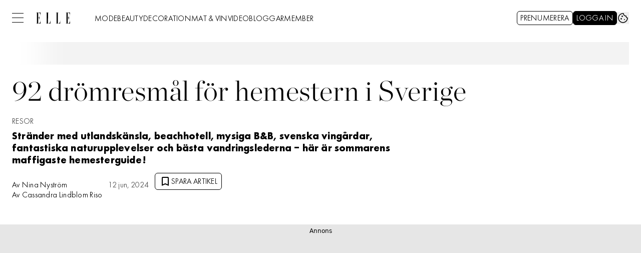

--- FILE ---
content_type: text/html; charset=utf-8
request_url: https://www.elle.se/resor/guide-basta-tips-semester-sverige-hemester/7434045
body_size: 32241
content:
<!DOCTYPE html><html lang="sv-SE"><head><meta charSet="utf-8" data-next-head=""/><link rel="preload" href="https://cdn.cookielaw.org/consent/tcf.stub.js" as="script" data-next-head=""/><link rel="preload" href="https://cdn.cookielaw.org/scripttemplates/otSDKStub.js" as="script" data-next-head=""/><link rel="preload" href="/common/js/consent/consent-conf.js?v=2.3.15-05" as="script"/><link rel="preload" href="/common/js/consent/consent-2.3.15.js" as="script" data-next-head=""/><link rel="icon" href="/favicon.png" data-next-head=""/><meta name="isAccessibleForFree" content="true" data-next-head=""/><meta name="viewport" content="initial-scale=1.0, width=device-width" data-next-head=""/><title data-next-head="">92 semestertips i Sverige sommaren 2024 – ultimata guiden | ELLE</title><meta name="title" content="92 semestertips i Sverige sommaren 2024 – ultimata guiden | ELLE" data-next-head=""/><meta name="description" content="Stränder med utlandskänsla, beachhotell, mysiga B&amp;B,  och bästa vandringslederna – hit drömmer vi om att resa i Sverige 2024." data-next-head=""/><link rel="canonical" href="https://www.elle.se/resor/guide-basta-tips-semester-sverige-hemester/7434045" data-next-head=""/><meta name="keywords" data-next-head=""/><meta property="og:type" content="article" data-next-head=""/><meta property="og:url" content="https://www.elle.se/resor/guide-basta-tips-semester-sverige-hemester/7434045" data-next-head=""/><meta property="og:title" content="92 semestertips i Sverige sommaren 2024 – ultimata guiden" data-next-head=""/><meta property="og:description" content="Stränder med utlandskänsla, beachhotell, mysiga B&amp;B,  och bästa vandringslederna – hit drömmer vi om att resa i Sverige 2024." data-next-head=""/><meta name="page-modified" content="1728998716" data-next-head=""/><meta property="article:published_time" content="2024-06-12T09:05:00+02:00" data-next-head=""/><meta property="article:section" content="resor" data-next-head=""/><meta property="og:image" content="https://image.elle.se/image-7434751?imageId=7434751&amp;panoy=19.469026548673&amp;panox=0.1536129032258&amp;panow=100.15361290323&amp;panoh=64.896761061947&amp;heighty=0&amp;heightw=32.171895470383&amp;heighth=100.22371812081&amp;heightx=0&amp;width=1200&amp;height=667" data-next-head=""/><meta property="og:image:height" content="667" data-next-head=""/><meta name="twitter:card" content="summary_large_image" data-next-head=""/><meta name="twitter:title" content="92 semestertips i Sverige sommaren 2024 – ultimata guiden" data-next-head=""/><meta name="twitter:description" content="Stränder med utlandskänsla, beachhotell, mysiga B&amp;B,  och bästa vandringslederna – hit drömmer vi om att resa i Sverige 2024." data-next-head=""/><meta name="twitter:image" content="https://image.elle.se/image-7434751?imageId=7434751&amp;panoy=19.469026548673&amp;panox=0.1536129032258&amp;panow=100.15361290323&amp;panoh=64.896761061947&amp;heighty=0&amp;heightw=32.171895470383&amp;heighth=100.22371812081&amp;heightx=0&amp;width=1200&amp;height=667" data-next-head=""/><meta name="robots" content="max-image-preview:large" data-next-head=""/><link rel="preconnect" href="https://image.elle.se/" data-next-head=""/><link rel="preconnect" href="https://securepubads.g.doubleclick.net" data-next-head=""/><link rel="dns-prefetch" href="https://securepubads.g.doubleclick.net" data-next-head=""/><link rel="preload" href="https://micro.rubiconproject.com/prebid/dynamic/13012.js" as="script" referrerPolicy="strict-origin-when-cross-origin" data-next-head=""/><link rel="preload" href="/common/js/ads/adnami-conf.js" as="script"/><link rel="preload" href="https://macro.adnami.io/macro/spec/adsm.macro.747590aa-4758-4281-839e-4b9b65def16a.js" as="script"/><link rel="preload" href="https://cdn.allermedia.se/seenthis/high-impact.min.js" as="script"/><link rel="preload" href="https://securepubads.g.doubleclick.net/tag/js/gpt.js" as="script" data-next-head=""/><link rel="preload" href="https://cdn.allermedia.se/se-aller-ads/prod/4.3.24/se/aller-ads.bundle.min.js?v=4.3.24-07" as="script" data-next-head=""/><link rel="preload" href="https://static.elle.se/2f2fa14258f24ceba08f3b04870794c8da66932d/_next/static/media/0d229df9dfdbac60-s.p.woff2" as="font" type="font/woff2" crossorigin="anonymous" data-next-font="size-adjust"/><link rel="preload" href="https://static.elle.se/2f2fa14258f24ceba08f3b04870794c8da66932d/_next/static/media/41e5976d3848bc7b-s.p.woff2" as="font" type="font/woff2" crossorigin="anonymous" data-next-font="size-adjust"/><link rel="preload" href="https://static.elle.se/2f2fa14258f24ceba08f3b04870794c8da66932d/_next/static/media/2ff07ca094c7e3fb-s.p.woff2" as="font" type="font/woff2" crossorigin="anonymous" data-next-font="size-adjust"/><link rel="preload" href="https://static.elle.se/2f2fa14258f24ceba08f3b04870794c8da66932d/_next/static/media/25db6f9e2ab787db-s.p.woff2" as="font" type="font/woff2" crossorigin="anonymous" data-next-font="size-adjust"/><link rel="preload" href="https://static.elle.se/2f2fa14258f24ceba08f3b04870794c8da66932d/_next/static/media/b38f65f81ebf5b59-s.p.woff2" as="font" type="font/woff2" crossorigin="anonymous" data-next-font="size-adjust"/><link rel="preload" href="https://static.elle.se/2f2fa14258f24ceba08f3b04870794c8da66932d/_next/static/css/a0d33f9b59716ad1.css" as="style"/><link rel="stylesheet" href="https://static.elle.se/2f2fa14258f24ceba08f3b04870794c8da66932d/_next/static/css/a0d33f9b59716ad1.css" data-n-g=""/><link rel="preload" href="https://static.elle.se/2f2fa14258f24ceba08f3b04870794c8da66932d/_next/static/css/f45795a83a7ff2d8.css" as="style"/><link rel="stylesheet" href="https://static.elle.se/2f2fa14258f24ceba08f3b04870794c8da66932d/_next/static/css/f45795a83a7ff2d8.css"/><link rel="preload" href="https://static.elle.se/2f2fa14258f24ceba08f3b04870794c8da66932d/_next/static/css/19685846a13f65c9.css" as="style"/><link rel="stylesheet" href="https://static.elle.se/2f2fa14258f24ceba08f3b04870794c8da66932d/_next/static/css/19685846a13f65c9.css"/><noscript data-n-css=""></noscript><script defer="" nomodule="" src="https://static.elle.se/2f2fa14258f24ceba08f3b04870794c8da66932d/_next/static/chunks/polyfills-42372ed130431b0a.js" type="cb866a8370bbd7a725f2d289-text/javascript"></script><script defer="" src="https://static.elle.se/2f2fa14258f24ceba08f3b04870794c8da66932d/_next/static/chunks/872.21f46df4a017aee9.js" type="cb866a8370bbd7a725f2d289-text/javascript"></script><script defer="" src="https://static.elle.se/2f2fa14258f24ceba08f3b04870794c8da66932d/_next/static/chunks/7468.4877e8e8c3de7d7c.js" type="cb866a8370bbd7a725f2d289-text/javascript"></script><script defer="" src="https://static.elle.se/2f2fa14258f24ceba08f3b04870794c8da66932d/_next/static/chunks/393.5119558d160da3f4.js" type="cb866a8370bbd7a725f2d289-text/javascript"></script><script defer="" src="https://static.elle.se/2f2fa14258f24ceba08f3b04870794c8da66932d/_next/static/chunks/3828-cdd572c61520d80c.js" type="cb866a8370bbd7a725f2d289-text/javascript"></script><script defer="" src="https://static.elle.se/2f2fa14258f24ceba08f3b04870794c8da66932d/_next/static/chunks/7034.562332703f52b1e4.js" type="cb866a8370bbd7a725f2d289-text/javascript"></script><script defer="" src="https://static.elle.se/2f2fa14258f24ceba08f3b04870794c8da66932d/_next/static/chunks/1914.1ce84fa040a3acfb.js" type="cb866a8370bbd7a725f2d289-text/javascript"></script><script defer="" src="https://static.elle.se/2f2fa14258f24ceba08f3b04870794c8da66932d/_next/static/chunks/9833-6745a0062c924e32.js" type="cb866a8370bbd7a725f2d289-text/javascript"></script><script defer="" src="https://static.elle.se/2f2fa14258f24ceba08f3b04870794c8da66932d/_next/static/chunks/605.14b492aed618f90f.js" type="cb866a8370bbd7a725f2d289-text/javascript"></script><script defer="" src="https://static.elle.se/2f2fa14258f24ceba08f3b04870794c8da66932d/_next/static/chunks/4054.bc2c0e8662859b21.js" type="cb866a8370bbd7a725f2d289-text/javascript"></script><script defer="" src="https://static.elle.se/2f2fa14258f24ceba08f3b04870794c8da66932d/_next/static/chunks/3405.a9b3302d3aacebb3.js" type="cb866a8370bbd7a725f2d289-text/javascript"></script><script defer="" src="https://static.elle.se/2f2fa14258f24ceba08f3b04870794c8da66932d/_next/static/chunks/8667.06f89a5e38527d07.js" type="cb866a8370bbd7a725f2d289-text/javascript"></script><script defer="" src="https://static.elle.se/2f2fa14258f24ceba08f3b04870794c8da66932d/_next/static/chunks/1513.c9864a2d3b5a24ab.js" type="cb866a8370bbd7a725f2d289-text/javascript"></script><script defer="" src="https://static.elle.se/2f2fa14258f24ceba08f3b04870794c8da66932d/_next/static/chunks/9155.65f05b555d3a8629.js" type="cb866a8370bbd7a725f2d289-text/javascript"></script><script defer="" src="https://static.elle.se/2f2fa14258f24ceba08f3b04870794c8da66932d/_next/static/chunks/7391.8c7d6526c667ce1e.js" type="cb866a8370bbd7a725f2d289-text/javascript"></script><script defer="" src="https://static.elle.se/2f2fa14258f24ceba08f3b04870794c8da66932d/_next/static/chunks/3696.133acbd5c81ba1e6.js" type="cb866a8370bbd7a725f2d289-text/javascript"></script><script defer="" src="https://static.elle.se/2f2fa14258f24ceba08f3b04870794c8da66932d/_next/static/chunks/2907.3571b68ee613dcaa.js" type="cb866a8370bbd7a725f2d289-text/javascript"></script><script defer="" src="https://static.elle.se/2f2fa14258f24ceba08f3b04870794c8da66932d/_next/static/chunks/3934.29fa9d7ccc9f01bb.js" type="cb866a8370bbd7a725f2d289-text/javascript"></script><script defer="" src="https://static.elle.se/2f2fa14258f24ceba08f3b04870794c8da66932d/_next/static/chunks/2415.5ecb80552d013893.js" type="cb866a8370bbd7a725f2d289-text/javascript"></script><script defer="" src="https://static.elle.se/2f2fa14258f24ceba08f3b04870794c8da66932d/_next/static/chunks/63.840aecdb78486ac5.js" type="cb866a8370bbd7a725f2d289-text/javascript"></script><script defer="" src="https://static.elle.se/2f2fa14258f24ceba08f3b04870794c8da66932d/_next/static/chunks/9476.e75ba0939a99c5d4.js" type="cb866a8370bbd7a725f2d289-text/javascript"></script><script defer="" src="https://static.elle.se/2f2fa14258f24ceba08f3b04870794c8da66932d/_next/static/chunks/1702.a93c43f6f2cf7753.js" type="cb866a8370bbd7a725f2d289-text/javascript"></script><script defer="" src="https://static.elle.se/2f2fa14258f24ceba08f3b04870794c8da66932d/_next/static/chunks/2359.7be6068ce5431078.js" type="cb866a8370bbd7a725f2d289-text/javascript"></script><script defer="" src="https://static.elle.se/2f2fa14258f24ceba08f3b04870794c8da66932d/_next/static/chunks/8974.6a5e06cbfc59c8dd.js" type="cb866a8370bbd7a725f2d289-text/javascript"></script><script src="https://static.elle.se/2f2fa14258f24ceba08f3b04870794c8da66932d/_next/static/chunks/webpack-7aab144c9a4c7a92.js" defer="" type="cb866a8370bbd7a725f2d289-text/javascript"></script><script src="https://static.elle.se/2f2fa14258f24ceba08f3b04870794c8da66932d/_next/static/chunks/framework-a2fe0be7ac145602.js" defer="" type="cb866a8370bbd7a725f2d289-text/javascript"></script><script src="https://static.elle.se/2f2fa14258f24ceba08f3b04870794c8da66932d/_next/static/chunks/main-28fe89b1c29f7fe3.js" defer="" type="cb866a8370bbd7a725f2d289-text/javascript"></script><script src="https://static.elle.se/2f2fa14258f24ceba08f3b04870794c8da66932d/_next/static/chunks/pages/_app-a7ce038eb2b91db3.js" defer="" type="cb866a8370bbd7a725f2d289-text/javascript"></script><script src="https://static.elle.se/2f2fa14258f24ceba08f3b04870794c8da66932d/_next/static/chunks/6231-c2800ca4c8f22cfa.js" defer="" type="cb866a8370bbd7a725f2d289-text/javascript"></script><script src="https://static.elle.se/2f2fa14258f24ceba08f3b04870794c8da66932d/_next/static/chunks/8447-394cca4e269414b0.js" defer="" type="cb866a8370bbd7a725f2d289-text/javascript"></script><script src="https://static.elle.se/2f2fa14258f24ceba08f3b04870794c8da66932d/_next/static/chunks/pages/(labrador)/%5Bdevice%5D/article/%5B%5B...params%5D%5D-7b1a251fd364a28f.js" defer="" type="cb866a8370bbd7a725f2d289-text/javascript"></script><script src="https://static.elle.se/2f2fa14258f24ceba08f3b04870794c8da66932d/_next/static/2f2fa14258f24ceba08f3b04870794c8da66932d/_buildManifest.js" defer="" type="cb866a8370bbd7a725f2d289-text/javascript"></script><script src="https://static.elle.se/2f2fa14258f24ceba08f3b04870794c8da66932d/_next/static/2f2fa14258f24ceba08f3b04870794c8da66932d/_ssgManifest.js" defer="" type="cb866a8370bbd7a725f2d289-text/javascript"></script></head><body><div id="__next"><div id="modal"></div><div class="h-full relative scroll-smooth scroll-pt-40 __variable_eb542d __variable_99e88b __variable_3374d2"><header class="w-full max-w-grid mx-auto sticky top-0 left-0 z-menu group" id="menu" data-cts-object-group=""><div class="bg-white wings-white p-grid-m sm:px-6 pt-3 pb-0 lg:py-3 gap-x-2 sm:gap-x-6 grid grid-cols-[auto_1fr_auto] lg:grid-cols-[auto_auto_1fr_auto] items-center relative wings !z-2 overflow-x-hidden sm:overflow-x-auto lg:overflow-x-visible"><label class="group/hamburger relative block cursor-pointer bg-transparent h-5.25 w-5.75 cts-tracking-object" data-cts-object-category="menu" data-cts-object-name="open" data-cts-object-extra-info="[{&quot;type&quot;:&quot;main_navigation_menu&quot;}]"><input class="peer absolute left-0 top-0 h-full w-full cursor-pointer appearance-none" aria-label="Knapp för att öppna meny med länkar" role="switch" aria-checked="false" type="checkbox"/><hr class="absolute top-1/2 -mt-0.25 w-full transform rounded-full border-0 transition-all duration-300 ease-in-out rounded-null h-0.25 bg-black peer-checked:translate-y-0 peer-checked:last-of-type:-rotate-45 peer-checked:first-of-type:rotate-45 peer-checked:second-of-type:scale-x-0 third-of-type:hidden last-of-type:translate-y-2.25 first-of-type:-translate-y-2.25"/><hr class="absolute top-1/2 -mt-0.25 w-full transform rounded-full border-0 transition-all duration-300 ease-in-out rounded-null h-0.25 bg-black peer-checked:translate-y-0 peer-checked:last-of-type:-rotate-45 peer-checked:first-of-type:rotate-45 peer-checked:second-of-type:scale-x-0 third-of-type:hidden last-of-type:translate-y-2.25 first-of-type:-translate-y-2.25"/><hr class="absolute top-1/2 -mt-0.25 w-full transform rounded-full border-0 transition-all duration-300 ease-in-out rounded-null h-0.25 bg-black peer-checked:translate-y-0 peer-checked:last-of-type:-rotate-45 peer-checked:first-of-type:rotate-45 peer-checked:second-of-type:scale-x-0 third-of-type:hidden last-of-type:translate-y-2.25 first-of-type:-translate-y-2.25"/><hr class="absolute top-1/2 -mt-0.25 w-full transform rounded-full border-0 transition-all duration-300 ease-in-out rounded-null h-0.25 bg-black peer-checked:translate-y-0 peer-checked:last-of-type:-rotate-45 peer-checked:first-of-type:rotate-45 peer-checked:second-of-type:scale-x-0 third-of-type:hidden last-of-type:translate-y-2.25 first-of-type:-translate-y-2.25"/></label><a class="text-black [&amp;_svg]:w-17.5 [&amp;_svg]:h-5.5 transition-all" href="/" aria-label="Länk till Elles startsida"><svg xmlns="http://www.w3.org/2000/svg" viewBox="0 0 133 43.1"><path fill="currentColor" d="M132.6 31.6c0 9.8-4.2 10.9-9 10.9V21.1c4.5 0 5 3.1 5 7.8h.4V12.4h-.2c0 4.6-.6 8.4-5.1 8.4V.7c4.8 0 8.7.8 8.7 10.8h.4V0h-17.2v.4h3.1v42.4h-3.1v.4H133V31.6zM85.1 16.7V.4h3.1V0H77v.4h3.1v42.4H77v.4h17.5V31.6h-.4c0 9.8-4.2 11.2-9 11.2zm-38.4 0V.4h3.1V0H38.5v.4h3.1v42.4h-3.1v.4H56V31.6h-.4c0 9.8-4.2 11.2-9 11.2zM17.2 31.6c0 9.8-4.2 10.9-9 10.9V21.1c4.5 0 5 3.1 5 7.8h.4V12.4h-.2c0 4.6-.6 8.4-5.1 8.4V.7c4.8 0 8.7.8 8.7 10.8h.4V0H0v.4h3.1v42.4H0v.4h17.5V31.6z"></path></svg></a><nav class="bg-white -mx-4 mt-3 lg:mt-0 lg:ml-6 relative overflow-x-auto overflow-y-hidden row-start-2 col-span-3 -mx-4 lg:row-auto lg:col-auto lg:mx-0 lg:group-data-[open]:max-w-screen-sm"><ul class="h-12 gap-x-3 px-4 lg:px-0 flex group-data-[open]:hidden flex-row items-center overflow-x-auto overflow-y-hidden" aria-label="Navigering för innehållskategorier"><li><a class="text-black py-0 text-preview-sm block pt-2 pb-1 whitespace-nowrap" href="/mode">MODE</a></li><li><a class="text-black py-0 text-preview-sm block pt-2 pb-1 whitespace-nowrap" href="/beauty">BEAUTY</a></li><li><a class="text-black py-0 text-preview-sm block pt-2 pb-1 whitespace-nowrap" href="/decoration">DECORATION</a></li><li><a class="text-black py-0 text-preview-sm block pt-2 pb-1 whitespace-nowrap" href="/mat-och-vin">MAT & VIN</a></li><li><a class="text-black py-0 text-preview-sm block pt-2 pb-1 whitespace-nowrap" href="/video">VIDEO</a></li><li><a class="text-black py-0 text-preview-sm block pt-2 pb-1 whitespace-nowrap" href="/bloggar">BLOGGAR</a></li><li><a class="text-black py-0 text-preview-sm block pt-2 pb-1 whitespace-nowrap" href="/member">MEMBER</a></li></ul><search><form class="bg-transparent w-full h-12 gap-x-2 hidden lg:group-data-[open]:flex flex-row items-center" action="/search/" method="GET"><div class="group flex w-full flex-col items-start gap-y-1 flex-grow"><div class="relative flex w-full flex-col items-start gap-y-1"><div class="relative flex w-full flex-col items-start gap-y-1"><input class="outline-primary-200 focus:bg-primary-50 group-data-[status=error]:bg-error-50 w-full rounded bg-white p-2 outline-0 outline-offset-1 ring-1 ring-inset placeholder:text-gray-700 group-data-[status=error]:outline-4 group-data-[status=error]:outline-error-200 group-data-[status=error]:placeholder:text-gray-700 hover:not-focus:bg-white hover:not-focus:outline-0 hover:not-focus:ring-1 focus:outline-4 focus:ring-2 outline-none ring-gray-700 transition-all text-preview-lg autofill:!shadow-white group-data-[status=error]:ring-2 group-data-[status=error]:ring-inset group-data-[status=error]:ring-error-600 hover:placeholder:text-black group-data-[status=error]:hover:ring-error-600 hover:not-focus:ring-black focus:ring-yves-klein-700 h-10 px-2.5 pb-1.5 pt-2 peer-[.absolute]/icon:pr-7 !w-full" id=":R36sq6:" name="s" placeholder="Sök..." value=""/></div></div></div><button class="active:ring-0 duration-200 ease-in-out focus:outline-none hover:ring-0 inline-flex items-center justify-center outline-none ring-0 transition-all border-1 focus-visible:outline-none focus:ring-2 rounded-md uppercase whitespace-nowrap active:bg-primary-800 bg-black text-white border-black hover:bg-gray-900 focus:ring-gray-400 py-3 px-4 gap-1.75 pb-0 pt-0.75 [&amp;_svg]:mb-0.75 h-10.5 text-button-md" type="submit"><div class="visible contents">Sök</div></button></form></search></nav><nav class="gap-x-1 sm:gap-x-3 flex flex-row items-center justify-self-end"><a class="active:ring-0 duration-200 ease-in-out focus:outline-none hover:ring-0 inline-flex items-center justify-center outline-none ring-0 transition-all border-1 focus-visible:outline-none rounded-md uppercase whitespace-nowrap active:bg-primary-200 text-primary-700 bg-white border-black hover:bg-gray-200 focus:ring-2 focus:ring-gray-400 py-2 px-1.5 gap-0.75 pb-0 pt-0.75 [&amp;_svg]:mb-0.75 h-7 text-button-md" href="https://prenumerera.se/kampanj?campaign=S11P62&amp;utm_source=elle.se&amp;utm_medium=menu&amp;utm_campaign=prenumereration" target="_blank">Prenumerera</a><a class="active:ring-0 duration-200 ease-in-out focus:outline-none hover:ring-0 inline-flex items-center justify-center outline-none ring-0 transition-all border-1 focus-visible:outline-none focus:ring-2 rounded-md uppercase whitespace-nowrap active:bg-primary-800 bg-black text-white border-black hover:bg-gray-900 focus:ring-gray-400 py-2 px-1.5 gap-0.75 pb-0 pt-0.75 [&amp;_svg]:mb-0.75 h-7 text-button-md" href="https://login.allermedia.se?return=https%3A%2F%2Fwww.elle.se" rel="nofollow" target="_blank"><span class="hidden xs:block">Logga in</span><div class="grid h-6 w-6 place-items-center rounded-full xs:hidden"><svg stroke="currentColor" fill="currentColor" stroke-width="0" viewBox="0 0 448 512" class="h-4.5 w-4.5 text-white" name="user" height="1em" width="1em" xmlns="http://www.w3.org/2000/svg"><path d="M313.6 304c-28.7 0-42.5 16-89.6 16-47.1 0-60.8-16-89.6-16C60.2 304 0 364.2 0 438.4V464c0 26.5 21.5 48 48 48h352c26.5 0 48-21.5 48-48v-25.6c0-74.2-60.2-134.4-134.4-134.4zM400 464H48v-25.6c0-47.6 38.8-86.4 86.4-86.4 14.6 0 38.3 16 89.6 16 51.7 0 74.9-16 89.6-16 47.6 0 86.4 38.8 86.4 86.4V464zM224 288c79.5 0 144-64.5 144-144S303.5 0 224 0 80 64.5 80 144s64.5 144 144 144zm0-240c52.9 0 96 43.1 96 96s-43.1 96-96 96-96-43.1-96-96 43.1-96 96-96z"></path></svg></div></a><button type="button"><svg xmlns="http://www.w3.org/2000/svg" fill="none" viewBox="0 0 24 24" class="text-black w-7.5 h-7.5 sm:w-6 sm:h-6" name="cookie"><path fill="currentColor" d="M12 21.75a9.5 9.5 0 0 1-3.803-.768 9.9 9.9 0 0 1-3.095-2.084 9.9 9.9 0 0 1-2.084-3.095A9.5 9.5 0 0 1 2.25 12q0-1.905.735-3.665A10.2 10.2 0 0 1 5.01 5.213 9.8 9.8 0 0 1 8.072 3.04q1.773-.814 3.832-.814.454 0 .928.04t.964.137q-.148 1.125.213 2.082.36.956 1.072 1.61a4.2 4.2 0 0 0 1.71.936q1 .284 2.138.072-.477 1.475.404 2.738.88 1.264 2.386 1.381.015.17.023.316.008.145.008.315a9.6 9.6 0 0 1-.77 3.831 10.2 10.2 0 0 1-2.09 3.15 9.8 9.8 0 0 1-3.095 2.134A9.3 9.3 0 0 1 12 21.75M10.505 9.904q.582 0 .99-.414.41-.413.409-.995 0-.582-.41-.99a1.36 1.36 0 0 0-.994-.409q-.578 0-.99.41a1.35 1.35 0 0 0-.414.994q0 .577.414.99.413.414.995.414m-2 5q.582 0 .99-.414.41-.413.409-.995 0-.582-.41-.99a1.36 1.36 0 0 0-.994-.409q-.578 0-.99.41a1.35 1.35 0 0 0-.414.994q0 .577.414.99.413.414.995.414m6.5 1a.86.86 0 0 0 .64-.264.89.89 0 0 0 .259-.645.87.87 0 0 0-.26-.64.88.88 0 0 0-.644-.259.88.88 0 0 0-.64.26.87.87 0 0 0-.264.644q0 .377.264.64.263.264.645.264m-3.003 4.346q3.14 0 5.572-2.22t2.666-5.644q-1.288-.54-2.015-1.5a4.8 4.8 0 0 1-.92-2.23q-1.99-.228-3.371-1.564-1.38-1.336-1.609-3.357-1.952-.09-3.537.628a8.3 8.3 0 0 0-2.702 1.92 8.8 8.8 0 0 0-1.727 2.715Q3.75 10.51 3.75 12q0 3.42 2.414 5.836 2.415 2.415 5.838 2.414"></path></svg></button></nav></div><div id="navigationDrawer" class="bg-white wings-white px-6 py-5 sm:py-8 md:py-10 lg:py-13 w-full h-[calc(100dvh_-_100%)] gap-y-5 -translate-y-[120%] -z-2 absolute flex-col flex group-data-[open]:translate-y-0 left-0 overflow-y-auto overflow-x-hidden top-full transition-transform wings lg:overflow-visible"><search><form class="bg-transparent w-full h-12 gap-x-2 max-w-screen-sm mx-auto [&amp;_button]:hidden flex flex-row items-center sm:[&amp;_button]:block lg:hidden" action="/search/" method="GET"><div class="group flex w-full flex-col items-start gap-y-1 flex-grow"><div class="relative flex w-full flex-col items-start gap-y-1"><div class="relative flex w-full flex-col items-start gap-y-1"><input class="outline-primary-200 focus:bg-primary-50 group-data-[status=error]:bg-error-50 w-full rounded bg-white p-2 outline-0 outline-offset-1 ring-1 ring-inset placeholder:text-gray-700 group-data-[status=error]:outline-4 group-data-[status=error]:outline-error-200 group-data-[status=error]:placeholder:text-gray-700 hover:not-focus:bg-white hover:not-focus:outline-0 hover:not-focus:ring-1 focus:outline-4 focus:ring-2 outline-none ring-gray-700 transition-all text-preview-lg autofill:!shadow-white group-data-[status=error]:ring-2 group-data-[status=error]:ring-inset group-data-[status=error]:ring-error-600 hover:placeholder:text-black group-data-[status=error]:hover:ring-error-600 hover:not-focus:ring-black focus:ring-yves-klein-700 h-10 px-2.5 pb-1.5 pt-2 peer-[.absolute]/icon:pr-7 !w-full" id=":Rbcq6:" name="s" placeholder="Sök..." value=""/></div></div></div><button class="active:ring-0 duration-200 ease-in-out focus:outline-none hover:ring-0 inline-flex items-center justify-center outline-none ring-0 transition-all border-1 focus-visible:outline-none focus:ring-2 rounded-md uppercase whitespace-nowrap active:bg-primary-800 bg-black text-white border-black hover:bg-gray-900 focus:ring-gray-400 py-3 px-4 gap-1.75 pb-0 pt-0.75 [&amp;_svg]:mb-0.75 h-10.5 text-button-md" type="submit"><div class="visible contents">Sök</div></button></form></search><nav class="sm:gap-3 md:gap-4 h-full grid sm:grid-cols-2 md:grid-cols-3 lg:grid-cols-4 grid-rows-[min-content_auto] lg:overflow-y-auto" aria-label="Navigeringsmeny"><ul class="gap-0 flex flex-col"><li><a class="text-black py-0 font-medium text-preview-sm my-3.5 sm:my-2 cts-tracking-object hidden" href="https://login.allermedia.se/mina-sidor?return=https%3A%2F%2Fwww.elle.se" rel="nofollow" data-cts-object-category="menu" data-cts-object-extra-info="[{&quot;type&quot;:&quot;main_navigation_menu&quot;}]" data-cts-object-url="https://login.allermedia.se/mina-sidor?return=https%3A%2F%2Fwww.elle.se" data-cts-object-name="[object Object]" data-depth="1"><div class="flex items-center gap-1">MINA INSTÄLLNINGAR<svg stroke="currentColor" fill="currentColor" stroke-width="0" viewBox="0 0 24 24" class="h-4.5 w-4.5" name="externalLink" height="1em" width="1em" xmlns="http://www.w3.org/2000/svg"><path fill="none" d="M0 0h24v24H0V0z"></path><path d="M19 19H5V5h7V3H5a2 2 0 0 0-2 2v14a2 2 0 0 0 2 2h14c1.1 0 2-.9 2-2v-7h-2v7zM14 3v2h3.59l-9.83 9.83 1.41 1.41L19 6.41V10h2V3h-7z"></path></svg></div></a></li><li><a class="text-black py-0 font-medium text-preview-sm block my-3.5 sm:my-2 cts-tracking-object" href="/mode" data-cts-object-category="menu" data-cts-object-extra-info="[{&quot;type&quot;:&quot;main_navigation_menu&quot;}]" data-cts-object-url="/mode" data-cts-object-name="MODE" data-depth="1">MODE</a></li><li><a class="text-black py-0 font-medium text-preview-sm block my-3.5 sm:my-2 cts-tracking-object" href="/beauty" data-cts-object-category="menu" data-cts-object-extra-info="[{&quot;type&quot;:&quot;main_navigation_menu&quot;}]" data-cts-object-url="/beauty" data-cts-object-name="BEAUTY" data-depth="1">BEAUTY</a></li><div class="group/accordion"><div class="flex items-center justify-between"><span class=""><li><a class="text-black py-0 font-medium text-preview-sm block my-3.5 sm:my-2 cts-tracking-object" href="/decoration" data-cts-object-category="menu" data-cts-object-extra-info="[{&quot;type&quot;:&quot;main_navigation_menu&quot;}]" data-cts-object-url="/decoration" data-cts-object-name="DECORATION" data-depth="1">DECORATION</a></li></span><div class="cursor-pointer pr-4 transition-transform group-[[data-open]&gt;:first-child]/accordion:[transform:rotateX(180deg)] md:hidden"><svg stroke="currentColor" fill="currentColor" stroke-width="0" viewBox="0 0 24 24" class="h-6 w-6" name="showMore" height="1em" width="1em" xmlns="http://www.w3.org/2000/svg"><path fill="none" d="M24 24H0V0h24v24z" opacity=".87"></path><path d="M16.59 8.59 12 13.17 7.41 8.59 6 10l6 6 6-6-1.41-1.41z"></path></svg></div></div><div class="hidden group-[[data-open]&gt;]/accordion:block md:block"><li><a class="text-black text-preview-sm block py-1.5 whitespace-nowrap last-of-type:sm:mb-8 cts-tracking-object" href="/decoration/hemma-hos" data-cts-object-category="menu" data-cts-object-extra-info="[{&quot;type&quot;:&quot;main_navigation_menu&quot;}]" data-cts-object-url="/decoration/hemma-hos" data-cts-object-name="– Hemma hos" data-depth="2">– Hemma hos</a></li><li><a class="text-black text-preview-sm block py-1.5 whitespace-nowrap last-of-type:sm:mb-8 cts-tracking-object" href="/decoration/gor-det-sjalv" data-cts-object-category="menu" data-cts-object-extra-info="[{&quot;type&quot;:&quot;main_navigation_menu&quot;}]" data-cts-object-url="/decoration/gor-det-sjalv" data-cts-object-name="– Gör det själv" data-depth="2">– Gör det själv</a></li><li><a class="text-black text-preview-sm block py-1.5 whitespace-nowrap last-of-type:sm:mb-8 cts-tracking-object" href="/decoration/tradgard" data-cts-object-category="menu" data-cts-object-extra-info="[{&quot;type&quot;:&quot;main_navigation_menu&quot;}]" data-cts-object-url="/decoration/tradgard" data-cts-object-name="– Trädgård" data-depth="2">– Trädgård</a></li></div></div></ul><ul class="gap-0 flex flex-col"><div class="group/accordion"><div class="flex items-center justify-between"><span class=""><li><a class="text-black py-0 font-medium text-preview-sm block my-3.5 sm:my-2 cts-tracking-object" href="/mat-och-vin" data-cts-object-category="menu" data-cts-object-extra-info="[{&quot;type&quot;:&quot;main_navigation_menu&quot;}]" data-cts-object-url="/mat-och-vin" data-cts-object-name="MAT &amp; VIN" data-depth="1">MAT & VIN</a></li></span><div class="cursor-pointer pr-4 transition-transform group-[[data-open]&gt;:first-child]/accordion:[transform:rotateX(180deg)] md:hidden"><svg stroke="currentColor" fill="currentColor" stroke-width="0" viewBox="0 0 24 24" class="h-6 w-6" name="showMore" height="1em" width="1em" xmlns="http://www.w3.org/2000/svg"><path fill="none" d="M24 24H0V0h24v24z" opacity=".87"></path><path d="M16.59 8.59 12 13.17 7.41 8.59 6 10l6 6 6-6-1.41-1.41z"></path></svg></div></div><div class="hidden group-[[data-open]&gt;]/accordion:block md:block"><li><a class="text-black text-preview-sm block py-1.5 whitespace-nowrap last-of-type:sm:mb-8 cts-tracking-object" href="/mat-och-vin/mat" data-cts-object-category="menu" data-cts-object-extra-info="[{&quot;type&quot;:&quot;main_navigation_menu&quot;}]" data-cts-object-url="/mat-och-vin/mat" data-cts-object-name="– Mat" data-depth="2">– Mat</a></li><li><a class="text-black text-preview-sm block py-1.5 whitespace-nowrap last-of-type:sm:mb-8 cts-tracking-object" href="/mat-och-vin/dryck" data-cts-object-category="menu" data-cts-object-extra-info="[{&quot;type&quot;:&quot;main_navigation_menu&quot;}]" data-cts-object-url="/mat-och-vin/dryck" data-cts-object-name="– Dryck" data-depth="2">– Dryck</a></li><li><a class="text-black text-preview-sm block py-1.5 whitespace-nowrap last-of-type:sm:mb-8 cts-tracking-object" href="/mat-och-vin/bakning" data-cts-object-category="menu" data-cts-object-extra-info="[{&quot;type&quot;:&quot;main_navigation_menu&quot;}]" data-cts-object-url="/mat-och-vin/bakning" data-cts-object-name="– Bakning" data-depth="2">– Bakning</a></li><li><a class="text-black text-preview-sm block py-1.5 whitespace-nowrap last-of-type:sm:mb-8 cts-tracking-object" href="/etikett/vegetariskt" data-cts-object-category="menu" data-cts-object-extra-info="[{&quot;type&quot;:&quot;main_navigation_menu&quot;}]" data-cts-object-url="/etikett/vegetariskt" data-cts-object-name="– Vegetariskt" data-depth="2">– Vegetariskt</a></li><li><a class="text-black text-preview-sm block py-1.5 whitespace-nowrap last-of-type:sm:mb-8 cts-tracking-object" href="/etikett/recept" data-cts-object-category="menu" data-cts-object-extra-info="[{&quot;type&quot;:&quot;main_navigation_menu&quot;}]" data-cts-object-url="/etikett/recept" data-cts-object-name="– Alla recept" data-depth="2">– Alla recept</a></li></div></div><li><a class="text-black py-0 font-medium text-preview-sm block my-3.5 sm:my-2 cts-tracking-object" href="/video" data-cts-object-category="menu" data-cts-object-extra-info="[{&quot;type&quot;:&quot;main_navigation_menu&quot;}]" data-cts-object-url="/video" data-cts-object-name="VIDEO" data-depth="1">VIDEO</a></li><li><a class="text-black py-0 font-medium text-preview-sm block my-3.5 sm:my-2 cts-tracking-object" href="/bloggar" data-cts-object-category="menu" data-cts-object-extra-info="[{&quot;type&quot;:&quot;main_navigation_menu&quot;}]" data-cts-object-url="/bloggar" data-cts-object-name="BLOGGAR" data-depth="1">BLOGGAR</a></li></ul><ul class="gap-0 flex flex-col"><li><a class="text-black py-0 font-medium text-preview-sm block my-3.5 sm:my-2 cts-tracking-object" href="/member" data-cts-object-category="menu" data-cts-object-extra-info="[{&quot;type&quot;:&quot;main_navigation_menu&quot;}]" data-cts-object-url="/member" data-cts-object-name="MEMBER" data-depth="1">MEMBER</a></li><div class="group/accordion"><div class="flex items-center justify-between"><span class=""><li><a class="text-black py-0 font-medium text-preview-sm block my-3.5 sm:my-2 cts-tracking-object" href="/horoskop" data-cts-object-category="menu" data-cts-object-extra-info="[{&quot;type&quot;:&quot;main_navigation_menu&quot;}]" data-cts-object-url="/horoskop" data-cts-object-name="HOROSKOP" data-depth="1">HOROSKOP</a></li></span><div class="cursor-pointer pr-4 transition-transform group-[[data-open]&gt;:first-child]/accordion:[transform:rotateX(180deg)] md:hidden"><svg stroke="currentColor" fill="currentColor" stroke-width="0" viewBox="0 0 24 24" class="h-6 w-6" name="showMore" height="1em" width="1em" xmlns="http://www.w3.org/2000/svg"><path fill="none" d="M24 24H0V0h24v24z" opacity=".87"></path><path d="M16.59 8.59 12 13.17 7.41 8.59 6 10l6 6 6-6-1.41-1.41z"></path></svg></div></div><div class="hidden group-[[data-open]&gt;]/accordion:block md:block"><li><a class="text-black text-preview-sm block py-1.5 whitespace-nowrap last-of-type:sm:mb-8 cts-tracking-object" href="/etikett/dagens%20horoskop" data-cts-object-category="menu" data-cts-object-extra-info="[{&quot;type&quot;:&quot;main_navigation_menu&quot;}]" data-cts-object-url="/etikett/dagens%20horoskop" data-cts-object-name="– Dagens" data-depth="2">– Dagens</a></li><li><a class="text-black text-preview-sm block py-1.5 whitespace-nowrap last-of-type:sm:mb-8 cts-tracking-object" href="/etikett/veckans%20horoskop" data-cts-object-category="menu" data-cts-object-extra-info="[{&quot;type&quot;:&quot;main_navigation_menu&quot;}]" data-cts-object-url="/etikett/veckans%20horoskop" data-cts-object-name="– Veckans" data-depth="2">– Veckans</a></li><li><a class="text-black text-preview-sm block py-1.5 whitespace-nowrap last-of-type:sm:mb-8 cts-tracking-object" href="/etikett/m%C3%A5nadens%20horoskop" data-cts-object-category="menu" data-cts-object-extra-info="[{&quot;type&quot;:&quot;main_navigation_menu&quot;}]" data-cts-object-url="/etikett/m%C3%A5nadens%20horoskop" data-cts-object-name="– Månadens" data-depth="2">– Månadens</a></li><li><a class="text-black text-preview-sm block py-1.5 whitespace-nowrap last-of-type:sm:mb-8 cts-tracking-object" href="/horoskop/arets-horoskop-2025/10493173" data-cts-object-category="menu" data-cts-object-extra-info="[{&quot;type&quot;:&quot;main_navigation_menu&quot;}]" data-cts-object-url="/horoskop/arets-horoskop-2025/10493173" data-cts-object-name="– Årets" data-depth="2">– Årets</a></li></div></div><li><a class="text-black py-0 font-medium text-preview-sm block my-3.5 sm:my-2 cts-tracking-object" href="/noje" data-cts-object-category="menu" data-cts-object-extra-info="[{&quot;type&quot;:&quot;main_navigation_menu&quot;}]" data-cts-object-url="/noje" data-cts-object-name="NÖJE" data-depth="1">NÖJE</a></li><li><a class="text-black py-0 font-medium text-preview-sm block my-3.5 sm:my-2 cts-tracking-object" href="/lifestyle" data-cts-object-category="menu" data-cts-object-extra-info="[{&quot;type&quot;:&quot;main_navigation_menu&quot;}]" data-cts-object-url="/lifestyle" data-cts-object-name="LIFESTYLE" data-depth="1">LIFESTYLE</a></li><li><a class="text-black py-0 font-medium text-preview-sm block my-3.5 sm:my-2 cts-tracking-object" href="/halsa" data-cts-object-category="menu" data-cts-object-extra-info="[{&quot;type&quot;:&quot;main_navigation_menu&quot;}]" data-cts-object-url="/halsa" data-cts-object-name="HÄLSA" data-depth="1">HÄLSA</a></li><li><a class="text-black py-0 font-medium text-preview-sm block my-3.5 sm:my-2 cts-tracking-object" href="/resor" data-cts-object-category="menu" data-cts-object-extra-info="[{&quot;type&quot;:&quot;main_navigation_menu&quot;}]" data-cts-object-url="/resor" data-cts-object-name="RESOR" data-depth="1">RESOR</a></li><li><a class="text-black py-0 font-medium text-preview-sm block my-3.5 sm:my-2 cts-tracking-object" href="https://prenumerera.se/kampanj?campaign=S11P59&amp;utm_source=elle.se&amp;utm_medium=menu&amp;utm_campaign=prenumereration" data-cts-object-category="menu" data-cts-object-extra-info="[{&quot;type&quot;:&quot;main_navigation_menu&quot;}]" data-cts-object-url="https://prenumerera.se/kampanj/?campaign=S11P59&amp;utm_source=elle.se&amp;utm_medium=menu&amp;utm_campaign=prenumereration" data-cts-object-name="PRENUMERERA" data-depth="1">PRENUMERERA</a></li></ul><ul class="gap-0 flex flex-col"><li><a class="text-black py-0 font-medium text-preview-sm block my-3.5 sm:my-2 cts-tracking-object" href="/nyhetsbrev" data-cts-object-category="menu" data-cts-object-extra-info="[{&quot;type&quot;:&quot;main_navigation_menu&quot;}]" data-cts-object-url="/nyhetsbrev" data-cts-object-name="NYHETSBREV" data-depth="1">NYHETSBREV</a></li><li><a class="text-black py-0 font-medium text-preview-sm block my-3.5 sm:my-2 cts-tracking-object" href="/kontakt" data-cts-object-category="menu" data-cts-object-extra-info="[{&quot;type&quot;:&quot;main_navigation_menu&quot;}]" data-cts-object-url="/kontakt" data-cts-object-name="KONTAKT" data-depth="1">KONTAKT</a></li><li><a class="text-black py-0 font-medium text-preview-sm block my-3.5 sm:my-2 cts-tracking-object" href="/om-oss" data-cts-object-category="menu" data-cts-object-extra-info="[{&quot;type&quot;:&quot;main_navigation_menu&quot;}]" data-cts-object-url="/om-oss" data-cts-object-name="OM OSS" data-depth="1">OM OSS</a></li><li><a class="text-black py-0 font-medium text-preview-sm block my-3.5 sm:my-2 cts-tracking-object" href="/om-cookies" data-cts-object-category="menu" data-cts-object-extra-info="[{&quot;type&quot;:&quot;main_navigation_menu&quot;}]" data-cts-object-url="/om-cookies" data-cts-object-name="OM COOKIES" data-depth="1">OM COOKIES</a></li><li><a class="text-black py-0 font-medium text-preview-sm block my-3.5 sm:my-2 cts-tracking-object" href="/" data-cts-object-category="menu" data-cts-object-extra-info="[{&quot;type&quot;:&quot;main_navigation_menu&quot;}]" data-cts-object-url="#" data-cts-object-name="HANTERA PREFERENSER" data-depth="1">HANTERA PREFERENSER</a></li><li><a class="text-black py-0 font-medium text-preview-sm block my-3.5 sm:my-2 cts-tracking-object" href="/alla-amnen" data-cts-object-category="menu" data-cts-object-extra-info="[{&quot;type&quot;:&quot;main_navigation_menu&quot;}]" data-cts-object-url="/alla-amnen" data-cts-object-name="ALLA ÄMNEN" data-depth="1">ALLA ÄMNEN</a></li><li><a class="text-black py-0 font-medium text-preview-sm block my-3.5 sm:my-2 cts-tracking-object" href="/vara-skribenter" data-cts-object-category="menu" data-cts-object-extra-info="[{&quot;type&quot;:&quot;main_navigation_menu&quot;}]" data-cts-object-url="/vara-skribenter" data-cts-object-name="VÅRA SKRIBENTER" data-depth="1">VÅRA SKRIBENTER</a></li><li><a class="text-black py-0 font-medium text-preview-sm block my-3.5 sm:my-2 cts-tracking-object" href="/creative-studio" data-cts-object-category="menu" data-cts-object-extra-info="[{&quot;type&quot;:&quot;main_navigation_menu&quot;}]" data-cts-object-url="/creative-studio" data-cts-object-name="CREATIVE STUDIO" data-depth="1">CREATIVE STUDIO</a></li><li><a class="text-black py-0 font-medium text-preview-sm my-3.5 sm:my-2 cts-tracking-object hidden" href="https://login.allermedia.se/logout/elle__se?return=https%3A%2F%2Fwww.elle.se" rel="nofollow" data-cts-object-category="menu" data-cts-object-extra-info="[{&quot;type&quot;:&quot;main_navigation_menu&quot;}]" data-cts-object-url="https://login.allermedia.se/logout/elle__se?return=https%3A%2F%2Fwww.elle.se" data-cts-object-name="LOGGA UT" data-depth="1">LOGGA UT</a></li></ul><aside class="gap-3 mt-3 pb-3 md:col-start-3 lg:col-start-4 self-start flex flex-wrap" aria-label="Länkar till Elle på sociala medier"><p class="w-full text-preview-sm">Följ ELLE</p><a class="" href="https://www.facebook.com/ellesverige" target="_blank" aria-label="Länk till facebook"><span class="text-black border border-black hover:bg-gray-200 hover:text-black hover:border-black focus:bg-gray-200 focus:text-black focus:border focus:border-black focus:shadow-2 focus:shadow-yves-klein-700 active:bg-gray-300 active:border active:border-black active:shadow-none active:text-black w-8 h-8 [&amp;_svg]:mt-0 inline-flex items-center justify-center rounded-full focus:outline-none active:outline-none gap-3 self-end flex flex-wrap"><svg xmlns="http://www.w3.org/2000/svg" fill="currentColor" aria-hidden="true" viewBox="0 0 24 24" class="h-4.5 w-4.5" name="facebook"><path d="m17.093 13.344.56-3.65h-3.502V7.326c0-.998.489-1.972 2.058-1.972h1.592V2.247S16.356 2 14.975 2c-2.884 0-4.769 1.748-4.769 4.912v2.782H7v3.65h3.206v8.823h3.946v-8.823h2.942z"></path></svg></span></a><a class="" href="https://www.tiktok.com/@ellesverige" target="_blank" aria-label="Länk till tiktok"><span class="text-black border border-black hover:bg-gray-200 hover:text-black hover:border-black focus:bg-gray-200 focus:text-black focus:border focus:border-black focus:shadow-2 focus:shadow-yves-klein-700 active:bg-gray-300 active:border active:border-black active:shadow-none active:text-black w-8 h-8 [&amp;_svg]:mt-0 inline-flex items-center justify-center rounded-full focus:outline-none active:outline-none gap-3 self-end flex flex-wrap"><svg xmlns="http://www.w3.org/2000/svg" fill="currentColor" viewBox="0 0 24 24" class="h-4.5 w-4.5" name="tiktok"><path d="M21.249 10.022a9.03 9.03 0 0 1-5.277-1.687v7.681a6.98 6.98 0 0 1-4.538 6.541 6.985 6.985 0 0 1-8.592-9.869 6.994 6.994 0 0 1 7.104-3.595v3.863c-.645-.203-1.337-.197-1.978.018s-1.198.626-1.592 1.175a3.2 3.2 0 0 0 .022 3.764 3.2 3.2 0 0 0 1.605 1.156 3.21 3.21 0 0 0 4.188-3.054V1h3.782a5 5 0 0 0 .08.953 5.25 5.25 0 0 0 2.317 3.448 5.2 5.2 0 0 0 2.88.866z"></path></svg></span></a><a class="" href="https://www.instagram.com/ellesverige" target="_blank" aria-label="Länk till instagram"><span class="text-black border border-black hover:bg-gray-200 hover:text-black hover:border-black focus:bg-gray-200 focus:text-black focus:border focus:border-black focus:shadow-2 focus:shadow-yves-klein-700 active:bg-gray-300 active:border active:border-black active:shadow-none active:text-black w-8 h-8 [&amp;_svg]:mt-0 inline-flex items-center justify-center rounded-full focus:outline-none active:outline-none gap-3 self-end flex flex-wrap"><svg stroke="currentColor" fill="currentColor" stroke-width="0" viewBox="0 0 448 512" class="h-4.5 w-4.5" name="instagram" height="1em" width="1em" xmlns="http://www.w3.org/2000/svg"><path d="M224.1 141c-63.6 0-114.9 51.3-114.9 114.9s51.3 114.9 114.9 114.9S339 319.5 339 255.9 287.7 141 224.1 141zm0 189.6c-41.1 0-74.7-33.5-74.7-74.7s33.5-74.7 74.7-74.7 74.7 33.5 74.7 74.7-33.6 74.7-74.7 74.7zm146.4-194.3c0 14.9-12 26.8-26.8 26.8-14.9 0-26.8-12-26.8-26.8s12-26.8 26.8-26.8 26.8 12 26.8 26.8zm76.1 27.2c-1.7-35.9-9.9-67.7-36.2-93.9-26.2-26.2-58-34.4-93.9-36.2-37-2.1-147.9-2.1-184.9 0-35.8 1.7-67.6 9.9-93.9 36.1s-34.4 58-36.2 93.9c-2.1 37-2.1 147.9 0 184.9 1.7 35.9 9.9 67.7 36.2 93.9s58 34.4 93.9 36.2c37 2.1 147.9 2.1 184.9 0 35.9-1.7 67.7-9.9 93.9-36.2 26.2-26.2 34.4-58 36.2-93.9 2.1-37 2.1-147.8 0-184.8zM398.8 388c-7.8 19.6-22.9 34.7-42.6 42.6-29.5 11.7-99.5 9-132.1 9s-102.7 2.6-132.1-9c-19.6-7.8-34.7-22.9-42.6-42.6-11.7-29.5-9-99.5-9-132.1s-2.6-102.7 9-132.1c7.8-19.6 22.9-34.7 42.6-42.6 29.5-11.7 99.5-9 132.1-9s102.7-2.6 132.1 9c19.6 7.8 34.7 22.9 42.6 42.6 11.7 29.5 9 99.5 9 132.1s2.7 102.7-9 132.1z"></path></svg></span></a><a class="" href="https://www.pinterest.se/ellesverige" target="_blank" aria-label="Länk till pinterest"><span class="text-black border border-black hover:bg-gray-200 hover:text-black hover:border-black focus:bg-gray-200 focus:text-black focus:border focus:border-black focus:shadow-2 focus:shadow-yves-klein-700 active:bg-gray-300 active:border active:border-black active:shadow-none active:text-black w-8 h-8 [&amp;_svg]:mt-0 inline-flex items-center justify-center rounded-full focus:outline-none active:outline-none gap-3 self-end flex flex-wrap"><svg xmlns="http://www.w3.org/2000/svg" fill="currentColor" viewBox="0 0 24 24" class="h-4.5 w-4.5" name="pinterest"><path d="M12.243 2C8.097 2 4 4.764 4 9.237c0 2.845 1.6 4.461 2.57 4.461.4 0 .63-1.115.63-1.43 0-.376-.958-1.176-.958-2.739 0-3.249 2.473-5.552 5.673-5.552 2.752 0 4.788 1.564 4.788 4.437 0 2.146-.861 6.17-3.649 6.17-1.006 0-1.867-.727-1.867-1.77 0-1.527 1.067-3.006 1.067-4.582 0-2.675-3.794-2.19-3.794 1.042 0 .679.085 1.43.388 2.049-.558 2.4-1.697 5.976-1.697 8.449 0 .764.109 1.515.182 2.279.137.154.069.137.279.061 2.036-2.788 1.964-3.334 2.885-6.982.497.945 1.782 1.455 2.8 1.455 4.291 0 6.218-4.182 6.218-7.952C19.516 4.618 16.049 2 12.243 2"></path></svg></span></a><a class="active:ring-0 duration-200 ease-in-out focus:outline-none hover:ring-0 inline-flex items-center justify-center outline-none ring-0 transition-all border-1 focus-visible:outline-none rounded-md uppercase active:bg-primary-200 text-primary-700 bg-white border-black hover:bg-gray-200 focus:ring-2 focus:ring-gray-400 py-2.5 px-2 gap-1.5 pb-0 pt-0.75 [&amp;_svg]:mb-0.75 h-8.5 text-button-md !rounded-full" href="https://news.google.com/publications/CAAqBwgKMKPLpAsw5tW8Aw?hl=sv&amp;gl=SE&amp;ceid=SE%3Asv" aria-label="Länk till Google nyheter" target="_blank"><svg xmlns="http://www.w3.org/2000/svg" xml:space="preserve" viewBox="0 0 6550.8 5359.7" class="w-5"><path fill="#0C9D58" d="M5210.8 3635.7c0 91.2-75.2 165.9-167.1 165.9H1507c-91.9 0-167.1-74.7-167.1-165.9V165.9C1339.9 74.7 1415.1 0 1507 0h3536.8c91.9 0 167.1 74.7 167.1 165.9v3469.8z"></path><path fill="#004D40" d="M5210.8 892 3885.3 721.4 5210.8 1077z" opacity="0.2"></path><path fill="#004D40" d="M3339.3 180.9 1332 1077.2l2218.5-807.5v-2.2c-39-83.6-134-122.6-211.2-86.6" opacity="0.2"></path><path fill="#FFF" d="M5043.8 0H1507c-91.9 0-167.1 74.7-167.1 165.9v37.2c0-91.2 75.2-165.9 167.1-165.9h3536.8c91.9 0 167.1 74.7 167.1 165.9v-37.2C5210.8 74.7 5135.7 0 5043.8 0" opacity="0.2"></path><path fill="#EA4335" d="M2198.2 3529.1c-23.9 89.1 23.8 180 106 202l3275.8 881c82.2 22 169-32.9 192.8-122l771.7-2880c23.9-89.1-23.8-180-106-202l-3275.8-881c-82.2-22-169 32.9-192.8 122z"></path><path fill="#3E2723" d="m5806.4 2638.1 172.3 1046.7-172.3 643.3z" opacity="0.2"></path><path fill="#3E2723" d="m3900.8 764.1 154.4 41.5 95.8 646z" opacity="0.2"></path><path fill="#FFF" d="m6438.6 1408.1-3275.8-881c-82.2-22-169 32.9-192.8 122l-771.7 2880c-1.3 4.8-1.6 9.7-2.5 14.5l765.9-2858.2c23.9-89.1 110.7-144 192.8-122l3275.8 881c77.7 20.8 123.8 103.3 108.5 187.6l5.9-21.9c23.8-89.1-23.9-180-106.1-202" opacity="0.2"></path><path fill="#FFC107" d="M4778.1 3174.4c31.5 86.7-8.1 181.4-88 210.5L1233.4 4643c-80 29.1-171.2-18-202.7-104.7L10.9 1736.5c-31.5-86.7 8.1-181.4 88-210.5L3555.6 267.9c80-29.1 171.2 18 202.7 104.7z"></path><path fill="#FFF" d="M24 1771.8c-31.5-86.7 8.1-181.4 88-210.5L3568.7 303.1c79.1-28.8 169 17.1 201.5 102l-11.9-32.6c-31.6-86.7-122.8-133.8-202.7-104.7L98.9 1526c-80 29.1-119.6 123.8-88 210.5l1019.8 2801.8c.3.9.9 1.7 1.3 2.7z" opacity="0.2"></path><path fill="#4285F4" d="M5806.4 5192.2c0 92.1-75.4 167.5-167.5 167.5h-4727c-92.1 0-167.5-75.4-167.5-167.5V1619.1c0-92.1 75.4-167.5 167.5-167.5h4727c92.1 0 167.5 75.4 167.5 167.5z"></path><path fill="#FFF" d="M4903.8 2866H3489.4v-372.2h1414.4c41.1 0 74.4 33.3 74.4 74.4v223.3c0 41.1-33.3 74.5-74.4 74.5m0 1414.3H3489.4v-372.2h1414.4c41.1 0 74.4 33.3 74.4 74.4v223.3c0 41.2-33.3 74.5-74.4 74.5m223.3-707.2H3489.4v-372.2h1637.7c41.1 0 74.4 33.3 74.4 74.4v223.3c0 41.2-33.3 74.5-74.4 74.5"></path><path fill="#1A237E" d="M5638.9 5322.5h-4727c-92.1 0-167.5-75.4-167.5-167.5v37.2c0 92.1 75.4 167.5 167.5 167.5h4727c92.1 0 167.5-75.4 167.5-167.5V5155c0 92.1-75.4 167.5-167.5 167.5" opacity="0.2"></path><path fill="#FFF" d="M911.9 1488.8h4727c92.1 0 167.5 75.4 167.5 167.5v-37.2c0-92.1-75.4-167.5-167.5-167.5h-4727c-92.1 0-167.5 75.4-167.5 167.5v37.2c0-92.1 75.4-167.5 167.5-167.5" opacity="0.2"></path><path fill="#FFF" d="M2223.9 3238.2v335.7h481.7c-39.8 204.5-219.6 352.8-481.7 352.8-292.4 0-529.5-247.3-529.5-539.7s237.1-539.7 529.5-539.7c131.7 0 249.6 45.3 342.7 134v.2l254.9-254.9c-154.8-144.3-356.7-232.8-597.7-232.8-493.3 0-893.3 399.9-893.3 893.3s399.9 893.3 893.3 893.3c515.9 0 855.3-362.7 855.3-873 0-58.5-5.4-114.9-14.1-169.2z"></path><g fill="#1A237E" opacity="0.2"><path d="M2233.2 3573.9v37.2h472.7q5.25-18.3 9-37.2z"></path><path d="M2233.2 4280.3c-487.1 0-882.9-389.9-892.8-874.7-.1 6.2-.5 12.4-.5 18.6 0 493.4 399.9 893.3 893.3 893.3 515.9 0 855.3-362.7 855.3-873 0-4.1-.5-7.9-.5-12-11.1 497-347.4 847.8-854.8 847.8m342.7-1299c-93.1-88.6-211.1-134-342.7-134-292.4 0-529.5 247.3-529.5 539.7 0 6.3.7 12.4.9 18.6 9.9-284.2 242.4-521.1 528.6-521.1 131.7 0 249.6 45.3 342.7 134v.2l273.5-273.5c-6.4-6-13.5-11.3-20.1-17.1L2576 2981.5z"></path></g><path fill="#1A237E" d="M4978.2 2828.7v-37.2c0 41.1-33.3 74.4-74.4 74.4H3489.4v37.2h1414.4c41.1.1 74.4-33.2 74.4-74.4m-74.4 1451.6H3489.4v37.2h1414.4c41.1 0 74.4-33.3 74.4-74.4v-37.2c0 41.1-33.3 74.4-74.4 74.4m223.3-707.2H3489.4v37.2h1637.7c41.1 0 74.4-33.3 74.4-74.4v-37.2c0 41.1-33.3 74.4-74.4 74.4" opacity="0.2"></path><radialGradient id="a" cx="1476.404" cy="434.236" r="6370.563" gradientUnits="userSpaceOnUse"><stop offset="0" stop-color="#fff" stop-opacity="0.1"></stop><stop offset="1" stop-color="#fff" stop-opacity="0"></stop></radialGradient><path fill="url(#a)" d="m6438.6 1408.1-1227.7-330.2v-912c0-91.2-75.2-165.9-167.1-165.9H1507c-91.9 0-167.1 74.7-167.1 165.9v908.4L98.9 1526c-80 29.1-119.6 123.8-88 210.5l733.5 2015.4v1440.3c0 92.1 75.4 167.5 167.5 167.5h4727c92.1 0 167.5-75.4 167.5-167.5v-826.9l738.3-2755.2c23.8-89.1-23.9-180-106.1-202"></path></svg><span class="whitespace-nowrap">Google nyheter</span></a></aside></nav></div></header><main class="group/main mx-auto max-w-grid w-full"><div class="relative overflow-hidden bg-gray-100 after:block after:h-full after:absolute after:shadow-[0px_0px_60px_60px] after:shadow-white after:animate-skeleton mx-grid my-3 w-auto max-w-grid h-[69px] md:h-[45px]"></div><article data-cts-scroll-depth-item="article" class="my-3 px-grid-m gap-y-4 sm:gap-y-6 flex flex-col group/article @container" type="article"><script type="application/ld+json">{
  "@context": "https://schema.org",
  "@type": "NewsArticle",
  "mainEntityOfPage": {
    "@type": "WebPage",
    "@id": "https://www.elle.se/resor/guide-basta-tips-semester-sverige-hemester/7434045"
  },
  "headline": "92 semestertips i Sverige sommaren 2024 – ultimata guiden",
  "url": "https://www.elle.se/resor/guide-basta-tips-semester-sverige-hemester/7434045",
  "thumbnailUrl": "https://image.elle.se/image-7434751?imageId=7434751&width=800&height=450",
  "image": {
    "@type": "ImageObject",
    "url": "https://image.elle.se/image-7434751?imageId=7434751&width=1200&height=675"
  },
  "datePublished": "2024-06-12T07:05:00.000Z",
  "dateModified": "2024-06-12T07:05:00.000Z",
  "articleSection": "resor",
  "author": [
    {
      "@type": "Person",
      "name": "Nina Nyström",
      "url": "https://www.elle.se/vara-skribenter/nina_nystrom"
    },
    {
      "@type": "Person",
      "name": "Cassandra Lindblom Riso",
      "url": "https://www.elle.se/vara-skribenter/cassandra_lindblom_riso"
    }
  ],
  "creator": [
    "Nina Nyström",
    "Cassandra Lindblom Riso"
  ],
  "keywords": [
    "semesterpepp",
    "sommar"
  ],
  "identifier": "688eaafa5ca5d5afed4a7e2955e03dce1a65a1f50d3ee350859d5b4e02e5f25c",
  "publisher": {
    "@type": "NewsMediaOrganization",
    "name": "Elle Sverige",
    "foundingDate": "1945-01-01",
    "legalName": "Aller Media AB",
    "alternateName": [
      "Elle",
      "elle.se"
    ],
    "logo": {
      "@type": "ImageObject",
      "url": "https://www.elle.se/common/image/aller-media-logo.png"
    },
    "contactPoint": {
      "@type": "ContactPoint",
      "telephone": "+46857801000",
      "contactType": "customer service"
    },
    "sameAs": [
      "https://sv.wikipedia.org/wiki/Elle",
      "https://www.wikidata.org/wiki/Q78901556",
      "https://www.pinterest.se/ellesverige/",
      "https://www.youtube.com/user/ellesverige",
      "https://www.facebook.com/ellesverige/",
      "https://www.instagram.com/ellesverige/",
      "https://www.tiktok.com/@ellesverige"
    ],
    "publishingPrinciples": "",
    "unnamedSourcesPolicy": ""
  },
  "isAccessibleForFree": true
}</script><div class="mx-auto mb-6 grid w-full max-w-grid grid-cols-[auto_auto_1fr] items-baseline gap-3"><h1 class="sm:text-headline-lg order-2 col-span-3 text-headline-md md:text-headline-xl">92 drömresmål för hemestern i Sverige</h1><ul class="order-4 col-span-3 -mb-1"><li class="block cursor-pointer whitespace-nowrap text-preview-sm ring-transparent text-gray-800 hover:underline uppercase"><a class="" href="/resor" rel="tag">resor</a></li></ul><div class="text-body-xs text-gray-700 order-7 flex flex-col"><div class=""><time class="text-preview-sm text-gray-800" dateTime="2024-06-12T07:05:00.000Z">12 jun, 2024</time></div></div><ul class="order-6 flex flex-col flex-wrap gap-0.5"><li><div class="flex items-center"><span class="mr-1 text-preview-sm text-black">Av</span><span class="text-preview-sm text-black">Nina Nyström</span></div></li><li><div class="flex items-center"><span class="mr-1 text-preview-sm text-black">Av</span><span class="text-preview-sm text-black">Cassandra Lindblom Riso</span></div></li></ul><div class="order-3 col-span-3 [&amp;_figcaption]:flex-row [&amp;_figcaption]:gap-1.5 [&amp;_img]:aspect-default [&amp;_img]:object-cover [&amp;_picture]:!aspect-default [&amp;_span]:mb-0"><figure class="relative flex w-full flex-col gap-y-2 not-prose"><picture data-fill="" class="aspect-default relative block w-full overflow-hidden"><img class="w-full object-cover" alt="djäknesundet, talldungen och falkenbergs srandbad" fetchPriority="high" decoding="async" style="position:absolute;height:100%;width:100%;left:0;top:0;right:0;bottom:0;color:transparent;background-size:cover;background-position:50% 50%;background-repeat:no-repeat;background-image:url(&quot;[data-uri]&quot;)" src="https://image.elle.se/image-7434751?imageId=7434751&amp;width=1320&amp;height=687&amp;format=webp&amp;compression=90&amp;cropw=100&amp;croph=100&amp;x=0&amp;y=0" srcSet="https://image.elle.se/image-7434751?imageId=7434751&amp;width=480&amp;height=250&amp;format=webp&amp;compression=90&amp;cropw=100&amp;croph=100&amp;x=0&amp;y=0 480w, https://image.elle.se/image-7434751?imageId=7434751&amp;width=760&amp;height=396&amp;format=webp&amp;compression=90&amp;cropw=100&amp;croph=100&amp;x=0&amp;y=0 760w, https://image.elle.se/image-7434751?imageId=7434751&amp;width=1040&amp;height=541&amp;format=webp&amp;compression=90&amp;cropw=100&amp;croph=100&amp;x=0&amp;y=0 1040w, https://image.elle.se/image-7434751?imageId=7434751&amp;width=1320&amp;height=687&amp;format=webp&amp;compression=90&amp;cropw=100&amp;croph=100&amp;x=0&amp;y=0 1320w" sizes="min(100vw, 1320px)"/></picture></figure></div><div class="order-5 col-span-3 max-w-[790px] text-preamble-md">Stränder med utlandskänsla, beachhotell, mysiga B&B, svenska vingårdar, fantastiska naturupplevelser och bästa vandringslederna – här är sommarens maffigaste hemesterguide!</div><div class="order-8 col-span-2 sm:col-span-1"><button class="active:ring-0 duration-200 ease-in-out focus:outline-none hover:ring-0 inline-flex items-center justify-center outline-none ring-0 transition-all border-1 focus-visible:outline-none rounded-md uppercase active:bg-primary-200 text-primary-700 bg-white border-black hover:bg-gray-200 focus:ring-2 focus:ring-gray-400 py-2.5 px-2 gap-1.5 pb-0 pt-0.75 [&amp;_svg]:mb-0.75 h-8.5 text-button-md" type="button" aria-label="Spara artikel"><div class="visible contents"><svg stroke="currentColor" fill="currentColor" stroke-width="0" viewBox="0 0 24 24" class="h-6 w-6" name="bookmark" height="1em" width="1em" xmlns="http://www.w3.org/2000/svg"><path fill="none" d="M0 0h24v24H0V0z"></path><path d="M17 3H7c-1.1 0-2 .9-2 2v16l7-3 7 3V5c0-1.1-.9-2-2-2zm0 15-5-2.18L7 18V5h10v13z"></path></svg>Spara artikel</div></button><dialog class="[&amp;::backdrop]:bg-black/50 p-0"><div class="mx-auto flex w-fit flex-col-reverse md:flex-row"><img alt="" loading="lazy" width="590" height="496" decoding="async" data-nimg="1" class="relative h-62 w-74" style="color:transparent" src="https://static.elle.se/2f2fa14258f24ceba08f3b04870794c8da66932d/_next/static/media/not-a-member-image.155850a2.png"/><div class="flex flex-col bg-white p-4 text-center"><svg stroke="currentColor" fill="currentColor" stroke-width="0" viewBox="0 0 24 24" class="h-6 w-6 cursor-pointer self-end hover:text-gray-600" name="close" height="1em" width="1em" xmlns="http://www.w3.org/2000/svg"><path fill="none" d="M0 0h24v24H0z"></path><path d="M19 6.41 17.59 5 12 10.59 6.41 5 5 6.41 10.59 12 5 17.59 6.41 19 12 13.41 17.59 19 19 17.59 13.41 12z"></path></svg><span class="text-headline-2xs p-4">För att spara den här artikeln<br/> måste du vara medlem</span><a class="text-preamble-md px-4 hover:underline" href="https://login.allermedia.se?return=https%3A%2F%2Fwww.elle.se" rel="nofollow">Logga in på ditt konto</a><span class="text-preview-sm p-4">eller</span><a class="text-preamble-md px-4 hover:underline" href="https://login.allermedia.se/nytt-konto?return=https%3A%2F%2Fwww.elle.se" rel="nofollow">Skapa ett konto här!</a></div></div></dialog></div><div class=""></div></div><aside class="ad-row-column relative z-10 min-h-[368px] w-full bg-gray-200 text-center font-sans text-xs leading-6.5 wings wings-gray-200 col-span-12 group-[]/article:my-6 sm:min-h-[300px] md:p-0"><h4 class="">Annons</h4><div class="box-content flex items-start justify-center overflow-visible pb-3"><div class="flex h-full w-full items-start justify-center md:p-0" id="responsive_1-48" data-aller-ad-placement="responsive_1"></div></div></aside><div class="w-full max-w-article mx-auto prose"><div itemscope="" itemType="https://schema.org/VideoObject" class="border-gray w-full h-full pb-4 mb-4 md:mb-7.5 not-prose border-y border-solid mx-auto"><div class="jw-flag-mini-sticky"><meta itemProp="name" content="Elsa Billgrens Gotlands-tips"/><meta itemProp="description" content="I det här klippet får du hänga med Elsa Billgrens vistelse på Gotland. Här delar hon med sig av sina favoritplatser som man bara måste besöka. "/><meta itemProp="uploadDate" content="2023-05-24T08:30:40.000Z"/><meta itemProp="duration" content="PT50S"/><meta itemProp="thumbnailUrl" content="https://cdn.jwplayer.com/v2/media/La3me7H4/poster.jpg?width=720"/><meta itemProp="contentUrl" content="https://content.jwplatform.com/videos/La3me7H4-alAVThkH.mp4"/><span itemProp="headline" class="mt-3.5 mb-3 flex justify-between items-start text-head relative z-[1] t tm"><h2 class="text-black text-gabor-sm">Elsa Billgrens Gotlands-tips</h2><a class="" href="/video/elsa-billgrens-gotlands-tips/La3me7H4" aria-label="Gå till video"><span class="w-13 h-5.5 max-w-12 flex justify-end relative"><img alt="Brand logo" loading="lazy" decoding="async" data-nimg="fill" style="position:absolute;height:100%;width:100%;left:0;top:0;right:0;bottom:0;color:transparent" src="/image/elle-video-logo.svg"/></span></a></span><div class="group/area relative bg-contain bg-no-repeat bg-center aspect-video [&amp;&gt;img]:object-cover"><img alt="Elsa Billgrens Gotlands-tips" loading="lazy" decoding="async" data-nimg="fill" style="position:absolute;height:100%;width:100%;left:0;top:0;right:0;bottom:0;color:transparent" src="https://cdn.jwplayer.com/v2/media/La3me7H4/poster.jpg?width=720"/><div></div><div id="video-La3me7H4"></div></div></div></div><p class="">Det blir ännu en sommar i Sverige för de flesta av oss. Och kollar man in den här listan på svenska guldkorn inser man att det är en riktig vinstlott! Här har vi samlat några av våra allra bästa tips i sommar-Sverige:<br>Läs: <a target="_blank" rel="nofollow" href="/mode/tips-for-en-stilsaker-och-smidig-hemester-2021/7444907" style="letter-spacing: 0px; background-color: rgb(255, 255, 255);">10 tips för en stilsäker och smidig hemester i sommar!</a></p><h2 class="">Svenska stränder med utlandskänsla</h2><figure class="relative flex w-full flex-col gap-y-2 not-prose"><picture class="relative block w-full overflow-hidden"><img class="w-full object-cover" alt="djäknesundet och skånsk strand" loading="lazy" width="1320" height="689" decoding="async" style="color:transparent;background-size:cover;background-position:50% 50%;background-repeat:no-repeat;background-image:url(&quot;[data-uri]&quot;)" src="https://image.elle.se/image-7434589?imageId=7434589&amp;width=1320&amp;height=689&amp;format=webp&amp;compression=90" srcSet="https://image.elle.se/image-7434589?imageId=7434589&amp;width=480&amp;height=251&amp;format=webp&amp;compression=90 480w, https://image.elle.se/image-7434589?imageId=7434589&amp;width=760&amp;height=397&amp;format=webp&amp;compression=90 760w, https://image.elle.se/image-7434589?imageId=7434589&amp;width=1040&amp;height=543&amp;format=webp&amp;compression=90 1040w, https://image.elle.se/image-7434589?imageId=7434589&amp;width=1320&amp;height=689&amp;format=webp&amp;compression=90 1320w" sizes="min(100vw, 1320px)"/></picture><figcaption class="not-prose block text-preview-sm"><span class="">Djäknesundet bjuder på riktig utomlandskänsla.</span></figcaption></figure><p class=""><span class="s1">Visste du att även Sverige bjuder på vita puderstränder, turkosgröna kalkbrott och kristallklara, aquablåa vikar? Kolla in de här helt otroliga badplatserna runt om i landet!<br></span>Läs: <a target="_blank" href="/lifestyle/9-helt-magiska-badplatser-med-utlandskansla-i-sverige/4894635" style="letter-spacing: 0px; background-color: rgb(255, 255, 255);">9 helt magiska badplatser i Sverige</a></p><aside class="ad-row-column relative z-10 min-h-[368px] w-full bg-gray-200 text-center font-sans text-xs leading-6.5 wings wings-gray-200 col-span-12 group-[]/article:my-6 sm:min-h-[300px] md:p-0"><h4 class="">Annons</h4><div class="box-content flex items-start justify-center overflow-visible pb-3"><div class="flex h-full w-full items-start justify-center md:p-0" id="intext_ad_1-48" data-aller-ad-placement="intext_ad_1"></div></div></aside><aside class="my-6 md:my-8" data-content-index="27"><span class="text-headline-xs hidden mb-0.5 uppercase">Små, lyxiga och personliga!</span><div class="not-prose flex gap-3 max-w-[648px] border-l-4 p-3 bg-light-sand-500 border-l-yves-klein-900 rounded-r-none"><a class="" href="/resor/dolda-hotellparlor/9196382"><figure class="relative flex w-full flex-col gap-y-2 not-prose"><picture class="relative block overflow-hidden w-35"><img class="w-full object-cover" alt="7 dolda hotellpärlor som är värda ett besök" loading="lazy" width="1320" height="689" decoding="async" style="color:transparent;background-size:cover;background-position:50% 50%;background-repeat:no-repeat;background-image:url(&quot;[data-uri]&quot;)" src="https://image.elle.se/image-9196432?imageId=9196432&amp;width=1320&amp;height=689&amp;format=webp&amp;compression=90&amp;cropw=99.88&amp;croph=66.19&amp;x=0&amp;y=7.14&amp;heightx=34.42&amp;heighty=0&amp;heighth=99.31&amp;heightw=31.89" srcSet="https://image.elle.se/image-9196432?imageId=9196432&amp;width=480&amp;height=251&amp;format=webp&amp;compression=90&amp;cropw=99.88&amp;croph=66.19&amp;x=0&amp;y=7.14&amp;heightx=34.42&amp;heighty=0&amp;heighth=99.31&amp;heightw=31.89 480w, https://image.elle.se/image-9196432?imageId=9196432&amp;width=760&amp;height=397&amp;format=webp&amp;compression=90&amp;cropw=99.88&amp;croph=66.19&amp;x=0&amp;y=7.14&amp;heightx=34.42&amp;heighty=0&amp;heighth=99.31&amp;heightw=31.89 760w, https://image.elle.se/image-9196432?imageId=9196432&amp;width=1040&amp;height=543&amp;format=webp&amp;compression=90&amp;cropw=99.88&amp;croph=66.19&amp;x=0&amp;y=7.14&amp;heightx=34.42&amp;heighty=0&amp;heighth=99.31&amp;heightw=31.89 1040w, https://image.elle.se/image-9196432?imageId=9196432&amp;width=1320&amp;height=689&amp;format=webp&amp;compression=90&amp;cropw=99.88&amp;croph=66.19&amp;x=0&amp;y=7.14&amp;heightx=34.42&amp;heighty=0&amp;heighth=99.31&amp;heightw=31.89 1320w" sizes="min(100vw, 1320px)"/></picture></figure></a><div class="flex flex-col gap-0.5"><a class="" href="/resor/dolda-hotellparlor/9196382" aria-label="Läs artikeln: 7 dolda hotellpärlor som är värda ett besök"><span class="text-headline-2xs md:text-headline-sm">7 dolda hotellpärlor som är värda ett besök</span></a></div></div></aside><h2 class="">Sveriges bästa beachhotell</h2><figure class="relative flex w-full flex-col gap-y-2 not-prose"><picture class="relative block w-full overflow-hidden"><img class="w-full object-cover" alt="ellery beach house och falkenbergs strandbad" loading="lazy" width="1320" height="689" decoding="async" style="color:transparent;background-size:cover;background-position:50% 50%;background-repeat:no-repeat;background-image:url(&quot;[data-uri]&quot;)" src="https://image.elle.se/image-7434259?imageId=7434259&amp;width=1320&amp;height=689&amp;format=webp&amp;compression=90" srcSet="https://image.elle.se/image-7434259?imageId=7434259&amp;width=480&amp;height=251&amp;format=webp&amp;compression=90 480w, https://image.elle.se/image-7434259?imageId=7434259&amp;width=760&amp;height=397&amp;format=webp&amp;compression=90 760w, https://image.elle.se/image-7434259?imageId=7434259&amp;width=1040&amp;height=543&amp;format=webp&amp;compression=90 1040w, https://image.elle.se/image-7434259?imageId=7434259&amp;width=1320&amp;height=689&amp;format=webp&amp;compression=90 1320w" sizes="min(100vw, 1320px)"/></picture><figcaption class="not-prose block text-preview-sm"><span class="">Maxa sommaren på ett beachhotell i Sverige.</span></figcaption></figure><p class=""><span class="s2">Även om man förmodligen inte kan, eller vill åka utomlands i sommar, kan det vara härligt att boosta semesterkänslan lite med pool, glassig loungekänsla, god mat och närhet till havet. Var hittar man det bäst? På ett av landets alla lyxiga strandhotell så klart!<br></span>Läs: <a target="_blank" href="/resor/maxa-semesterkanslan-pa-sveriges-basta-beachhotell/4892403" style="letter-spacing: 0px; background-color: rgb(255, 255, 255);">Maxa semesterkänslan på Sveriges bästa beachhotell</a></p><h2 class="">Vingårdar i Sverige</h2><figure class="relative flex w-full flex-col gap-y-2 not-prose"><picture class="relative block w-full overflow-hidden"><img class="w-full object-cover" alt="vingård och flaskor" loading="lazy" width="1320" height="688" decoding="async" style="color:transparent;background-size:cover;background-position:50% 50%;background-repeat:no-repeat;background-image:url(&quot;[data-uri]&quot;)" src="https://image.elle.se/image-7434244?imageId=7434244&amp;width=1320&amp;height=688&amp;format=webp&amp;compression=90&amp;cropw=100&amp;croph=100&amp;x=0&amp;y=0" srcSet="https://image.elle.se/image-7434244?imageId=7434244&amp;width=480&amp;height=250&amp;format=webp&amp;compression=90&amp;cropw=100&amp;croph=100&amp;x=0&amp;y=0 480w, https://image.elle.se/image-7434244?imageId=7434244&amp;width=760&amp;height=396&amp;format=webp&amp;compression=90&amp;cropw=100&amp;croph=100&amp;x=0&amp;y=0 760w, https://image.elle.se/image-7434244?imageId=7434244&amp;width=1040&amp;height=542&amp;format=webp&amp;compression=90&amp;cropw=100&amp;croph=100&amp;x=0&amp;y=0 1040w, https://image.elle.se/image-7434244?imageId=7434244&amp;width=1320&amp;height=688&amp;format=webp&amp;compression=90&amp;cropw=100&amp;croph=100&amp;x=0&amp;y=0 1320w" sizes="min(100vw, 1320px)"/></picture><figcaption class="not-prose block text-preview-sm"><span class="">Svenska vingårdar är på framfart!</span></figcaption></figure><p class=""><span class="s2">Svenska viner är på uppgång! Vi har listat fem vingårdar med extraordinär charm, som bjuder på allt från mysiga gårdshotell och trevliga restauranger till lyxigt spa och glamping.<br></span>Läs: <a target="_blank" href="/resor/5-svenska-vingardar-med-det-lilla-extra/4895768" style="letter-spacing: 0px; background-color: rgb(255, 255, 255);">Här hittar du fem svenska vingårdar med det lilla extra</a></p><aside class="ad-row-column relative z-10 min-h-[368px] w-full bg-gray-200 text-center font-sans text-xs leading-6.5 wings wings-gray-200 col-span-12 group-[]/article:my-6 sm:min-h-[300px] md:p-0"><h4 class="">Annons</h4><div class="box-content flex items-start justify-center overflow-visible pb-3"><div class="flex h-full w-full items-start justify-center md:p-0" id="intext_ad_2-48" data-aller-ad-placement="intext_ad_2"></div></div></aside><aside class="my-6 md:my-8" data-content-index="30"><span class="text-headline-xs hidden mb-0.5 uppercase">Riktigt drömmiga platser!</span><div class="not-prose flex gap-3 max-w-[648px] border-l-4 p-3 bg-light-sand-500 border-l-yves-klein-900 rounded-r-none"><a class="" href="/resor/10-harliga-hotell-i-sverige-perfekt-for-en-staycation/4595159"><figure class="relative flex w-full flex-col gap-y-2 not-prose"><picture class="relative block overflow-hidden w-35"><img class="w-full object-cover" alt="10 härliga hotell i Sverige – perfekt för en staycation" loading="lazy" width="1320" height="689" decoding="async" style="color:transparent;background-size:cover;background-position:50% 50%;background-repeat:no-repeat;background-image:url(&quot;[data-uri]&quot;)" src="https://image.elle.se/image-7626846?imageId=7626846&amp;width=1320&amp;height=689&amp;format=webp&amp;compression=90&amp;cropw=100&amp;croph=100&amp;x=0&amp;y=0&amp;heightx=0&amp;heighty=0&amp;heighth=100&amp;heightw=100" srcSet="https://image.elle.se/image-7626846?imageId=7626846&amp;width=480&amp;height=251&amp;format=webp&amp;compression=90&amp;cropw=100&amp;croph=100&amp;x=0&amp;y=0&amp;heightx=0&amp;heighty=0&amp;heighth=100&amp;heightw=100 480w, https://image.elle.se/image-7626846?imageId=7626846&amp;width=760&amp;height=397&amp;format=webp&amp;compression=90&amp;cropw=100&amp;croph=100&amp;x=0&amp;y=0&amp;heightx=0&amp;heighty=0&amp;heighth=100&amp;heightw=100 760w, https://image.elle.se/image-7626846?imageId=7626846&amp;width=1040&amp;height=543&amp;format=webp&amp;compression=90&amp;cropw=100&amp;croph=100&amp;x=0&amp;y=0&amp;heightx=0&amp;heighty=0&amp;heighth=100&amp;heightw=100 1040w, https://image.elle.se/image-7626846?imageId=7626846&amp;width=1320&amp;height=689&amp;format=webp&amp;compression=90&amp;cropw=100&amp;croph=100&amp;x=0&amp;y=0&amp;heightx=0&amp;heighty=0&amp;heighth=100&amp;heightw=100 1320w" sizes="min(100vw, 1320px)"/></picture></figure></a><div class="flex flex-col gap-0.5"><a class="" href="/resor/10-harliga-hotell-i-sverige-perfekt-for-en-staycation/4595159" aria-label="Läs artikeln: 10 härliga hotell i Sverige – perfekt för en staycation"><span class="text-headline-2xs md:text-headline-sm">10 härliga hotell i Sverige – perfekt för en staycation</span></a></div></div></aside><h2 class="">Mysiga B&amp;B och utflyktsmål i Skåne</h2><figure class="relative flex w-full flex-col gap-y-2 not-prose"><picture class="relative block w-full overflow-hidden"><img class="w-full object-cover" alt="Örum 119 och talldungen" loading="lazy" width="1320" height="753" decoding="async" style="color:transparent;background-size:cover;background-position:50% 50%;background-repeat:no-repeat;background-image:url(&quot;[data-uri]&quot;)" src="https://image.elle.se/image-7434253?imageId=7434253&amp;width=1320&amp;height=753&amp;format=webp&amp;compression=90&amp;cropw=100&amp;croph=100&amp;x=0&amp;y=0" srcSet="https://image.elle.se/image-7434253?imageId=7434253&amp;width=480&amp;height=274&amp;format=webp&amp;compression=90&amp;cropw=100&amp;croph=100&amp;x=0&amp;y=0 480w, https://image.elle.se/image-7434253?imageId=7434253&amp;width=760&amp;height=434&amp;format=webp&amp;compression=90&amp;cropw=100&amp;croph=100&amp;x=0&amp;y=0 760w, https://image.elle.se/image-7434253?imageId=7434253&amp;width=1040&amp;height=593&amp;format=webp&amp;compression=90&amp;cropw=100&amp;croph=100&amp;x=0&amp;y=0 1040w, https://image.elle.se/image-7434253?imageId=7434253&amp;width=1320&amp;height=753&amp;format=webp&amp;compression=90&amp;cropw=100&amp;croph=100&amp;x=0&amp;y=0 1320w" sizes="min(100vw, 1320px)"/></picture><figcaption class="not-prose block text-preview-sm"><span class="">Skåne har många mysiga orter att erbjuda.</span></figcaption></figure><p class=""><span class="s2">Letar du efter ett lantligt boende i Skåne som har både stilfull design och personlig charm? Här tipsar vi om tio mysiga gårdshotell, boutiquehotell och Bed and Breakfasts – perfekta för en weekend.<br></span>Läs: <a target="_blank" href="/resor/10-mysiga-bed-and-breakfasts-och-utflykter-i-skane/" style="letter-spacing: 0px; background-color: rgb(255, 255, 255);">10 mysiga gårdshotell och boutiquehotell i Skåne</a></p><h2 class=""><span class="s1">Mysiga B&amp;B och utflyktsmål på västkusten</span></h2><figure class="relative flex w-full flex-col gap-y-2 not-prose"><picture class="relative block w-full overflow-hidden"><img class="w-full object-cover" alt="salt o sill, strandflickornas" loading="lazy" width="1320" height="753" decoding="async" style="color:transparent;background-size:cover;background-position:50% 50%;background-repeat:no-repeat;background-image:url(&quot;[data-uri]&quot;)" src="https://image.elle.se/image-7434247?imageId=7434247&amp;width=1320&amp;height=753&amp;format=webp&amp;compression=90&amp;cropw=100&amp;croph=100&amp;x=0&amp;y=0" srcSet="https://image.elle.se/image-7434247?imageId=7434247&amp;width=480&amp;height=274&amp;format=webp&amp;compression=90&amp;cropw=100&amp;croph=100&amp;x=0&amp;y=0 480w, https://image.elle.se/image-7434247?imageId=7434247&amp;width=760&amp;height=434&amp;format=webp&amp;compression=90&amp;cropw=100&amp;croph=100&amp;x=0&amp;y=0 760w, https://image.elle.se/image-7434247?imageId=7434247&amp;width=1040&amp;height=593&amp;format=webp&amp;compression=90&amp;cropw=100&amp;croph=100&amp;x=0&amp;y=0 1040w, https://image.elle.se/image-7434247?imageId=7434247&amp;width=1320&amp;height=753&amp;format=webp&amp;compression=90&amp;cropw=100&amp;croph=100&amp;x=0&amp;y=0 1320w" sizes="min(100vw, 1320px)"/></picture><figcaption class="not-prose block text-preview-sm"><span class="">Västkusten erbjuder både storstad och långa stränder</span></figcaption></figure><p class=""><span class="s1">Västkusten bjuder på många pittoreska nedslag i form av såväl charmiga restauranger och caféer, storstadsliv, sommarstadsliv, långa stränder och varma klippor. </span><span class="s3">Vill du upptäcka västkustens pärlor tipsar vi om nio charmiga boenden, som alla har det lilla extra –och är</span><span class="s4"> perfekta utgångspunkter för mysiga utflykter.<br></span>Läs: <a target="_blank" href="/resor/9-charmiga-och-annorlunda-hotell-och-bb-pa-vastkusten/4896188" style="letter-spacing: 0px; background-color: rgb(255, 255, 255);">9 charmiga och annorlunda B&amp;B och hotell på västkusten</a></p><aside class="ad-row-column relative z-10 min-h-[368px] w-full bg-gray-200 text-center font-sans text-xs leading-6.5 wings wings-gray-200 col-span-12 group-[]/article:my-6 sm:min-h-[300px] md:p-0"><h4 class="">Annons</h4><div class="box-content flex items-start justify-center overflow-visible pb-3"><div class="flex h-full w-full items-start justify-center md:p-0" id="intext_ad_3-48" data-aller-ad-placement="intext_ad_3"></div></div></aside><div itemscope="" itemType="https://schema.org/VideoObject" class="border-gray w-full h-full pb-4 mb-4 md:mb-7.5 not-prose border-y border-solid mx-auto"><div class="jw-flag-mini-sticky"><meta itemProp="name" content="Den ultimata guiden till Helsingfors"/><meta itemProp="description" content="För en weekend i Helsingfors har vi samlat våra bästa tips. I den här videon finns klassiska Helsingfors-aktiviteter som bastu med på listan, men även de trendigaste hotellen och barerna. "/><meta itemProp="uploadDate" content="2023-04-04T09:33:00.000Z"/><meta itemProp="duration" content="PT1M2S"/><meta itemProp="thumbnailUrl" content="https://cdn.jwplayer.com/v2/media/tLV5BXt5/poster.jpg?width=720"/><meta itemProp="contentUrl" content="https://content.jwplatform.com/videos/tLV5BXt5-alAVThkH.mp4"/><span itemProp="headline" class="mt-3.5 mb-3 flex justify-between items-start text-head relative z-[1] t tm"><h2 class="text-black text-gabor-sm">Den ultimata guiden till Helsingfors</h2><a class="" href="/video/den-ultimata-guiden-till-helsingfors/tLV5BXt5" aria-label="Gå till video"><span class="w-13 h-5.5 max-w-12 flex justify-end relative"><img alt="Brand logo" loading="lazy" decoding="async" data-nimg="fill" style="position:absolute;height:100%;width:100%;left:0;top:0;right:0;bottom:0;color:transparent" src="/image/elle-video-logo.svg"/></span></a></span><div class="group/area relative bg-contain bg-no-repeat bg-center aspect-video [&amp;&gt;img]:object-cover"><img alt="Den ultimata guiden till Helsingfors" loading="lazy" decoding="async" data-nimg="fill" style="position:absolute;height:100%;width:100%;left:0;top:0;right:0;bottom:0;color:transparent" src="https://cdn.jwplayer.com/v2/media/tLV5BXt5/poster.jpg?width=720"/><div><span class="text-white p-1 w-full hidden absolute top-0 right-0 z-[2] justify-end opacity-0 transition-opacity ease-out duration-500 group-hover/area:opacity-100 group-[.jw-ad-active]/area:flex"><span class="headline-xs max-w-[80%] mb-0 overflow-hidden text-ellipsis whitespace-nowrap">Efter reklamen: <span>Den ultimata guiden till Helsingfors</span></span></span></div><div id="video-tLV5BXt5"></div></div></div></div><h2 class="">Skärgårdsguide – 12 härliga öar</h2><figure class="relative flex w-full flex-col gap-y-2 not-prose"><picture class="relative block w-full overflow-hidden"><img class="w-full object-cover" alt="landsort öja" loading="lazy" width="1320" height="689" decoding="async" style="color:transparent;background-size:cover;background-position:50% 50%;background-repeat:no-repeat;background-image:url(&quot;[data-uri]&quot;)" src="https://image.elle.se/image-7434658?imageId=7434658&amp;width=1320&amp;height=689&amp;format=webp&amp;compression=90" srcSet="https://image.elle.se/image-7434658?imageId=7434658&amp;width=480&amp;height=251&amp;format=webp&amp;compression=90 480w, https://image.elle.se/image-7434658?imageId=7434658&amp;width=760&amp;height=397&amp;format=webp&amp;compression=90 760w, https://image.elle.se/image-7434658?imageId=7434658&amp;width=1040&amp;height=543&amp;format=webp&amp;compression=90 1040w, https://image.elle.se/image-7434658?imageId=7434658&amp;width=1320&amp;height=689&amp;format=webp&amp;compression=90 1320w" sizes="min(100vw, 1320px)"/></picture><figcaption class="not-prose block text-preview-sm"><span class="">Njut av Stocktolms skärgård</span></figcaption></figure><p class=""><span class="s2">Lockar Stockholms skärgård i sommar? Här tipsar vi om 12 magiska öar och vad som är grejen med var och en av dem: Från krogliv till vita sandstränder.<br></span>Läs: <a target="_blank" href="/decoration/skargardsguide-12-harliga-oar-utanfor-stockholm/4739843" style="letter-spacing: 0px; background-color: rgb(255, 255, 255);">12 öar du inte vill missa i Stockholms skärgård</a></p><aside class="ad-row-column relative z-10 min-h-[368px] w-full bg-gray-200 text-center font-sans text-xs leading-6.5 wings wings-gray-200 col-span-12 group-[]/article:my-6 sm:min-h-[300px] md:p-0"><h4 class="">Annons</h4><div class="box-content flex items-start justify-center overflow-visible pb-3"><div class="flex h-full w-full items-start justify-center md:p-0" id="intext_ad_4-48" data-aller-ad-placement="intext_ad_4"></div></div></aside><div class="w-full not-prose grid-container"><div class="bg-light-sand-500 border-yves-klein-900 gap-3 border-l-4 p-3 flex"><figure class="grow-0 shrink-0 basis-[156px] md:basis-[200px] relative flex overflow-hidden grow-0 shrink-0"><a class="" href="/video/elle-visit-1-jackie-mere/PjFf5qnA" data-video-id="PjFf5qnA"><video data-src="https://cdn.jwplayer.com/v2/media/PjFf5qnA/poster.mp4?width=640" width="310" height="180" class="w-full" muted="" playsinline="" autoplay="" loop="" poster=""></video><span class="w-9 left-1.5 bottom-1.5 absolute left-2 bottom-2"><svg fill="none" aria-hidden="true" viewBox="0 0 24 24" class="text-white [&amp;&gt;path:last-of-type]:fill-black"><path fill="currentColor" d="M23.38 12.065C23.38 5.817 18.312.75 12.064.75S.75 5.817.75 12.065s5.067 11.314 11.315 11.314 11.314-5.066 11.314-11.314"></path><path d="m17.138 11.15-7.73-4.751a.7.7 0 0 0-1.065.597v9.458c0 .252.137.486.353.61a.701.701 0 0 0 .703-.013l7.73-4.712a.7.7 0 0 0 .336-.592.67.67 0 0 0-.327-.597"></path></svg></span></a></figure><div class=""><a class="" href="/video/elle-visit-1-jackie-mere/PjFf5qnA" data-video-id="PjFf5qnA"><h3 class="text-black text-headline-2xs md:text-headline-sm">ELLE Visit #1 – Jackie Mere</h3></a><a class="" href="/video/elle-visit-1-jackie-mere/PjFf5qnA" data-video-id="PjFf5qnA"><p class="text-black text-preview-sm md:text-preview-lg font-medium mt-2">Se klippet här!</p></a></div></div></div><h2 class="">Vandra med guldkant</h2><figure class="relative flex w-full flex-col gap-y-2 not-prose"><picture class="relative block w-full overflow-hidden"><img class="w-full object-cover" alt="copperhill, vandringsled och storhogna" loading="lazy" width="1320" height="687" decoding="async" style="color:transparent;background-size:cover;background-position:50% 50%;background-repeat:no-repeat;background-image:url(&quot;[data-uri]&quot;)" src="https://image.elle.se/image-7434526?imageId=7434526&amp;width=1320&amp;height=687&amp;format=webp&amp;compression=90&amp;cropw=100&amp;croph=100&amp;x=0&amp;y=0" srcSet="https://image.elle.se/image-7434526?imageId=7434526&amp;width=480&amp;height=250&amp;format=webp&amp;compression=90&amp;cropw=100&amp;croph=100&amp;x=0&amp;y=0 480w, https://image.elle.se/image-7434526?imageId=7434526&amp;width=760&amp;height=396&amp;format=webp&amp;compression=90&amp;cropw=100&amp;croph=100&amp;x=0&amp;y=0 760w, https://image.elle.se/image-7434526?imageId=7434526&amp;width=1040&amp;height=541&amp;format=webp&amp;compression=90&amp;cropw=100&amp;croph=100&amp;x=0&amp;y=0 1040w, https://image.elle.se/image-7434526?imageId=7434526&amp;width=1320&amp;height=687&amp;format=webp&amp;compression=90&amp;cropw=100&amp;croph=100&amp;x=0&amp;y=0 1320w" sizes="min(100vw, 1320px)"/></picture><figcaption class="not-prose block text-preview-sm"><span class="">Vandra med guldkant</span></figcaption></figure><p class=""><span class="s2">Är du sugen på att vandra några dagar i sommar, men vill slippa släpa på tung packning och istället mötas av en skön säng, god mat och lite extra lyx när du kommer fram? Här hittar du tips på fina vandringsleder och boende med stil i närheten.<br></span>Läs: <a target="_blank" href="/resor/lyxvandra-18-tips-med-guldkant-pa-mat-och-overnattning/4535534" style="letter-spacing: 0px; background-color: rgb(255, 255, 255);">Lyxvandra – 20 tips med guldkant på mat och övernattning</a></p><aside class="ad-row-column relative z-10 min-h-[368px] w-full bg-gray-200 text-center font-sans text-xs leading-6.5 wings wings-gray-200 col-span-12 group-[]/article:my-6 sm:min-h-[300px] md:p-0"><h4 class="">Annons</h4><div class="box-content flex items-start justify-center overflow-visible pb-3"><div class="flex h-full w-full items-start justify-center md:p-0" id="intext_ad_5-48" data-aller-ad-placement="intext_ad_5"></div></div></aside><h2 class="">Sveriges bästa Naturupplevelser</h2><figure class="relative flex w-full flex-col gap-y-2 not-prose"><picture class="relative block w-full overflow-hidden"><img class="w-full object-cover" alt="höga kusten" loading="lazy" width="1320" height="881" decoding="async" style="color:transparent;background-size:cover;background-position:50% 50%;background-repeat:no-repeat;background-image:url(&quot;[data-uri]&quot;)" src="https://image.elle.se/image-7434832?imageId=7434832&amp;width=1320&amp;height=881&amp;format=webp&amp;compression=90&amp;cropw=100&amp;croph=100&amp;x=0&amp;y=0" srcSet="https://image.elle.se/image-7434832?imageId=7434832&amp;width=480&amp;height=320&amp;format=webp&amp;compression=90&amp;cropw=100&amp;croph=100&amp;x=0&amp;y=0 480w, https://image.elle.se/image-7434832?imageId=7434832&amp;width=760&amp;height=507&amp;format=webp&amp;compression=90&amp;cropw=100&amp;croph=100&amp;x=0&amp;y=0 760w, https://image.elle.se/image-7434832?imageId=7434832&amp;width=1040&amp;height=694&amp;format=webp&amp;compression=90&amp;cropw=100&amp;croph=100&amp;x=0&amp;y=0 1040w, https://image.elle.se/image-7434832?imageId=7434832&amp;width=1320&amp;height=881&amp;format=webp&amp;compression=90&amp;cropw=100&amp;croph=100&amp;x=0&amp;y=0 1320w" sizes="min(100vw, 1320px)"/></picture><figcaption class="not-prose block text-preview-sm"><span class="">Naturupplevelser finns det gott om i Sverige.</span></figcaption></figure><p class=""><span class="s1">Sverige är fullt av häpnadsväckande platser och storslagna naturupplevelser, från Kungsleden i Lappland till Digerhuvud på Gotland.<br></span>Läs: <a href="/lifestyle/turista-i-sverige-i-sommar-9-vackra-naturupplevelser/4896265" target="_blank" style="letter-spacing: 0px; background-color: rgb(255, 255, 255);">9 storslagna naturupplevelser i Sverige</a></p><aside class="my-6 md:my-8" data-content-index="21"><span class="text-headline-xs hidden mb-0.5 uppercase">Perfekt resmål i sommar!</span><div class="not-prose flex gap-3 max-w-[648px] border-l-4 p-3 bg-light-sand-500 border-l-yves-klein-900 rounded-r-none"><a class="" href="/resor/7-parlor-att-besoka-i-ostergotland/10255658"><figure class="relative flex w-full flex-col gap-y-2 not-prose"><picture class="relative block overflow-hidden w-35"><img class="w-full object-cover" alt="Sveriges bästa konditori, vacker natur och extraordinär konst – allt finns i Östergötland" loading="lazy" width="1320" height="689" decoding="async" style="color:transparent;background-size:cover;background-position:50% 50%;background-repeat:no-repeat;background-image:url(&quot;[data-uri]&quot;)" src="https://image.elle.se/image-10255689?imageId=10255689&amp;width=1320&amp;height=689&amp;format=webp&amp;compression=90&amp;cropw=100&amp;croph=100&amp;x=0&amp;y=0&amp;heightx=42.39&amp;heighty=0&amp;heighth=100&amp;heightw=32.38" srcSet="https://image.elle.se/image-10255689?imageId=10255689&amp;width=480&amp;height=251&amp;format=webp&amp;compression=90&amp;cropw=100&amp;croph=100&amp;x=0&amp;y=0&amp;heightx=42.39&amp;heighty=0&amp;heighth=100&amp;heightw=32.38 480w, https://image.elle.se/image-10255689?imageId=10255689&amp;width=760&amp;height=397&amp;format=webp&amp;compression=90&amp;cropw=100&amp;croph=100&amp;x=0&amp;y=0&amp;heightx=42.39&amp;heighty=0&amp;heighth=100&amp;heightw=32.38 760w, https://image.elle.se/image-10255689?imageId=10255689&amp;width=1040&amp;height=543&amp;format=webp&amp;compression=90&amp;cropw=100&amp;croph=100&amp;x=0&amp;y=0&amp;heightx=42.39&amp;heighty=0&amp;heighth=100&amp;heightw=32.38 1040w, https://image.elle.se/image-10255689?imageId=10255689&amp;width=1320&amp;height=689&amp;format=webp&amp;compression=90&amp;cropw=100&amp;croph=100&amp;x=0&amp;y=0&amp;heightx=42.39&amp;heighty=0&amp;heighth=100&amp;heightw=32.38 1320w" sizes="min(100vw, 1320px)"/></picture></figure></a><div class="flex flex-col gap-0.5"><a class="" href="/resor/7-parlor-att-besoka-i-ostergotland/10255658" aria-label="Läs artikeln: Sveriges bästa konditori, vacker natur och extraordinär konst – allt finns i Östergötland"><span class="text-headline-2xs md:text-headline-sm">Sveriges bästa konditori, vacker natur och extraordinär konst – allt finns i Östergötland</span></a></div></div></aside><h2 class=""><span class="s1">Spa utanför Stockholm</span></h2><figure class="relative flex w-full flex-col gap-y-2 not-prose"><picture class="relative block w-full overflow-hidden"><img class="w-full object-cover" alt="spa utanför stockholm" loading="lazy" width="1320" height="689" decoding="async" style="color:transparent;background-size:cover;background-position:50% 50%;background-repeat:no-repeat;background-image:url(&quot;[data-uri]&quot;)" src="https://image.elle.se/image-10308582?imageId=10308582&amp;width=1320&amp;height=689&amp;format=webp&amp;compression=90" srcSet="https://image.elle.se/image-10308582?imageId=10308582&amp;width=480&amp;height=251&amp;format=webp&amp;compression=90 480w, https://image.elle.se/image-10308582?imageId=10308582&amp;width=760&amp;height=397&amp;format=webp&amp;compression=90 760w, https://image.elle.se/image-10308582?imageId=10308582&amp;width=1040&amp;height=543&amp;format=webp&amp;compression=90 1040w, https://image.elle.se/image-10308582?imageId=10308582&amp;width=1320&amp;height=689&amp;format=webp&amp;compression=90 1320w" sizes="min(100vw, 1320px)"/></picture><figcaption class="not-prose block text-preview-sm"><span class="">Njut av ett spa utanför Stockholm.</span></figcaption></figure><p class=""><span class="s1">Lämna storstaden till förmån för ett härligt spa. Utanför Stockholm finns det många guldkorn att upptäcka, där du på flera ställen får riktig utomlandskänsla. <br></span>Läs: <a href="/resor/7-harliga-spa-strax-utanfor-stockholm/7484949" target="_blank" style="letter-spacing: 0px; background-color: rgb(255, 255, 255);"><span class="s1">8 härliga spa utanför Stockholm.</span></a></p><aside class="ad-row-column relative z-10 min-h-[368px] w-full bg-gray-200 text-center font-sans text-xs leading-6.5 wings wings-gray-200 col-span-12 group-[]/article:my-6 sm:min-h-[300px] md:p-0"><h4 class="">Annons</h4><div class="box-content flex items-start justify-center overflow-visible pb-3"><div class="flex h-full w-full items-start justify-center md:p-0" id="intext_ad_6-48" data-aller-ad-placement="intext_ad_6"></div></div></aside><h2 class="">Spa i närheten av Göteborg</h2><figure class="relative flex w-full flex-col gap-y-2 not-prose"><picture class="relative block w-full overflow-hidden"><img class="w-full object-cover" alt="spa i göteborg" loading="lazy" width="1320" height="689" decoding="async" style="color:transparent;background-size:cover;background-position:50% 50%;background-repeat:no-repeat;background-image:url(&quot;[data-uri]&quot;)" src="https://image.elle.se/image-10308859?imageId=10308859&amp;width=1320&amp;height=689&amp;format=webp&amp;compression=90" srcSet="https://image.elle.se/image-10308859?imageId=10308859&amp;width=480&amp;height=251&amp;format=webp&amp;compression=90 480w, https://image.elle.se/image-10308859?imageId=10308859&amp;width=760&amp;height=397&amp;format=webp&amp;compression=90 760w, https://image.elle.se/image-10308859?imageId=10308859&amp;width=1040&amp;height=543&amp;format=webp&amp;compression=90 1040w, https://image.elle.se/image-10308859?imageId=10308859&amp;width=1320&amp;height=689&amp;format=webp&amp;compression=90 1320w" sizes="min(100vw, 1320px)"/></picture><figcaption class="not-prose block text-preview-sm"><span class="">Lyxa till det med spa i Göteborg</span></figcaption></figure><p class="">Befinner du dig i Göteborg har Sveriges näst största stad mycket att erbjuda. Varför inte ta in på ett lyxigt spahotell där du kan njuta av både pool, sol och avkoppling?<br>Läs: <a href="/decoration/7-mysiga-spa-i-narheten-av-goteborg/4720361" target="_blank" style="letter-spacing: 0px; background-color: rgb(255, 255, 255);">7 mysiga spahotell i närheten av Göteborg</a></p><aside class="my-6 md:my-8" data-content-index="24"><span class="text-headline-xs hidden mb-0.5 uppercase">Tipsen du inte vill missa!</span><div class="not-prose flex gap-3 max-w-[648px] border-l-4 p-3 bg-light-sand-500 border-l-yves-klein-900 rounded-r-none"><a class="" href="/resor/hotell-gotland/8334602"><figure class="relative flex w-full flex-col gap-y-2 not-prose"><picture class="relative block overflow-hidden w-35"><img class="w-full object-cover" alt="Stor Gotlandsguide – bästa hotellen och listor på ställen du inte får missa på ön" loading="lazy" width="1320" height="689" decoding="async" style="color:transparent;background-size:cover;background-position:50% 50%;background-repeat:no-repeat;background-image:url(&quot;[data-uri]&quot;)" src="https://image.elle.se/image-8336455?imageId=8336455&amp;width=1320&amp;height=689&amp;format=webp&amp;compression=90&amp;cropw=100&amp;croph=65.71&amp;x=0&amp;y=13.57&amp;heightx=0&amp;heighty=0&amp;heighth=100&amp;heightw=31.96" srcSet="https://image.elle.se/image-8336455?imageId=8336455&amp;width=480&amp;height=251&amp;format=webp&amp;compression=90&amp;cropw=100&amp;croph=65.71&amp;x=0&amp;y=13.57&amp;heightx=0&amp;heighty=0&amp;heighth=100&amp;heightw=31.96 480w, https://image.elle.se/image-8336455?imageId=8336455&amp;width=760&amp;height=397&amp;format=webp&amp;compression=90&amp;cropw=100&amp;croph=65.71&amp;x=0&amp;y=13.57&amp;heightx=0&amp;heighty=0&amp;heighth=100&amp;heightw=31.96 760w, https://image.elle.se/image-8336455?imageId=8336455&amp;width=1040&amp;height=543&amp;format=webp&amp;compression=90&amp;cropw=100&amp;croph=65.71&amp;x=0&amp;y=13.57&amp;heightx=0&amp;heighty=0&amp;heighth=100&amp;heightw=31.96 1040w, https://image.elle.se/image-8336455?imageId=8336455&amp;width=1320&amp;height=689&amp;format=webp&amp;compression=90&amp;cropw=100&amp;croph=65.71&amp;x=0&amp;y=13.57&amp;heightx=0&amp;heighty=0&amp;heighth=100&amp;heightw=31.96 1320w" sizes="min(100vw, 1320px)"/></picture></figure></a><div class="flex flex-col gap-0.5"><a class="" href="/resor/hotell-gotland/8334602" aria-label="Läs artikeln: Stor Gotlandsguide – bästa hotellen och listor på ställen du inte får missa på ön"><span class="text-headline-2xs md:text-headline-sm">Stor Gotlandsguide – bästa hotellen och listor på ställen du inte får missa på ön</span></a></div></div></aside><p class="">Foto: TT/Respektive resmål/Instagram</p></div><div class="flex flex-col mt-8 w-full gap-4"><ul class="mx-auto flex w-full flex-wrap gap-1.5 md:max-w-article justify-center"><li class="block cursor-pointer whitespace-nowrap text-preview-sm hover:text-black bg-light-sand-500 hover:bg-light-sand-900 active:bg-light-sand-900 focus:bg-light-sand-500 border-transparent text-black ring-transparent focus:border-gray-700 px-3 py-1 outline-none ring-0 transition-all duration-200 ease-in-out hover:ring-0 focus:ring-4 active:ring-0 rounded-none border-2"><a class="" href="/resor">resor</a></li><li class="block cursor-pointer whitespace-nowrap text-preview-sm hover:text-black bg-light-sand-500 hover:bg-light-sand-900 active:bg-light-sand-900 focus:bg-light-sand-500 border-transparent text-black ring-transparent focus:border-gray-700 px-3 py-1 outline-none ring-0 transition-all duration-200 ease-in-out hover:ring-0 focus:ring-4 active:ring-0 rounded-none border-2"><a class="" href="/etikett/semesterpepp">semesterpepp</a></li><li class="block cursor-pointer whitespace-nowrap text-preview-sm hover:text-black bg-light-sand-500 hover:bg-light-sand-900 active:bg-light-sand-900 focus:bg-light-sand-500 border-transparent text-black ring-transparent focus:border-gray-700 px-3 py-1 outline-none ring-0 transition-all duration-200 ease-in-out hover:ring-0 focus:ring-4 active:ring-0 rounded-none border-2"><a class="" href="/etikett/sommar">sommar</a></li></ul></div></article><div class="gap-y-4 sm:gap-y-6 flex flex-col"><aside class="ad-row-column relative z-10 min-h-[368px] w-full bg-gray-200 text-center font-sans text-xs leading-6.5 wings wings-gray-200 col-span-12 group-[]/article:my-6 sm:min-h-[300px] md:p-0"><h4 class="">Annons</h4><div class="box-content flex items-start justify-center overflow-visible pb-3"><div class="flex h-full w-full items-start justify-center md:p-0" id="front_split-2" data-aller-ad-placement="front_split"></div></div></aside><div data-cts-object-group=""><aside class="w-screen ml-[-50vw] md:w-full md:ml-0 data-[page-type=article]:px-6 relative left-1/2 md:left-0 not-prose cts-tracking-object" data-content-index="40" data-cts-object-category="affiliate_carousel" data-cts-object-name="Utvalt av ELLE – säsongens tidlösa favoriter" data-cts-object-extra-info="[{&quot;type&quot;:&quot;carousel&quot;}]"><div class="border-gray-500 mb-4 md:mb-9 md:mx-12 h-3.5 md:text-center border-b"><span class="text-gray-800 bg-white text-preview-sm pl-6 pr-3 md:px-3">Innehåller reklamlänkar</span></div><div class="w-full flex flex-nowrap relative" id=":R5e7a6:"><div class="pr-6 cursor-pointer hidden md:flex absolute data-[direction=next]:rotate-180 -translate-y-1/2 data-[direction=next]:right-0 data-[direction=prev]:left-0 top-[56%]" data-direction="prev"><svg xmlns="http://www.w3.org/2000/svg" fill="currentColor" viewBox="0 0 22 41" class="h-10 w-6.5" name="sliderArrow"><path d="M20.4 40.95 0 20.55 20.4.05l1.6 1.6-18.8 18.9L22 39.35z"></path></svg></div><div class="md:px-12 flex flex-col w-full"><h2 class="text-black text-headline-sm md:text-headline-md pb-3 md:pb-6 pl-6 md:pl-0 md:text-center">Utvalt av ELLE – säsongens tidlösa favoriter</h2><div class="swiper w-full" theme="[object Object]"><div class="swiper-wrapper"><div class="swiper-slide text-center cts-tracking-object" data-cts-object-category="affiliate_carousel" data-cts-object-name="Matchande set, H&amp;M" data-cts-object-url="https://go.adt228.com/t/t?a=1268004454&amp;as=1212076637&amp;t=2&amp;tk=1&amp;epi=EL-snu-v3-hm-rottvastset&amp;url=https://www2.hm.com/sv_se/productpage.1319360005.html" data-cts-object-extra-info="[{&quot;type&quot;:&quot;product&quot;}]" data-cts-object-placement="1"><a class="" href="https://go.adt228.com/t/t?a=1268004454&amp;as=1212076637&amp;t=2&amp;tk=1&amp;epi=EL-snu-v3-hm-rottvastset&amp;url=https://www2.hm.com/sv_se/productpage.1319360005.html" rel="nofollow noopener" target="_blank"><figure class="relative flex w-full flex-col gap-y-2 not-prose"><picture class="relative block w-full overflow-hidden"><img class="w-full object-cover" alt="" loading="lazy" width="300" height="300" decoding="async" style="color:transparent;background-size:cover;background-position:50% 50%;background-repeat:no-repeat;background-image:url(&quot;[data-uri]&quot;)" src="https://www.allas.se/files/2026/01/12/v3-hm-rodkostym.jpg"/></picture></figure><div class="text-black text-preview-lg pt-2"><div class="text-preview-sm mt-1">Matchande set, H&M</div><div class="text-preview-sm font-semibold">698 kr</div></div></a></div><div class="swiper-slide text-center cts-tracking-object" data-cts-object-category="affiliate_carousel" data-cts-object-name="Satinklänning, Wakakuu Icons" data-cts-object-url="https://www.jdoqocy.com/click-9223772-15369656?sid=EL-snu-v3-wakakuu-brunklanning&amp;url=https%3A%2F%2Fwww.wakakuu.com%2Fse%2Fdam%2Fklader%2Fklanningar%2Fwakakuuico-klanning-albina-satin-brun" data-cts-object-extra-info="[{&quot;type&quot;:&quot;product&quot;}]" data-cts-object-placement="2"><a class="" href="https://www.jdoqocy.com/click-9223772-15369656?sid=EL-snu-v3-wakakuu-brunklanning&amp;url=https%3A%2F%2Fwww.wakakuu.com%2Fse%2Fdam%2Fklader%2Fklanningar%2Fwakakuuico-klanning-albina-satin-brun" rel="nofollow noopener" target="_blank"><figure class="relative flex w-full flex-col gap-y-2 not-prose"><picture class="relative block w-full overflow-hidden"><img class="w-full object-cover" alt="" loading="lazy" width="300" height="300" decoding="async" style="color:transparent;background-size:cover;background-position:50% 50%;background-repeat:no-repeat;background-image:url(&quot;[data-uri]&quot;)" src="https://www.allas.se/files/2026/01/12/v3-waka-brunklanning.jpg"/></picture></figure><div class="text-black text-preview-lg pt-2"><div class="text-preview-sm mt-1">Satinklänning, Wakakuu Icons</div><div class="text-preview-sm font-semibold">1 000 kr</div></div></a></div><div class="swiper-slide text-center cts-tracking-object" data-cts-object-category="affiliate_carousel" data-cts-object-name="Stövlar, H&amp;M" data-cts-object-url="https://go.adt228.com/t/t?a=1268004454&amp;as=1212076637&amp;t=2&amp;tk=1&amp;epi=EL-snu-v3-hm-svartstovel&amp;url=https://www2.hm.com/sv_se/productpage.1291805001.html" data-cts-object-extra-info="[{&quot;type&quot;:&quot;product&quot;}]" data-cts-object-placement="3"><a class="" href="https://go.adt228.com/t/t?a=1268004454&amp;as=1212076637&amp;t=2&amp;tk=1&amp;epi=EL-snu-v3-hm-svartstovel&amp;url=https://www2.hm.com/sv_se/productpage.1291805001.html" rel="nofollow noopener" target="_blank"><figure class="relative flex w-full flex-col gap-y-2 not-prose"><picture class="relative block w-full overflow-hidden"><img class="w-full object-cover" alt="" loading="lazy" width="300" height="300" decoding="async" style="color:transparent;background-size:cover;background-position:50% 50%;background-repeat:no-repeat;background-image:url(&quot;[data-uri]&quot;)" src="https://www.allas.se/files/2026/01/12/v3-hm-stovlar.jpg"/></picture></figure><div class="text-black text-preview-lg pt-2"><div class="text-preview-sm mt-1">Stövlar, H&M</div><div class="text-preview-sm font-semibold">349 kr</div></div></a></div><div class="swiper-slide text-center cts-tracking-object" data-cts-object-category="affiliate_carousel" data-cts-object-name="Matchande set i denim, Lindex" data-cts-object-url="https://do.lindex.com/t/t?a=1200827919&amp;as=1212076637&amp;t=2&amp;tk=1&amp;epi=EL-snu-v3-lindex-prickigtdenimset&amp;url=https%3A%2F%2Fwww.lindex.com%2Fse%2Fp%2F3010351-791-blank-wide-peggy-prickiga-jeans-med-medelhog-midja" data-cts-object-extra-info="[{&quot;type&quot;:&quot;product&quot;}]" data-cts-object-placement="4"><a class="" href="https://do.lindex.com/t/t?a=1200827919&amp;as=1212076637&amp;t=2&amp;tk=1&amp;epi=EL-snu-v3-lindex-prickigtdenimset&amp;url=https%3A%2F%2Fwww.lindex.com%2Fse%2Fp%2F3010351-791-blank-wide-peggy-prickiga-jeans-med-medelhog-midja" rel="nofollow noopener" target="_blank"><figure class="relative flex w-full flex-col gap-y-2 not-prose"><picture class="relative block w-full overflow-hidden"><img class="w-full object-cover" alt="" loading="lazy" width="300" height="300" decoding="async" style="color:transparent;background-size:cover;background-position:50% 50%;background-repeat:no-repeat;background-image:url(&quot;[data-uri]&quot;)" src="https://www.allas.se/files/2026/01/12/v3-lindex-prickdenim.jpg"/></picture></figure><div class="text-black text-preview-lg pt-2"><div class="text-preview-sm mt-1">Matchande set i denim, Lindex</div><div class="text-preview-sm font-semibold">1 198 kr</div></div></a></div><div class="swiper-slide text-center cts-tracking-object" data-cts-object-category="affiliate_carousel" data-cts-object-name="Tröja, Arket" data-cts-object-url="https://arket.prf.hn/click/camref:1100l57QeG/pubref:EL-snu-v3-arket-randigtroja/destination:https%3A%2F%2Fwww.arket.com%2Fsv-se%2Fproduct%2Fwool-polo-jumper-browngreypink-1332734001" data-cts-object-extra-info="[{&quot;type&quot;:&quot;product&quot;}]" data-cts-object-placement="5"><a class="" href="https://arket.prf.hn/click/camref:1100l57QeG/pubref:EL-snu-v3-arket-randigtroja/destination:https%3A%2F%2Fwww.arket.com%2Fsv-se%2Fproduct%2Fwool-polo-jumper-browngreypink-1332734001" rel="nofollow noopener" target="_blank"><figure class="relative flex w-full flex-col gap-y-2 not-prose"><picture class="relative block w-full overflow-hidden"><img class="w-full object-cover" alt="" loading="lazy" width="300" height="300" decoding="async" style="color:transparent;background-size:cover;background-position:50% 50%;background-repeat:no-repeat;background-image:url(&quot;[data-uri]&quot;)" src="https://www.allas.se/files/2026/01/12/v3-arket-randigtroja.jpg"/></picture></figure><div class="text-black text-preview-lg pt-2"><div class="text-preview-sm mt-1">Tröja, Arket</div><div class="text-preview-sm font-semibold">790 kr</div></div></a></div><div class="swiper-slide text-center cts-tracking-object" data-cts-object-category="affiliate_carousel" data-cts-object-name="Manchesterbyxor, &amp; Other Stories" data-cts-object-url="https://otherstories.prf.hn/click/camref:1011l56nPx/pubref:EL-snu-v3-stories-manchesterbyxa/destination:https%3A%2F%2Fwww.stories.com%2Fsv-se%2Fproduct%2Fflared-corduroy-trousers-cream-1289331001" data-cts-object-extra-info="[{&quot;type&quot;:&quot;product&quot;}]" data-cts-object-placement="6"><a class="" href="https://otherstories.prf.hn/click/camref:1011l56nPx/pubref:EL-snu-v3-stories-manchesterbyxa/destination:https%3A%2F%2Fwww.stories.com%2Fsv-se%2Fproduct%2Fflared-corduroy-trousers-cream-1289331001" rel="nofollow noopener" target="_blank"><figure class="relative flex w-full flex-col gap-y-2 not-prose"><picture class="relative block w-full overflow-hidden"><img class="w-full object-cover" alt="" loading="lazy" width="300" height="300" decoding="async" style="color:transparent;background-size:cover;background-position:50% 50%;background-repeat:no-repeat;background-image:url(&quot;[data-uri]&quot;)" src="https://www.allas.se/files/2026/01/12/v3-stories-manchester.jpg"/></picture></figure><div class="text-black text-preview-lg pt-2"><div class="text-preview-sm mt-1">Manchesterbyxor, & Other Stories</div><div class="text-preview-sm font-semibold">450 kr</div></div></a></div><div class="swiper-slide text-center cts-tracking-object" data-cts-object-category="affiliate_carousel" data-cts-object-name="Vintageväska, Chloé" data-cts-object-url="https://www.anrdoezrs.net/click-9223772-15532234?sid=EL-snu-v3-chloe-vaska&amp;url=https%3A%2F%2Faretrotale.com%2Fsv%2Fproduct%2Fchloe-paddington-bag-yellow%3FsizeX%3D0%26sizeY%3D0" data-cts-object-extra-info="[{&quot;type&quot;:&quot;product&quot;}]" data-cts-object-placement="7"><a class="" href="https://www.anrdoezrs.net/click-9223772-15532234?sid=EL-snu-v3-chloe-vaska&amp;url=https%3A%2F%2Faretrotale.com%2Fsv%2Fproduct%2Fchloe-paddington-bag-yellow%3FsizeX%3D0%26sizeY%3D0" rel="nofollow noopener" target="_blank"><figure class="relative flex w-full flex-col gap-y-2 not-prose"><picture class="relative block w-full overflow-hidden"><img class="w-full object-cover" alt="" loading="lazy" width="300" height="300" decoding="async" style="color:transparent;background-size:cover;background-position:50% 50%;background-repeat:no-repeat;background-image:url(&quot;[data-uri]&quot;)" src="https://www.allas.se/files/2026/01/12/v3-chloe-vaska.jpg"/></picture></figure><div class="text-black text-preview-lg pt-2"><div class="text-preview-sm mt-1">Vintageväska, Chloé</div><div class="text-preview-sm font-semibold">5 040 kr</div></div></a></div><div class="swiper-slide text-center cts-tracking-object" data-cts-object-category="affiliate_carousel" data-cts-object-name="Skjorta, H&amp;M" data-cts-object-url="https://go.adt228.com/t/t?a=1268004454&amp;as=1212076637&amp;t=2&amp;tk=1&amp;epi=EL-snu-v3-hm-ljusblaskjorta&amp;url=https://www2.hm.com/sv_se/productpage.1322417001.html" data-cts-object-extra-info="[{&quot;type&quot;:&quot;product&quot;}]" data-cts-object-placement="8"><a class="" href="https://go.adt228.com/t/t?a=1268004454&amp;as=1212076637&amp;t=2&amp;tk=1&amp;epi=EL-snu-v3-hm-ljusblaskjorta&amp;url=https://www2.hm.com/sv_se/productpage.1322417001.html" rel="nofollow noopener" target="_blank"><figure class="relative flex w-full flex-col gap-y-2 not-prose"><picture class="relative block w-full overflow-hidden"><img class="w-full object-cover" alt="" loading="lazy" width="300" height="300" decoding="async" style="color:transparent;background-size:cover;background-position:50% 50%;background-repeat:no-repeat;background-image:url(&quot;[data-uri]&quot;)" src="https://www.allas.se/files/2026/01/12/v3-hm-randigskjorta.jpg"/></picture></figure><div class="text-black text-preview-lg pt-2"><div class="text-preview-sm mt-1">Skjorta, H&M</div><div class="text-preview-sm font-semibold">299 kr</div></div></a></div><div class="swiper-slide text-center cts-tracking-object" data-cts-object-category="affiliate_carousel" data-cts-object-name="Kjol i bouclé, H&amp;M" data-cts-object-url="https://go.adt228.com/t/t?a=1268004454&amp;as=1212076637&amp;t=2&amp;tk=1&amp;epi=EL-snu-v3-hm-bouclekjol&amp;url=https://www2.hm.com/sv_se/productpage.1304250001.html" data-cts-object-extra-info="[{&quot;type&quot;:&quot;product&quot;}]" data-cts-object-placement="9"><a class="" href="https://go.adt228.com/t/t?a=1268004454&amp;as=1212076637&amp;t=2&amp;tk=1&amp;epi=EL-snu-v3-hm-bouclekjol&amp;url=https://www2.hm.com/sv_se/productpage.1304250001.html" rel="nofollow noopener" target="_blank"><figure class="relative flex w-full flex-col gap-y-2 not-prose"><picture class="relative block w-full overflow-hidden"><img class="w-full object-cover" alt="" loading="lazy" width="300" height="300" decoding="async" style="color:transparent;background-size:cover;background-position:50% 50%;background-repeat:no-repeat;background-image:url(&quot;[data-uri]&quot;)" src="https://www.allas.se/files/2026/01/12/v3-hm-bouclekjol.jpg"/></picture></figure><div class="text-black text-preview-lg pt-2"><div class="text-preview-sm mt-1">Kjol i bouclé, H&M</div><div class="text-preview-sm font-semibold">99 kr</div></div></a></div><div class="swiper-slide text-center cts-tracking-object" data-cts-object-category="affiliate_carousel" data-cts-object-name="Sneakers, Adidas" data-cts-object-url="https://www.jdoqocy.com/click-9223772-15369656?sid=EL-snu-v3-adidas-beigesneaker&amp;url=https%3A%2F%2Fwww.wakakuu.com%2Fse%2Fdam%2Fskor%2Fadidas-sneakers-gazelle-low-pro-sand" data-cts-object-extra-info="[{&quot;type&quot;:&quot;product&quot;}]" data-cts-object-placement="10"><a class="" href="https://www.jdoqocy.com/click-9223772-15369656?sid=EL-snu-v3-adidas-beigesneaker&amp;url=https%3A%2F%2Fwww.wakakuu.com%2Fse%2Fdam%2Fskor%2Fadidas-sneakers-gazelle-low-pro-sand" rel="nofollow noopener" target="_blank"><figure class="relative flex w-full flex-col gap-y-2 not-prose"><picture class="relative block w-full overflow-hidden"><img class="w-full object-cover" alt="" loading="lazy" width="300" height="300" decoding="async" style="color:transparent;background-size:cover;background-position:50% 50%;background-repeat:no-repeat;background-image:url(&quot;[data-uri]&quot;)" src="https://www.allas.se/files/2026/01/12/v3-adidas-beige.jpg"/></picture></figure><div class="text-black text-preview-lg pt-2"><div class="text-preview-sm mt-1">Sneakers, Adidas</div><div class="text-preview-sm font-semibold">899 kr</div></div></a></div></div></div></div><div class="pr-6 cursor-pointer hidden md:flex absolute data-[direction=next]:rotate-180 -translate-y-1/2 data-[direction=next]:right-0 data-[direction=prev]:left-0 top-[56%]" data-direction="next"><svg xmlns="http://www.w3.org/2000/svg" fill="currentColor" viewBox="0 0 22 41" class="h-10 w-6.5" name="sliderArrow"><path d="M20.4 40.95 0 20.55 20.4.05l1.6 1.6-18.8 18.9L22 39.35z"></path></svg></div></div><div class="gap-x-3 mt-6 hidden"><div class="bg-primary-300 data-[active=true]:bg-primary-700 w-2 h-2 rounded-full" data-active="true"></div><div class="bg-primary-300 data-[active=true]:bg-primary-700 w-2 h-2 rounded-full" data-active="false"></div><div class="bg-primary-300 data-[active=true]:bg-primary-700 w-2 h-2 rounded-full" data-active="false"></div><div class="bg-primary-300 data-[active=true]:bg-primary-700 w-2 h-2 rounded-full" data-active="false"></div><div class="bg-primary-300 data-[active=true]:bg-primary-700 w-2 h-2 rounded-full" data-active="false"></div><div class="bg-primary-300 data-[active=true]:bg-primary-700 w-2 h-2 rounded-full" data-active="false"></div><div class="bg-primary-300 data-[active=true]:bg-primary-700 w-2 h-2 rounded-full" data-active="false"></div><div class="bg-primary-300 data-[active=true]:bg-primary-700 w-2 h-2 rounded-full" data-active="false"></div><div class="bg-primary-300 data-[active=true]:bg-primary-700 w-2 h-2 rounded-full" data-active="false"></div><div class="bg-primary-300 data-[active=true]:bg-primary-700 w-2 h-2 rounded-full" data-active="false"></div></div></aside></div><div id="more-recommended-articles-portal" class="empty:hidden"></div></div><div class="relative bottom-[400vh]"></div><aside><div class="relative bottom-[300vh]"></div></aside></main><footer></footer></div></div><script id="__NEXT_DATA__" type="application/json">{"props":{"pageProps":{"pageData":{"type":"article","meta":{"labSiteId":"14","isNativeAd":false,"id":7434045,"seoDisableIndexing":false,"hideAds":false,"explicitContent":false,"isTestArticle":false,"isVevArticle":false,"isPreview":false,"width":{"desktop":100,"mobile":100},"device":"desktop","infinityScrollMode":"front","infinityScrollID":"8702331","uniqueId":"688eaafa5ca5d5afed4a7e2955e03dce1a65a1f50d3ee350859d5b4e02e5f25c","path":"","firstVideoAutoStart":"viewable","buildDatetime":"1768512780","adsUniqueId":"48"},"data":{"updatedDatetime":"","seoTitle":"92 semestertips i Sverige sommaren 2024 – ultimata guiden","seoDescription":"Stränder med utlandskänsla, beachhotell, mysiga B\u0026B,  och bästa vandringslederna – hit drömmer vi om att resa i Sverige 2024.","publishedUrl":"/resor/guide-basta-tips-semester-sverige-hemester/7434045","publishedDatetime":"2024-06-12T09:05:00+02:00","title":"92 drömresmål för hemestern i Sverige","subtitle":"Stränder med utlandskänsla, beachhotell, mysiga B\u0026B, svenska vingårdar, fantastiska naturupplevelser och bästa vandringslederna – här är sommarens maffigaste hemesterguide!","category":"resor","tags":["resor","semesterpepp","sommar"],"importedObjectJSON":{"postMetaFields":{}},"commonCategories":["Travel/Tourist Destinations/Beaches \u0026 Islands"],"verticals":["resor"],"badgeData":{},"modifiedDatetime":"1728998716","createdBy":"Nyström, Nina","collectOriginalURL":"","ogTitle":"92 semestertips i Sverige sommaren 2024 – ultimata guiden","ogDescription":"Stränder med utlandskänsla, beachhotell, mysiga B\u0026B,  och bästa vandringslederna – hit drömmer vi om att resa i Sverige 2024.","allowAdsOnNative":false,"displayProminentTagOnTeaser":true,"titleSuffix":" | ELLE","affiliateLabel":"\u003ca target=\"_blank\" href='https://www.elle.se/creative-studio/riktlinjer-for-kommersiellt-innehall-pa-ellese-1/10285564'\u003eArtikeln innehåller reklamlänkar\u003c/a\u003e","ogImageUrl":"https://image.elle.se/image-7434751?imageId=7434751\u0026panoy=19.469026548673\u0026panox=0.1536129032258\u0026panow=100.15361290323\u0026panoh=64.896761061947\u0026heighty=0\u0026heightw=32.171895470383\u0026heighth=100.22371812081\u0026heightx=0\u0026width=1200\u0026height=667","canonical":"https://www.elle.se/resor/guide-basta-tips-semester-sverige-hemester/7434045","categoryUrl":"https://www.elle.se/resor","hasAffiliate":false,"analyticsData":{"ctsData":{"pageId":"688eaafa5ca5d5afed4a7e2955e03dce1a65a1f50d3ee350859d5b4e02e5f25c","articleId":"7434045","publishedTime":"2024-06-12T07:05:00+0000Z","loggedIn":"False","contentType":"article","affiliateBool":false,"articleTags":["resor","semesterpepp","sommar"],"articleBadge":"","publishedTimeUpdated":"2024-10-15T13:25:16+0000Z","verticals":["resor"],"loggedInId":"False","page_paywall_status":"open"},"kilkayaData":{"url":"https://www.elle.se/resor/guide-basta-tips-semester-sverige-hemester/7434045","title":"92 semestertips i Sverige sommaren 2024 – ultimata guiden","description":"Stränder med utlandskänsla, beachhotell, mysiga B\u0026B,  och bästa vandringslederna – hit drömmer vi om att resa i Sverige 2024.","image":"https://image.elle.se/image-7434751?imageId=7434751\u0026panoy=19.469026548673\u0026panox=0.1536129032258\u0026panow=100.15361290323\u0026panoh=64.896761061947\u0026heighty=0\u0026heightw=32.171895470383\u0026heighth=100.22371812081\u0026heightx=0\u0026width=1200\u0026height=667","type":"article","section":"resor","tag":["resor","semesterpepp","sommar"],"publishtime":"2024-06-12 07:05:00","cntTag":[],"modifiedtime":"2024-10-15 13:25:16","author":["Nina Nyström","Cassandra Lindblom Riso"]},"allerGaData":{"seoTitle":"92 semestertips i Sverige sommaren 2024 – ultimata guiden","seoDescription":"Stränder med utlandskänsla, beachhotell, mysiga B\u0026B,  och bästa vandringslederna – hit drömmer vi om att resa i Sverige 2024.","seoKeywords":"resor, semesterpepp, sommar","plusLoggedIn":"False","loggedIn":"False","dimensionPageName":"1","dimensionPageValue":7434045,"dimensionMobileWebsiteName":"2","dimensionMobileWebsiteValue":"No","collectOriginalURL":"","collectOriginalAuthor":"","collectOriginalTitle":"","collectOriginalFeaturedImage":"","collectOriginalDate":"","articleId":7434045,"postUniqueId":"688eaafa5ca5d5afed4a7e2955e03dce1a65a1f50d3ee350859d5b4e02e5f25c","postTitle":"92 drömresmål för hemestern i Sverige","postDate":"2024-06-12 07:05:00","postModified":"2024-10-15 13:25:16","articleBadge":"","isNativeAd":false,"sponsorBrandName":"","containAffiliate":false,"verticals":["resor"],"commonCategories":["Travel/Tourist Destinations/Beaches \u0026 Islands"]}}},"children":[{"type":"articlePreHeader","meta":{"structureWidth":100,"selector":"lab-dz-pre-header","viewportVisibility":"all","hideViewport":{"desktop":false,"mobile":false},"lock":false,"width":{"desktop":100,"mobile":100},"contentIndex":0,"pageWidth":{"desktop":100,"mobile":100},"path":"article","device":"desktop"},"data":{},"children":[]},{"type":"articleHeader","meta":{"structureWidth":100,"selector":"lab-dz-header","viewportVisibility":"all","hideViewport":{"desktop":false,"mobile":false},"lock":false,"floatingKicker":{"desktop":false},"floatingSubtitle":{"desktop":false},"titleAboveImage":{"desktop":true},"hideKicker":{"desktop":true},"width":{"desktop":100,"mobile":100},"contentIndex":1,"pageWidth":{"desktop":100,"mobile":100},"path":"article","device":"desktop"},"data":{"title":"92 drömresmål för hemestern i Sverige","subtitle":"Stränder med utlandskänsla, beachhotell, mysiga B\u0026B, svenska vingårdar, fantastiska naturupplevelser och bästa vandringslederna – här är sommarens maffigaste hemesterguide!","publishedDatetime":"2024-06-12T09:05:00+02:00","category":"resor","publishedUrl":"/resor/guide-basta-tips-semester-sverige-hemester/7434045","badgeData":{},"tags":[],"updatedDatetime":"","categoryUrl":"https://www.elle.se/resor"},"children":[{"type":"byline","meta":{"viewportVisibility":"all","hideViewport":{"desktop":false,"mobile":false},"contentIndex":2,"width":{"desktop":100,"mobile":100},"pageWidth":{"desktop":100,"mobile":100},"path":"article/articleHeader"},"data":{"firstName":"Nina","lastName":"Nyström","email":"nina.nystrom@aller.com","publicEmail":"nina.nystrom@aller.com","isRetired":false,"bylineId":"4007644"},"children":[]},{"type":"labradorImage","meta":{"viewportVisibility":"all","hideViewport":{"desktop":false,"mobile":false},"contentIndex":3,"width":{"desktop":100,"mobile":100},"pageWidth":{"desktop":100,"mobile":100},"device":"desktop","path":"article/articleHeader"},"data":{"showCaption":true,"filename":"semester-tips-sverige-sommar-2021.jpg","name":"semester-tips-sverige-sommar-2021.jpg","alt":"djäknesundet, talldungen och falkenbergs srandbad","priority":true,"imageId":7434751,"caption":"","byline":"","url":null,"imageUrl":{"desktop":"https://image.elle.se/image-7434751?imageId=7434751\u0026width=1320\u0026height=687\u0026format=webp\u0026compression=90\u0026cropw=100\u0026croph=100\u0026x=0\u0026y=0","mobile":"https://image.elle.se/image-7434751?imageId=7434751\u0026width=1320\u0026height=687\u0026format=webp\u0026compression=90\u0026cropw=100\u0026croph=100\u0026x=0\u0026y=0"},"align":{"desktop":"none","mobile":"none"}},"children":[]},{"type":"articleMeta","meta":{"structureWidth":100,"viewportVisibility":"all","hideViewport":{"desktop":false,"mobile":false},"width":{"desktop":100,"mobile":100},"contentIndex":4,"pageWidth":{"desktop":100,"mobile":100},"path":"article/articleHeader"},"data":{},"children":[{"type":"byline","meta":{"structureWidth":100,"viewportVisibility":"all","hideViewport":{"desktop":false,"mobile":false},"width":{"desktop":100,"mobile":100},"contentIndex":5,"pageWidth":{"desktop":100,"mobile":100},"path":"article/articleHeader/articleMeta"},"data":{"firstName":"Cassandra","lastName":"Lindblom Riso","email":"cassandra.lindblom.riso@elle.se","publicEmail":"cassandra.lindblom.riso@elle.se","bylineId":"2617950"},"children":[{"type":"labradorImage","meta":{"viewportVisibility":"all","hideViewport":{"desktop":false,"mobile":false},"contentIndex":6,"width":{"desktop":100,"mobile":100},"pageWidth":{"desktop":100,"mobile":100},"device":"desktop","path":"article/articleHeader/articleMeta/byline"},"data":{"showCaption":true,"filename":"elle-logga.png","name":"elle-logga.png","alt":"","originalWidth":204,"originalHeight":192,"imageId":10237115,"caption":"","byline":"","url":null,"imageUrl":{"desktop":"https://image.elle.se/image-10237115?imageId=10237115\u0026width=1320\u0026height=689\u0026format=webp\u0026compression=90","mobile":"https://image.elle.se/image-10237115?imageId=10237115\u0026width=1320\u0026height=689\u0026format=webp\u0026compression=90"},"align":{"desktop":"none","mobile":"none"}},"children":[]},{"type":"labradorImage","meta":{"structureWidth":100,"viewportVisibility":"all","hideViewport":{"desktop":false,"mobile":false},"width":{"desktop":100,"mobile":100},"contentIndex":7,"pageWidth":{"desktop":100,"mobile":100},"device":"desktop","path":"article/articleHeader/articleMeta/byline"},"data":{"showCaption":true,"deviceImageData":{"desktop":{"float":"floatNone"},"mobile":{}},"imageId":0,"caption":"","byline":""},"children":[]}]}]},{"type":"labradorImage","meta":{"structureWidth":100,"viewportVisibility":"all","hideViewport":{"desktop":false,"mobile":false},"lock":false,"width":{"desktop":100,"mobile":100},"contentIndex":8,"pageWidth":{"desktop":100,"mobile":100},"device":"desktop","path":"article/articleHeader"},"data":{"showCaption":true,"deviceImageData":{"desktop":{"float":"floatNone"},"mobile":{}},"imageId":0,"caption":"","byline":""},"children":[]}]},{"type":"articlePostHeader","meta":{"selector":"article-post-header","width":{"desktop":100,"mobile":100},"path":"article","device":"desktop"},"data":{},"children":[{"type":"adunit","meta":{"width":{"desktop":100,"mobile":100}},"data":{"elID":"responsive_1-48","placement":"responsive_1"},"children":[]}]},{"type":"bodytext","meta":{"structureWidth":100,"selector":"lab-dz-bodytxt","viewportVisibility":"all","hideViewport":{"desktop":false,"mobile":false},"width":{"desktop":100,"mobile":100},"contentIndex":9,"pageWidth":{"desktop":100,"mobile":100},"path":"article","device":"desktop"},"data":{},"children":[{"type":"jwVideo","meta":{"structureWidth":100,"viewportVisibility":"all","hideViewport":{"desktop":false,"mobile":false},"float":"","bodyTextIndex":0,"width":{"desktop":100,"mobile":100},"contentIndex":33,"isFirstInArticle":true,"pageWidth":{"desktop":100,"mobile":100},"path":"article/bodytext"},"data":{"videoID":"La3me7H4","title":"Elsa Billgrens Gotlands-tips","thumbnail":"https://cdn.jwplayer.com/v2/media/La3me7H4/poster.jpg?width=720","tagsString":"brands:elle, tips, resa, creator:tv-desk, gotland, Elsa Billgren, video_category1:RESOR, video_category2:BLOGGAR","sticky":"notVisible","publishedAt":"2023-05-24T08:30:40.000Z","mute":true,"badgeData":{},"duration":49.9,"description":"I det här klippet får du hänga med Elsa Billgrens vistelse på Gotland. Här delar hon med sig av sina favoritplatser som man bara måste besöka. ","date":"24/05/2023","autoplay":"","hintText":"Se klippet här!","isProtected":false,"fieldSettings":{"title":{"textSize":{"desktop":"","mobile":""}}},"articleInfo":{"articleVerticals":["resor"],"articleId":7434045,"explicitContent":false},"teaserLink":"https://www.elle.se/video/elsa-billgrens-gotlands-tips/La3me7H4","aspectratio":"16:9","floating":{"dismissible":true,"mode":"notVisible"},"durationMinutes":"0:50","autostart":"viewable","playerID":"R4fmTUE5","playerSrc":"https://cdn.jwplayer.com/libraries/R4fmTUE5.js","link":"","linkText":"","markingText":"","isFrontPage":false,"playlist":{"title":"Elsa Billgrens Gotlands-tips","mediaid":"La3me7H4","link":"https://cdn.jwplayer.com/previews/La3me7H4","image":"https://cdn.jwplayer.com/v2/media/La3me7H4/poster.jpg?width=720","images":[{"src":"https://cdn.jwplayer.com/v2/media/La3me7H4/poster.jpg?width=320","width":320,"type":"image/jpeg"},{"src":"https://cdn.jwplayer.com/v2/media/La3me7H4/poster.jpg?width=480","width":480,"type":"image/jpeg"},{"src":"https://cdn.jwplayer.com/v2/media/La3me7H4/poster.jpg?width=640","width":640,"type":"image/jpeg"},{"src":"https://cdn.jwplayer.com/v2/media/La3me7H4/poster.jpg?width=720","width":720,"type":"image/jpeg"},{"src":"https://cdn.jwplayer.com/v2/media/La3me7H4/poster.jpg?width=1280","width":1280,"type":"image/jpeg"},{"src":"https://cdn.jwplayer.com/v2/media/La3me7H4/poster.jpg?width=1920","width":1920,"type":"image/jpeg"}],"duration":49,"content_source_type":"file","pubdate":1684917040,"updated":1763119092,"description":"I det här klippet får du hänga med Elsa Billgrens vistelse på Gotland. Här delar hon med sig av sina favoritplatser som man bara måste besöka. ","tags":"tips,resa,creator:tv-desk,gotland,Elsa Billgren,video_category1:RESOR,video_category2:BLOGGAR","sources":[{"file":"https://cdn.jwplayer.com/manifests/La3me7H4.m3u8","type":"application/vnd.apple.mpegurl"},{"file":"https://cdn.jwplayer.com/videos/La3me7H4-PTjA2GgZ.mp4","type":"video/mp4","height":568,"width":320,"label":"180p","bitrate":548088,"filesize":3357040,"framerate":25},{"file":"https://cdn.jwplayer.com/videos/La3me7H4-356ttnrJ.mp4","type":"video/mp4","height":854,"width":480,"label":"270p","bitrate":736737,"filesize":4512517,"framerate":25},{"file":"https://cdn.jwplayer.com/videos/La3me7H4-U9z82321.m4a","type":"audio/mp4","label":"AAC Audio","bitrate":115762,"filesize":709045},{"file":"https://cdn.jwplayer.com/videos/La3me7H4-ccjU3Hvi.mp4","type":"video/mp4","height":1138,"width":640,"label":"360p","bitrate":806810,"filesize":4941716,"framerate":25},{"file":"https://cdn.jwplayer.com/videos/La3me7H4-alAVThkH.mp4","type":"video/mp4","height":1706,"width":960,"label":"540p","bitrate":1280790,"filesize":7844843,"framerate":25}],"tracks":[{"file":"https://cdn.jwplayer.com/strips/La3me7H4-120.vtt","kind":"thumbnails"}],"variations":{},"video_comm_ad_text":"","video_advertiser":"","mentions":"","canonical_brand":"","video_comm_link":"","video_comm_link_text":"","shoppable_video":"false","creator":"tv-desk","brand":"elle","video_category2":"BLOGGAR","brand_verticals":"lifestyle_brands","video_category1":"RESOR","orientation":"vertical"},"metadata":{"duration":"PT50S","title":"Elsa Billgrens Gotlands-tips","description":"I det här klippet får du hänga med Elsa Billgrens vistelse på Gotland. Här delar hon med sig av sina favoritplatser som man bara måste besöka. ","uploadDate":"2023-05-24T08:30:40.000Z","contentUrl":"https://content.jwplatform.com/videos/La3me7H4-alAVThkH.mp4","thumbnailUrl":"https://cdn.jwplayer.com/v2/media/La3me7H4/poster.jpg?width=720"},"aspectRatio":"16:9","isNativeAd":false},"children":[]},{"type":"paragraph","data":{"content":"Det blir ännu en sommar i Sverige för de flesta av oss. Och kollar man in den här listan på svenska guldkorn inser man att det är en riktig vinstlott! Här har vi samlat några av våra allra bästa tips i sommar-Sverige:\u003cbr\u003eLäs: \u003ca target=\"_blank\" rel=\"nofollow\" href=\"/mode/tips-for-en-stilsaker-och-smidig-hemester-2021/7444907\" style=\"letter-spacing: 0px; background-color: rgb(255, 255, 255);\"\u003e10 tips för en stilsäker och smidig hemester i sommar!\u003c/a\u003e","tag":"p"},"meta":{"type":"paragraph","attributes":{},"width":{"desktop":100,"mobile":100},"pageWidth":{"desktop":100,"mobile":100},"path":"article/bodytext"},"children":[]},{"type":"heading","data":{"content":"Svenska stränder med utlandskänsla","tag":"h2"},"meta":{"type":"heading","attributes":{},"width":{"desktop":100,"mobile":100},"pageWidth":{"desktop":100,"mobile":100},"path":"article/bodytext"},"children":[]},{"type":"labradorImage","meta":{"structureWidth":100,"viewportVisibility":"all","hideViewport":{"desktop":false,"mobile":false},"bodyTextIndex":2,"lock":false,"width":{"desktop":100,"mobile":100},"contentIndex":15,"pageWidth":{"desktop":100,"mobile":100},"device":"desktop","path":"article/bodytext"},"data":{"showCaption":true,"filename":"svenska-strander-utlandskansla.jpg","name":"svenska-strander-utlandskansla.jpg","alt":"djäknesundet och skånsk strand","imageId":7434589,"caption":"Djäknesundet bjuder på riktig utomlandskänsla.","byline":"","url":null,"imageUrl":{"desktop":"https://image.elle.se/image-7434589?imageId=7434589\u0026width=1320\u0026height=689\u0026format=webp\u0026compression=90","mobile":"https://image.elle.se/image-7434589?imageId=7434589\u0026width=1320\u0026height=689\u0026format=webp\u0026compression=90"},"align":{"desktop":"none","mobile":"none"}},"children":[]},{"type":"paragraph","data":{"content":"\u003cspan class=\"s1\"\u003eVisste du att även Sverige bjuder på vita puderstränder, turkosgröna kalkbrott och kristallklara, aquablåa vikar? Kolla in de här helt otroliga badplatserna runt om i landet!\u003cbr\u003e\u003c/span\u003eLäs: \u003ca target=\"_blank\" href=\"/lifestyle/9-helt-magiska-badplatser-med-utlandskansla-i-sverige/4894635\" style=\"letter-spacing: 0px; background-color: rgb(255, 255, 255);\"\u003e9 helt magiska badplatser i Sverige\u003c/a\u003e","tag":"p"},"meta":{"type":"paragraph","attributes":{},"width":{"desktop":100,"mobile":100},"pageWidth":{"desktop":100,"mobile":100},"path":"article/bodytext"},"children":[]},{"type":"adunit","meta":{"width":{"desktop":100,"mobile":100}},"data":{"elID":"intext_ad_1-48","placement":"intext_ad_1"},"children":[]},{"type":"articleTeaser","meta":{"structureWidth":100,"viewportVisibility":"all","hideViewport":{"desktop":false,"mobile":false},"float":{"desktop":""},"bodyTextIndex":3,"width":{"desktop":100,"mobile":100},"isNativeAd":false,"articleId":9196382,"site":"elle","isDynamic":false,"contentIndex":27,"pageWidth":{"desktop":100,"mobile":100},"device":"desktop","path":"article/bodytext"},"data":{"title":"7 dolda hotellpärlor som är värda ett besök","subtitle":"Vi drömmer nog alla om att hitta de där lite hemliga hotellen, läckert inredda, små, lyxiga, personliga och bortom turiststråken. Här är 7 av våra favoriter!","category":"resor","publishedUrl":"/resor/dolda-hotellparlor/9196382","publishedDate":"2023-02-28T22:44:03+01:00","kicker":"Små, lyxiga och personliga!","prominentTag":"","displayProminentTagOnTeaser":false,"badgeData":{},"lab3titleStyleJson":{},"lab3subtitleStyleJson":{},"fieldSettings":{"title":{"textSize":{"desktop":"","mobile":""}},"subtitle":{"textSize":{"desktop":"","mobile":""}}}},"children":[{"type":"labradorImage","meta":{"viewportVisibility":"all","hideViewport":{"desktop":false,"mobile":false},"contentIndex":28,"width":{"desktop":100,"mobile":100},"pageWidth":{"desktop":100,"mobile":100},"device":"desktop","path":"article/bodytext/articleTeaser"},"data":{"showCaption":true,"filename":"hotellparlor.jpg","alt":"","imageId":9196432,"caption":"","byline":"","url":null,"imageUrl":{"desktop":"https://image.elle.se/image-9196432?imageId=9196432\u0026width=1320\u0026height=689\u0026format=webp\u0026compression=90\u0026cropw=99.88\u0026croph=66.19\u0026x=0\u0026y=7.14\u0026heightx=34.42\u0026heighty=0\u0026heighth=99.31\u0026heightw=31.89","mobile":"https://image.elle.se/image-9196432?imageId=9196432\u0026width=1320\u0026height=689\u0026format=webp\u0026compression=90\u0026cropw=99.88\u0026croph=66.19\u0026x=0\u0026y=7.14\u0026heightx=34.42\u0026heighty=0\u0026heighth=99.31\u0026heightw=31.89"},"align":{"desktop":"none","mobile":"none"}},"children":[]},{"type":"labradorImage","meta":{"structureWidth":100,"viewportVisibility":"all","hideViewport":{"desktop":false,"mobile":false},"width":{"desktop":100,"mobile":100},"contentIndex":29,"pageWidth":{"desktop":100,"mobile":100},"device":"desktop","path":"article/bodytext/articleTeaser"},"data":{"showCaption":true,"deviceImageData":{"desktop":{"float":"floatNone"},"mobile":{}},"imageId":0,"caption":"","byline":""},"children":[]}]},{"type":"heading","data":{"content":"Sveriges bästa beachhotell","tag":"h2"},"meta":{"type":"heading","attributes":{},"width":{"desktop":100,"mobile":100},"pageWidth":{"desktop":100,"mobile":100},"path":"article/bodytext"},"children":[]},{"type":"labradorImage","meta":{"structureWidth":100,"viewportVisibility":"all","hideViewport":{"desktop":false,"mobile":false},"bodyTextIndex":4,"lock":false,"width":{"desktop":100,"mobile":100},"contentIndex":13,"pageWidth":{"desktop":100,"mobile":100},"device":"desktop","path":"article/bodytext"},"data":{"showCaption":true,"filename":"beach-hotell-sverige-tips-4892445.jpeg","name":"beach-hotell-sverige-tips-4892445.jpeg","alt":"ellery beach house och falkenbergs strandbad","imageId":7434259,"caption":"Maxa sommaren på ett beachhotell i Sverige.","byline":"","url":null,"imageUrl":{"desktop":"https://image.elle.se/image-7434259?imageId=7434259\u0026width=1320\u0026height=689\u0026format=webp\u0026compression=90","mobile":"https://image.elle.se/image-7434259?imageId=7434259\u0026width=1320\u0026height=689\u0026format=webp\u0026compression=90"},"align":{"desktop":"none","mobile":"none"}},"children":[]},{"type":"paragraph","data":{"content":"\u003cspan class=\"s2\"\u003eÄven om man förmodligen inte kan, eller vill åka utomlands i sommar, kan det vara härligt att boosta semesterkänslan lite med pool, glassig loungekänsla, god mat och närhet till havet. Var hittar man det bäst? På ett av landets alla lyxiga strandhotell så klart!\u003cbr\u003e\u003c/span\u003eLäs: \u003ca target=\"_blank\" href=\"/resor/maxa-semesterkanslan-pa-sveriges-basta-beachhotell/4892403\" style=\"letter-spacing: 0px; background-color: rgb(255, 255, 255);\"\u003eMaxa semesterkänslan på Sveriges bästa beachhotell\u003c/a\u003e","tag":"p"},"meta":{"type":"paragraph","attributes":{},"width":{"desktop":100,"mobile":100},"pageWidth":{"desktop":100,"mobile":100},"path":"article/bodytext"},"children":[]},{"type":"heading","data":{"content":"Vingårdar i Sverige","tag":"h2"},"meta":{"type":"heading","attributes":{},"width":{"desktop":100,"mobile":100},"pageWidth":{"desktop":100,"mobile":100},"path":"article/bodytext"},"children":[]},{"type":"labradorImage","meta":{"structureWidth":100,"viewportVisibility":"all","hideViewport":{"desktop":false,"mobile":false},"bodyTextIndex":6,"lock":false,"width":{"desktop":100,"mobile":100},"contentIndex":10,"pageWidth":{"desktop":100,"mobile":100},"device":"desktop","path":"article/bodytext"},"data":{"showCaption":true,"filename":"astad-vingard-tips-4895867.jpeg","name":"astad-vingard-tips-4895867.jpeg","alt":"vingård och flaskor","imageId":7434244,"caption":"Svenska vingårdar är på framfart!","byline":"","url":null,"imageUrl":{"desktop":"https://image.elle.se/image-7434244?imageId=7434244\u0026width=1320\u0026height=688\u0026format=webp\u0026compression=90\u0026cropw=100\u0026croph=100\u0026x=0\u0026y=0","mobile":"https://image.elle.se/image-7434244?imageId=7434244\u0026width=1320\u0026height=688\u0026format=webp\u0026compression=90\u0026cropw=100\u0026croph=100\u0026x=0\u0026y=0"},"align":{"desktop":"none","mobile":"none"}},"children":[]},{"type":"paragraph","data":{"content":"\u003cspan class=\"s2\"\u003eSvenska viner är på uppgång! Vi har listat fem vingårdar med extraordinär charm, som bjuder på allt från mysiga gårdshotell och trevliga restauranger till lyxigt spa och glamping.\u003cbr\u003e\u003c/span\u003eLäs: \u003ca target=\"_blank\" href=\"/resor/5-svenska-vingardar-med-det-lilla-extra/4895768\" style=\"letter-spacing: 0px; background-color: rgb(255, 255, 255);\"\u003eHär hittar du fem svenska vingårdar med det lilla extra\u003c/a\u003e","tag":"p"},"meta":{"type":"paragraph","attributes":{},"width":{"desktop":100,"mobile":100},"pageWidth":{"desktop":100,"mobile":100},"path":"article/bodytext"},"children":[]},{"type":"adunit","meta":{"width":{"desktop":100,"mobile":100}},"data":{"elID":"intext_ad_2-48","placement":"intext_ad_2"},"children":[]},{"type":"articleTeaser","meta":{"structureWidth":100,"viewportVisibility":"all","hideViewport":{"desktop":false,"mobile":false},"float":{"desktop":""},"bodyTextIndex":7,"width":{"desktop":100,"mobile":100},"isNativeAd":false,"articleId":4595159,"site":"elle","isDynamic":false,"contentIndex":30,"pageWidth":{"desktop":100,"mobile":100},"device":"desktop","path":"article/bodytext"},"data":{"title":"10 härliga hotell i Sverige – perfekt för en staycation","subtitle":"Ibland behöver man bara släppa allt och ge iväg. I Sverige finns det massor av smultronställe du enkelt kan njuta av över en helg. Här är 10 härliga hotell för en riktigt bra staycation!","category":"resor","publishedUrl":"/resor/10-harliga-hotell-i-sverige-perfekt-for-en-staycation/4595159","publishedDate":"2022-10-16T11:33:00+02:00","kicker":"Riktigt drömmiga platser!","prominentTag":"","displayProminentTagOnTeaser":false,"badgeData":{},"lab3titleStyleJson":{},"lab3subtitleStyleJson":{},"fieldSettings":{"title":{"textSize":{"desktop":"","mobile":""}},"subtitle":{"textSize":{"desktop":"","mobile":""}}}},"children":[{"type":"labradorImage","meta":{"viewportVisibility":"all","hideViewport":{"desktop":false,"mobile":false},"contentIndex":31,"width":{"desktop":100,"mobile":100},"pageWidth":{"desktop":100,"mobile":100},"device":"desktop","path":"article/bodytext/articleTeaser"},"data":{"showCaption":true,"filename":"Header-staycation.jpg","alt":"","imageId":7626846,"caption":"","byline":"","url":null,"imageUrl":{"desktop":"https://image.elle.se/image-7626846?imageId=7626846\u0026width=1320\u0026height=689\u0026format=webp\u0026compression=90\u0026cropw=100\u0026croph=100\u0026x=0\u0026y=0\u0026heightx=0\u0026heighty=0\u0026heighth=100\u0026heightw=100","mobile":"https://image.elle.se/image-7626846?imageId=7626846\u0026width=1320\u0026height=689\u0026format=webp\u0026compression=90\u0026cropw=100\u0026croph=100\u0026x=0\u0026y=0\u0026heightx=0\u0026heighty=0\u0026heighth=100\u0026heightw=100"},"align":{"desktop":"none","mobile":"none"}},"children":[]},{"type":"labradorImage","meta":{"structureWidth":100,"viewportVisibility":"all","hideViewport":{"desktop":false,"mobile":false},"width":{"desktop":100,"mobile":100},"contentIndex":32,"pageWidth":{"desktop":100,"mobile":100},"device":"desktop","path":"article/bodytext/articleTeaser"},"data":{"showCaption":true,"deviceImageData":{"desktop":{"float":"floatNone"},"mobile":{}},"imageId":0,"caption":"","byline":""},"children":[]}]},{"type":"heading","data":{"content":"Mysiga B\u0026amp;B och utflyktsmål i Skåne","tag":"h2"},"meta":{"type":"heading","attributes":{},"width":{"desktop":100,"mobile":100},"pageWidth":{"desktop":100,"mobile":100},"path":"article/bodytext"},"children":[]},{"type":"labradorImage","meta":{"structureWidth":100,"viewportVisibility":"all","hideViewport":{"desktop":false,"mobile":false},"bodyTextIndex":8,"lock":false,"width":{"desktop":100,"mobile":100},"contentIndex":12,"pageWidth":{"desktop":100,"mobile":100},"device":"desktop","path":"article/bodytext"},"data":{"showCaption":true,"filename":"tips-utflykt-boende-sommar-skane-4891860.jpeg","name":"tips-utflykt-boende-sommar-skane-4891860.jpeg","alt":"Örum 119 och talldungen","imageId":7434253,"caption":"Skåne har många mysiga orter att erbjuda.","byline":"","url":null,"imageUrl":{"desktop":"https://image.elle.se/image-7434253?imageId=7434253\u0026width=1320\u0026height=753\u0026format=webp\u0026compression=90\u0026cropw=100\u0026croph=100\u0026x=0\u0026y=0","mobile":"https://image.elle.se/image-7434253?imageId=7434253\u0026width=1320\u0026height=753\u0026format=webp\u0026compression=90\u0026cropw=100\u0026croph=100\u0026x=0\u0026y=0"},"align":{"desktop":"none","mobile":"none"}},"children":[]},{"type":"paragraph","data":{"content":"\u003cspan class=\"s2\"\u003eLetar du efter ett lantligt boende i Skåne som har både stilfull design och personlig charm? Här tipsar vi om tio mysiga gårdshotell, boutiquehotell och Bed and Breakfasts – perfekta för en weekend.\u003cbr\u003e\u003c/span\u003eLäs: \u003ca target=\"_blank\" href=\"/resor/10-mysiga-bed-and-breakfasts-och-utflykter-i-skane/\" style=\"letter-spacing: 0px; background-color: rgb(255, 255, 255);\"\u003e10 mysiga gårdshotell och boutiquehotell i Skåne\u003c/a\u003e","tag":"p"},"meta":{"type":"paragraph","attributes":{},"width":{"desktop":100,"mobile":100},"pageWidth":{"desktop":100,"mobile":100},"path":"article/bodytext"},"children":[]},{"type":"heading","data":{"content":"\u003cspan class=\"s1\"\u003eMysiga B\u0026amp;B och utflyktsmål på västkusten\u003c/span\u003e","tag":"h2"},"meta":{"type":"heading","attributes":{},"width":{"desktop":100,"mobile":100},"pageWidth":{"desktop":100,"mobile":100},"path":"article/bodytext"},"children":[]},{"type":"labradorImage","meta":{"structureWidth":100,"viewportVisibility":"all","hideViewport":{"desktop":false,"mobile":false},"bodyTextIndex":10,"lock":false,"width":{"desktop":100,"mobile":100},"contentIndex":11,"pageWidth":{"desktop":100,"mobile":100},"device":"desktop","path":"article/bodytext"},"data":{"showCaption":true,"filename":"hotell-tips-vastkusten-mysiga-4896240.jpeg","name":"hotell-tips-vastkusten-mysiga-4896240.jpeg","alt":"salt o sill, strandflickornas","imageId":7434247,"caption":"Västkusten erbjuder både storstad och långa stränder","byline":"","url":null,"imageUrl":{"desktop":"https://image.elle.se/image-7434247?imageId=7434247\u0026width=1320\u0026height=753\u0026format=webp\u0026compression=90\u0026cropw=100\u0026croph=100\u0026x=0\u0026y=0","mobile":"https://image.elle.se/image-7434247?imageId=7434247\u0026width=1320\u0026height=753\u0026format=webp\u0026compression=90\u0026cropw=100\u0026croph=100\u0026x=0\u0026y=0"},"align":{"desktop":"none","mobile":"none"}},"children":[]},{"type":"paragraph","data":{"content":"\u003cspan class=\"s1\"\u003eVästkusten bjuder på många pittoreska nedslag i form av såväl charmiga restauranger och caféer, storstadsliv, sommarstadsliv, långa stränder och varma klippor. \u003c/span\u003e\u003cspan class=\"s3\"\u003eVill du upptäcka västkustens pärlor tipsar vi om nio charmiga boenden, som alla har det lilla extra –och är\u003c/span\u003e\u003cspan class=\"s4\"\u003e perfekta utgångspunkter för mysiga utflykter.\u003cbr\u003e\u003c/span\u003eLäs: \u003ca target=\"_blank\" href=\"/resor/9-charmiga-och-annorlunda-hotell-och-bb-pa-vastkusten/4896188\" style=\"letter-spacing: 0px; background-color: rgb(255, 255, 255);\"\u003e9 charmiga och annorlunda B\u0026amp;B och hotell på västkusten\u003c/a\u003e","tag":"p"},"meta":{"type":"paragraph","attributes":{},"width":{"desktop":100,"mobile":100},"pageWidth":{"desktop":100,"mobile":100},"path":"article/bodytext"},"children":[]},{"type":"adunit","meta":{"width":{"desktop":100,"mobile":100}},"data":{"elID":"intext_ad_3-48","placement":"intext_ad_3"},"children":[]},{"type":"jwVideo","meta":{"structureWidth":100,"viewportVisibility":"all","hideViewport":{"desktop":false,"mobile":false},"float":{"desktop":""},"bodyTextIndex":11,"width":{"desktop":100,"mobile":100},"contentIndex":20,"isFirstInArticle":false,"pageWidth":{"desktop":100,"mobile":100},"path":"article/bodytext"},"data":{"videoID":"tLV5BXt5","title":"Den ultimata guiden till Helsingfors","thumbnail":"https://cdn.jwplayer.com/v2/media/tLV5BXt5/poster.jpg?width=720","tagsString":"brands:elle, nöje, inredning, resa, restaurang, bar, creator:tv-desk, video, avkoppling, spa, hotell, vegetariskt, Resor, Alvar Aalto, Finland, Helsingfors, vegetarian, konst, stilresa, skönhetsbehandling, museum, Konstmuseum, Videos, helg, Weekend, video_category2:NÖJE, video_category1:RESOR, inredningsarkitekt, bastu, videoklipp, relax, filmklipp, sauna, aalto, modern konst, get away","sticky":"notVisible","publishedAt":"2023-04-04T09:33:00.000Z","playerID":"R4fmTUE5","mute":false,"badgeData":{},"prominentTag":"null","fullWidth":false,"duration":62.47,"description":"För en weekend i Helsingfors har vi samlat våra bästa tips. I den här videon finns klassiska Helsingfors-aktiviteter som bastu med på listan, men även de trendigaste hotellen och barerna. ","date":"04/04/2023","autoplay":"false","aspectratio":"16:9","enableTeaser":false,"enableShop":false,"enableDesc":false,"hintText":"Se klippet här!","isProtected":false,"enableMovingThumbnail":false,"startAtTime":"","stillImage":false,"fieldSettings":{"title":{"textSize":{"desktop":"","mobile":""}}},"articleInfo":{"articleVerticals":["resor"],"articleId":7434045,"explicitContent":false},"teaserLink":"https://www.elle.se/video/den-ultimata-guiden-till-helsingfors/tLV5BXt5","floating":{"dismissible":true,"mode":"notVisible"},"durationMinutes":"1:02","autostart":false,"playerSrc":"https://cdn.jwplayer.com/libraries/R4fmTUE5.js","link":"","linkText":"","markingText":"","isFrontPage":false,"playlist":{"title":"Den ultimata guiden till Helsingfors","mediaid":"tLV5BXt5","link":"https://cdn.jwplayer.com/previews/tLV5BXt5","image":"https://cdn.jwplayer.com/v2/media/tLV5BXt5/poster.jpg?width=720","images":[{"src":"https://cdn.jwplayer.com/v2/media/tLV5BXt5/poster.jpg?width=320","width":320,"type":"image/jpeg"},{"src":"https://cdn.jwplayer.com/v2/media/tLV5BXt5/poster.jpg?width=480","width":480,"type":"image/jpeg"},{"src":"https://cdn.jwplayer.com/v2/media/tLV5BXt5/poster.jpg?width=640","width":640,"type":"image/jpeg"},{"src":"https://cdn.jwplayer.com/v2/media/tLV5BXt5/poster.jpg?width=720","width":720,"type":"image/jpeg"},{"src":"https://cdn.jwplayer.com/v2/media/tLV5BXt5/poster.jpg?width=1280","width":1280,"type":"image/jpeg"},{"src":"https://cdn.jwplayer.com/v2/media/tLV5BXt5/poster.jpg?width=1920","width":1920,"type":"image/jpeg"}],"duration":62,"content_source_type":"file","pubdate":1680600780,"updated":1763119036,"description":"För en weekend i Helsingfors har vi samlat våra bästa tips. I den här videon finns klassiska Helsingfors-aktiviteter som bastu med på listan, men även de trendigaste hotellen och barerna. ","tags":"nöje,inredning,resa,restaurang,bar,creator:tv-desk,video,avkoppling,spa,hotell,vegetariskt,Resor,Alvar Aalto,Finland,Helsingfors,vegetarian,konst,stilresa,skönhetsbehandling,museum,Konstmuseum,Videos,helg,Weekend,video_category2:NÖJE,video_category1:RESOR,inredningsarkitekt,bastu,videoklipp,relax,filmklipp,sauna,aalto,modern konst,get away","sources":[{"file":"https://cdn.jwplayer.com/manifests/tLV5BXt5.m3u8","type":"application/vnd.apple.mpegurl"},{"file":"https://cdn.jwplayer.com/videos/tLV5BXt5-PTjA2GgZ.mp4","type":"video/mp4","height":180,"width":320,"label":"180p","bitrate":344239,"filesize":2667856,"framerate":30},{"file":"https://cdn.jwplayer.com/videos/tLV5BXt5-356ttnrJ.mp4","type":"video/mp4","height":270,"width":480,"label":"270p","bitrate":498979,"filesize":3867094,"framerate":30},{"file":"https://cdn.jwplayer.com/videos/tLV5BXt5-puoy51ti.mp4","type":"video/mp4","height":720,"width":1280,"label":"720p","bitrate":982508,"filesize":7614441,"framerate":30},{"file":"https://cdn.jwplayer.com/videos/tLV5BXt5-U9z82321.m4a","type":"audio/mp4","label":"AAC Audio","bitrate":114456,"filesize":887039},{"file":"https://cdn.jwplayer.com/videos/tLV5BXt5-qrwIiUkG.mp4","type":"video/mp4","height":1080,"width":1920,"label":"1080p","bitrate":1950694,"filesize":15117882,"framerate":30},{"file":"https://cdn.jwplayer.com/videos/tLV5BXt5-ccjU3Hvi.mp4","type":"video/mp4","height":360,"width":640,"label":"360p","bitrate":463672,"filesize":3593459,"framerate":30},{"file":"https://cdn.jwplayer.com/videos/tLV5BXt5-alAVThkH.mp4","type":"video/mp4","height":540,"width":960,"label":"540p","bitrate":709604,"filesize":5499436,"framerate":30}],"tracks":[{"file":"https://cdn.jwplayer.com/strips/tLV5BXt5-120.vtt","kind":"thumbnails"}],"variations":{},"video_comm_ad_text":"","video_advertiser":"","video_comm_link":"","video_comm_link_text":"","shoppable_video":"false","creator":"tv-desk","brand":"elle","video_category2":"NÖJE","video_category1":"RESOR","orientation":"horizontal"},"metadata":{"duration":"PT1M2S","title":"Den ultimata guiden till Helsingfors","description":"För en weekend i Helsingfors har vi samlat våra bästa tips. I den här videon finns klassiska Helsingfors-aktiviteter som bastu med på listan, men även de trendigaste hotellen och barerna. ","uploadDate":"2023-04-04T09:33:00.000Z","contentUrl":"https://content.jwplatform.com/videos/tLV5BXt5-alAVThkH.mp4","thumbnailUrl":"https://cdn.jwplayer.com/v2/media/tLV5BXt5/poster.jpg?width=720"},"aspectRatio":"16:9","isNativeAd":false},"children":[]},{"type":"heading","data":{"content":"Skärgårdsguide – 12 härliga öar","tag":"h2"},"meta":{"type":"heading","attributes":{},"width":{"desktop":100,"mobile":100},"pageWidth":{"desktop":100,"mobile":100},"path":"article/bodytext"},"children":[]},{"type":"labradorImage","meta":{"structureWidth":100,"viewportVisibility":"all","hideViewport":{"desktop":false,"mobile":false},"bodyTextIndex":12,"lock":false,"width":{"desktop":100,"mobile":100},"contentIndex":16,"pageWidth":{"desktop":100,"mobile":100},"device":"desktop","path":"article/bodytext"},"data":{"showCaption":true,"filename":"landsort-fyren-oja-ulf-grunbaum-tt-4740204.jpeg","name":"landsort-fyren-oja-ulf-grunbaum-tt-4740204.jpeg","alt":"landsort öja","imageId":7434658,"caption":"Njut av Stocktolms skärgård","byline":"","url":null,"imageUrl":{"desktop":"https://image.elle.se/image-7434658?imageId=7434658\u0026width=1320\u0026height=689\u0026format=webp\u0026compression=90","mobile":"https://image.elle.se/image-7434658?imageId=7434658\u0026width=1320\u0026height=689\u0026format=webp\u0026compression=90"},"align":{"desktop":"none","mobile":"none"}},"children":[]},{"type":"paragraph","data":{"content":"\u003cspan class=\"s2\"\u003eLockar Stockholms skärgård i sommar? Här tipsar vi om 12 magiska öar och vad som är grejen med var och en av dem: Från krogliv till vita sandstränder.\u003cbr\u003e\u003c/span\u003eLäs: \u003ca target=\"_blank\" href=\"/decoration/skargardsguide-12-harliga-oar-utanfor-stockholm/4739843\" style=\"letter-spacing: 0px; background-color: rgb(255, 255, 255);\"\u003e12 öar du inte vill missa i Stockholms skärgård\u003c/a\u003e","tag":"p"},"meta":{"type":"paragraph","attributes":{},"width":{"desktop":100,"mobile":100},"pageWidth":{"desktop":100,"mobile":100},"path":"article/bodytext"},"children":[]},{"type":"adunit","meta":{"width":{"desktop":100,"mobile":100}},"data":{"elID":"intext_ad_4-48","placement":"intext_ad_4"},"children":[]},{"type":"jwVideo","meta":{"structureWidth":100,"viewportVisibility":"all","hideViewport":{"desktop":false,"mobile":false},"float":"","bodyTextIndex":13,"width":{"desktop":100,"mobile":100},"contentIndex":34,"pageWidth":{"desktop":100,"mobile":100},"path":"article/bodytext"},"data":{"videoID":"PjFf5qnA","title":"ELLE Visit #1 – Jackie Mere","thumbnail":"https://cdn.jwplayer.com/v2/media/PjFf5qnA/poster.jpg?width=720","tagsString":"brands:elle, artist, musik, creator: tv-desk, way out west, show:ellevisit","sticky":"notVisible","publishedAt":"2024-10-04T09:00:00.000Z","playerID":"R4fmTUE5","badgeData":{},"prominentTag":"null","fullWidth":false,"duration":667.84,"description":"I ELLEs nya videoformat ELLE visit får vi följa med hem till kändisarnas trygga boning. Här får du personliga intervjuer, skönhetstips, inredning och humor i ett och samma format. Först ut möter vi Jackie Mere som blivit bedragen innan Way out west, spillt tomatsoppa över halva lägenheten och varit förband till Veronica Maggio. ","date":"04/10/2024","autoplay":"default","aspectratio":"16:9","enableTeaser":true,"enableShop":false,"enableDesc":false,"hintText":"Se klippet här!","isProtected":false,"enableMovingThumbnail":false,"startAtTime":"","stillImage":false,"fieldSettings":{"title":{"textSize":{"desktop":"","mobile":""}}},"articleInfo":{"articleVerticals":["resor"],"articleId":7434045,"explicitContent":false},"teaserLink":"https://www.elle.se/video/elle-visit-1-jackie-mere/PjFf5qnA","floating":{"dismissible":true,"mode":"notVisible"},"durationMinutes":"11:08","autostart":false,"playerSrc":"https://cdn.jwplayer.com/libraries/R4fmTUE5.js","link":"","linkText":"","markingText":"","isFrontPage":false,"playlist":{"title":"ELLE Visit #1 – Jackie Mere","mediaid":"PjFf5qnA","link":"https://cdn.jwplayer.com/previews/PjFf5qnA","image":"https://cdn.jwplayer.com/v2/media/PjFf5qnA/poster.jpg?width=720","images":[{"src":"https://cdn.jwplayer.com/v2/media/PjFf5qnA/poster.jpg?width=320","width":320,"type":"image/jpeg"},{"src":"https://cdn.jwplayer.com/v2/media/PjFf5qnA/poster.jpg?width=480","width":480,"type":"image/jpeg"},{"src":"https://cdn.jwplayer.com/v2/media/PjFf5qnA/poster.jpg?width=640","width":640,"type":"image/jpeg"},{"src":"https://cdn.jwplayer.com/v2/media/PjFf5qnA/poster.jpg?width=720","width":720,"type":"image/jpeg"},{"src":"https://cdn.jwplayer.com/v2/media/PjFf5qnA/poster.jpg?width=1280","width":1280,"type":"image/jpeg"},{"src":"https://cdn.jwplayer.com/v2/media/PjFf5qnA/poster.jpg?width=1920","width":1920,"type":"image/jpeg"}],"duration":667,"content_source_type":"file","pubdate":1728032400,"updated":1763119158,"description":"I ELLEs nya videoformat ELLE visit får vi följa med hem till kändisarnas trygga boning. Här får du personliga intervjuer, skönhetstips, inredning och humor i ett och samma format. Först ut möter vi Jackie Mere som blivit bedragen innan Way out west, spillt tomatsoppa över halva lägenheten och varit förband till Veronica Maggio. ","tags":"smink,artist,musik,creator: tv-desk,way out west,show:ellevisit","sources":[{"file":"https://cdn.jwplayer.com/manifests/PjFf5qnA.m3u8","type":"application/vnd.apple.mpegurl"},{"file":"https://cdn.jwplayer.com/videos/PjFf5qnA-PTjA2GgZ.mp4","type":"video/mp4","height":180,"width":320,"label":"180p","bitrate":329991,"filesize":27513073,"framerate":25},{"file":"https://cdn.jwplayer.com/videos/PjFf5qnA-356ttnrJ.mp4","type":"video/mp4","height":270,"width":480,"label":"270p","bitrate":478785,"filesize":39918700,"framerate":25},{"file":"https://cdn.jwplayer.com/videos/PjFf5qnA-puoy51ti.mp4","type":"video/mp4","height":720,"width":1280,"label":"720p","bitrate":1273026,"filesize":106138594,"framerate":25},{"file":"https://cdn.jwplayer.com/videos/PjFf5qnA-U9z82321.m4a","type":"audio/mp4","label":"AAC Audio","bitrate":113542,"filesize":9466571},{"file":"https://cdn.jwplayer.com/videos/PjFf5qnA-qrwIiUkG.mp4","type":"video/mp4","height":1080,"width":1920,"label":"1080p","bitrate":2808659,"filesize":234171955,"framerate":25},{"file":"https://cdn.jwplayer.com/videos/PjFf5qnA-ccjU3Hvi.mp4","type":"video/mp4","height":360,"width":640,"label":"360p","bitrate":514785,"filesize":42920255,"framerate":25},{"file":"https://cdn.jwplayer.com/videos/PjFf5qnA-alAVThkH.mp4","type":"video/mp4","height":540,"width":960,"label":"540p","bitrate":850759,"filesize":70932038,"framerate":25}],"tracks":[{"file":"https://cdn.jwplayer.com/tracks/AYEy7dh7.srt","kind":"captions","label":"Sv Jackie-mere Clean"},{"file":"https://cdn.jwplayer.com/strips/PjFf5qnA-120.vtt","kind":"thumbnails"}],"variations":{},"brand":"elle","brand_verticals":"lifestyle_brands","canonical_brand":"","creator":"tv-desk","mentions":"","seo_beskrivning":"I ELLEs nya videoformat ELLE visit får vi följa med hem till kändisarnas trygga boning. Här får du personliga intervjuer, skönhetstips, inredning och humor i ett och samma format. Först ut möter vi Jackie Mere.","seo_title":"I första avsnittet av ELLE Visit besöker vi Jackie Mere","shoppable_video":"false","video_advertiser":"","video_category1":"NÖJE","video_category2":"KARRIÄR","video_comm_ad_text":"","video_comm_link":"","video_comm_link_text":"","show":"ellevisit","orientation":"horizontal"},"metadata":{},"aspectRatio":"16:9","isNativeAd":false},"children":[]},{"type":"heading","data":{"content":"Vandra med guldkant","tag":"h2"},"meta":{"type":"heading","attributes":{},"width":{"desktop":100,"mobile":100},"pageWidth":{"desktop":100,"mobile":100},"path":"article/bodytext"},"children":[]},{"type":"labradorImage","meta":{"structureWidth":100,"viewportVisibility":"all","hideViewport":{"desktop":false,"mobile":false},"bodyTextIndex":14,"lock":false,"width":{"desktop":100,"mobile":100},"contentIndex":14,"pageWidth":{"desktop":100,"mobile":100},"device":"desktop","path":"article/bodytext"},"data":{"showCaption":true,"filename":"elle-vandra-tips.jpg","name":"elle-vandra-tips.jpg","alt":"copperhill, vandringsled och storhogna","imageId":7434526,"caption":"Vandra med guldkant","byline":"","url":null,"imageUrl":{"desktop":"https://image.elle.se/image-7434526?imageId=7434526\u0026width=1320\u0026height=687\u0026format=webp\u0026compression=90\u0026cropw=100\u0026croph=100\u0026x=0\u0026y=0","mobile":"https://image.elle.se/image-7434526?imageId=7434526\u0026width=1320\u0026height=687\u0026format=webp\u0026compression=90\u0026cropw=100\u0026croph=100\u0026x=0\u0026y=0"},"align":{"desktop":"none","mobile":"none"}},"children":[]},{"type":"paragraph","data":{"content":"\u003cspan class=\"s2\"\u003eÄr du sugen på att vandra några dagar i sommar, men vill slippa släpa på tung packning och istället mötas av en skön säng, god mat och lite extra lyx när du kommer fram? Här hittar du tips på fina vandringsleder och boende med stil i närheten.\u003cbr\u003e\u003c/span\u003eLäs: \u003ca target=\"_blank\" href=\"/resor/lyxvandra-18-tips-med-guldkant-pa-mat-och-overnattning/4535534\" style=\"letter-spacing: 0px; background-color: rgb(255, 255, 255);\"\u003eLyxvandra – 20 tips med guldkant på mat och övernattning\u003c/a\u003e","tag":"p"},"meta":{"type":"paragraph","attributes":{},"width":{"desktop":100,"mobile":100},"pageWidth":{"desktop":100,"mobile":100},"path":"article/bodytext"},"children":[]},{"type":"adunit","meta":{"width":{"desktop":100,"mobile":100}},"data":{"elID":"intext_ad_5-48","placement":"intext_ad_5"},"children":[]},{"type":"heading","data":{"content":"Sveriges bästa Naturupplevelser","tag":"h2"},"meta":{"type":"heading","attributes":{},"width":{"desktop":100,"mobile":100},"pageWidth":{"desktop":100,"mobile":100},"path":"article/bodytext"},"children":[]},{"type":"labradorImage","meta":{"structureWidth":100,"viewportVisibility":"all","hideViewport":{"desktop":false,"mobile":false},"bodyTextIndex":16,"lock":false,"width":{"desktop":100,"mobile":100},"contentIndex":17,"pageWidth":{"desktop":100,"mobile":100},"device":"desktop","path":"article/bodytext"},"data":{"showCaption":true,"filename":"hoga-kusten-4897107.jpeg","name":"hoga-kusten-4897107.jpeg","alt":"höga kusten","imageId":7434832,"caption":"Naturupplevelser finns det gott om i Sverige.","byline":"","url":null,"imageUrl":{"desktop":"https://image.elle.se/image-7434832?imageId=7434832\u0026width=1320\u0026height=881\u0026format=webp\u0026compression=90\u0026cropw=100\u0026croph=100\u0026x=0\u0026y=0","mobile":"https://image.elle.se/image-7434832?imageId=7434832\u0026width=1320\u0026height=881\u0026format=webp\u0026compression=90\u0026cropw=100\u0026croph=100\u0026x=0\u0026y=0"},"align":{"desktop":"none","mobile":"none"}},"children":[]},{"type":"paragraph","data":{"content":"\u003cspan class=\"s1\"\u003eSverige är fullt av häpnadsväckande platser och storslagna naturupplevelser, från Kungsleden i Lappland till Digerhuvud på Gotland.\u003cbr\u003e\u003c/span\u003eLäs: \u003ca href=\"/lifestyle/turista-i-sverige-i-sommar-9-vackra-naturupplevelser/4896265\" target=\"_blank\" style=\"letter-spacing: 0px; background-color: rgb(255, 255, 255);\"\u003e9 storslagna naturupplevelser i Sverige\u003c/a\u003e","tag":"p"},"meta":{"type":"paragraph","attributes":{},"width":{"desktop":100,"mobile":100},"pageWidth":{"desktop":100,"mobile":100},"path":"article/bodytext"},"children":[]},{"type":"articleTeaser","meta":{"structureWidth":100,"viewportVisibility":"all","hideViewport":{"desktop":false,"mobile":false},"float":{"desktop":""},"bodyTextIndex":17,"width":{"desktop":100,"mobile":100},"isNativeAd":false,"articleId":10255658,"site":"elle","isDynamic":false,"contentIndex":21,"pageWidth":{"desktop":100,"mobile":100},"device":"desktop","path":"article/bodytext"},"data":{"title":"Sveriges bästa konditori, vacker natur och extraordinär konst – allt finns i Östergötland","subtitle":"Östergötland är så mycket mer än slätten. Det är ett böljande kulturlandskap fyllt av härliga nedslag, från Sveriges bästa konditori till hotell med kungliga anor och en konstsamling extra allt. Häng med på tur!","category":"resor","publishedUrl":"/resor/7-parlor-att-besoka-i-ostergotland/10255658","publishedDate":"2024-04-29T15:26:55+02:00","kicker":"Perfekt resmål i sommar!","displayProminentTagOnTeaser":true,"badgeData":{},"lab3titleStyleJson":{},"lab3subtitleStyleJson":{},"fieldSettings":{"title":{"textSize":{"desktop":"","mobile":""}},"subtitle":{"textSize":{"desktop":"","mobile":""}}}},"children":[{"type":"labradorImage","meta":{"viewportVisibility":"all","hideViewport":{"desktop":false,"mobile":false},"contentIndex":22,"width":{"desktop":100,"mobile":100},"pageWidth":{"desktop":100,"mobile":100},"device":"desktop","path":"article/bodytext/articleTeaser"},"data":{"showCaption":true,"filename":"hojdpunkter-i-kulturlandskapet-start.jpg","alt":"","imageId":10255689,"caption":"","byline":"","url":null,"imageUrl":{"desktop":"https://image.elle.se/image-10255689?imageId=10255689\u0026width=1320\u0026height=689\u0026format=webp\u0026compression=90\u0026cropw=100\u0026croph=100\u0026x=0\u0026y=0\u0026heightx=42.39\u0026heighty=0\u0026heighth=100\u0026heightw=32.38","mobile":"https://image.elle.se/image-10255689?imageId=10255689\u0026width=1320\u0026height=689\u0026format=webp\u0026compression=90\u0026cropw=100\u0026croph=100\u0026x=0\u0026y=0\u0026heightx=42.39\u0026heighty=0\u0026heighth=100\u0026heightw=32.38"},"align":{"desktop":"none","mobile":"none"}},"children":[]},{"type":"labradorImage","meta":{"structureWidth":100,"viewportVisibility":"all","hideViewport":{"desktop":false,"mobile":false},"width":{"desktop":100,"mobile":100},"contentIndex":23,"pageWidth":{"desktop":100,"mobile":100},"device":"desktop","path":"article/bodytext/articleTeaser"},"data":{"showCaption":true,"deviceImageData":{"desktop":{"float":"floatNone"},"mobile":{}},"imageId":0,"caption":"","byline":""},"children":[]}]},{"type":"heading","data":{"content":"\u003cspan class=\"s1\"\u003eSpa utanför Stockholm\u003c/span\u003e","tag":"h2"},"meta":{"type":"heading","attributes":{},"width":{"desktop":100,"mobile":100},"pageWidth":{"desktop":100,"mobile":100},"path":"article/bodytext"},"children":[]},{"type":"labradorImage","meta":{"structureWidth":100,"viewportVisibility":"all","hideViewport":{"desktop":false,"mobile":false},"float":{"desktop":""},"bodyTextIndex":18,"width":{"desktop":100,"mobile":100},"contentIndex":18,"pageWidth":{"desktop":100,"mobile":100},"device":"desktop","path":"article/bodytext"},"data":{"showCaption":true,"filename":"spa-stockholm.webp","name":"spa-stockholm.webp","alt":"spa utanför stockholm","originalWidth":1320,"originalHeight":689,"imageId":10308582,"caption":"Njut av ett spa utanför Stockholm.","byline":"","url":null,"imageUrl":{"desktop":"https://image.elle.se/image-10308582?imageId=10308582\u0026width=1320\u0026height=689\u0026format=webp\u0026compression=90","mobile":"https://image.elle.se/image-10308582?imageId=10308582\u0026width=1320\u0026height=689\u0026format=webp\u0026compression=90"},"align":{"desktop":"none","mobile":"none"}},"children":[]},{"type":"paragraph","data":{"content":"\u003cspan class=\"s1\"\u003eLämna storstaden till förmån för ett härligt spa. Utanför Stockholm finns det många guldkorn att upptäcka, där du på flera ställen får riktig utomlandskänsla. \u003cbr\u003e\u003c/span\u003eLäs: \u003ca href=\"/resor/7-harliga-spa-strax-utanfor-stockholm/7484949\" target=\"_blank\" style=\"letter-spacing: 0px; background-color: rgb(255, 255, 255);\"\u003e\u003cspan class=\"s1\"\u003e8 härliga spa utanför Stockholm.\u003c/span\u003e\u003c/a\u003e","tag":"p"},"meta":{"type":"paragraph","attributes":{},"width":{"desktop":100,"mobile":100},"pageWidth":{"desktop":100,"mobile":100},"path":"article/bodytext"},"children":[]},{"type":"adunit","meta":{"width":{"desktop":100,"mobile":100}},"data":{"elID":"intext_ad_6-48","placement":"intext_ad_6"},"children":[]},{"type":"heading","data":{"content":"Spa i närheten av Göteborg","tag":"h2"},"meta":{"type":"heading","attributes":{},"width":{"desktop":100,"mobile":100},"pageWidth":{"desktop":100,"mobile":100},"path":"article/bodytext"},"children":[]},{"type":"labradorImage","meta":{"structureWidth":100,"viewportVisibility":"all","hideViewport":{"desktop":false,"mobile":false},"float":{"desktop":""},"bodyTextIndex":20,"width":{"desktop":100,"mobile":100},"contentIndex":19,"pageWidth":{"desktop":100,"mobile":100},"device":"desktop","path":"article/bodytext"},"data":{"showCaption":true,"filename":"spa-goteborg.webp","name":"spa-goteborg.webp","alt":"spa i göteborg","originalWidth":1320,"originalHeight":689,"imageId":10308859,"caption":"Lyxa till det med spa i Göteborg","byline":"","url":null,"imageUrl":{"desktop":"https://image.elle.se/image-10308859?imageId=10308859\u0026width=1320\u0026height=689\u0026format=webp\u0026compression=90","mobile":"https://image.elle.se/image-10308859?imageId=10308859\u0026width=1320\u0026height=689\u0026format=webp\u0026compression=90"},"align":{"desktop":"none","mobile":"none"}},"children":[]},{"type":"paragraph","data":{"content":"Befinner du dig i Göteborg har Sveriges näst största stad mycket att erbjuda. Varför inte ta in på ett lyxigt spahotell där du kan njuta av både pool, sol och avkoppling?\u003cbr\u003eLäs: \u003ca href=\"/decoration/7-mysiga-spa-i-narheten-av-goteborg/4720361\" target=\"_blank\" style=\"letter-spacing: 0px; background-color: rgb(255, 255, 255);\"\u003e7 mysiga spahotell i närheten av Göteborg\u003c/a\u003e","tag":"p"},"meta":{"type":"paragraph","attributes":{},"width":{"desktop":100,"mobile":100},"pageWidth":{"desktop":100,"mobile":100},"path":"article/bodytext"},"children":[]},{"type":"articleTeaser","meta":{"structureWidth":100,"viewportVisibility":"all","hideViewport":{"desktop":false,"mobile":false},"float":{"desktop":""},"bodyTextIndex":21,"width":{"desktop":100,"mobile":100},"isNativeAd":false,"articleId":8334602,"site":"elle","isDynamic":false,"contentIndex":24,"pageWidth":{"desktop":100,"mobile":100},"device":"desktop","path":"article/bodytext"},"data":{"title":"Stor Gotlandsguide – bästa hotellen och listor på ställen du inte får missa på ön","subtitle":"Om du planerar att besöka Gotland i sommar så är det här den ultimata guiden! Vi tipsar om de bästa hotellen att bo på, restaurangerna du måste besöka och utflykterna du inte vill missa.","category":"resor","publishedUrl":"/resor/hotell-gotland/8334602","publishedDate":"2023-04-26T10:30:00+02:00","kicker":"Tipsen du inte vill missa!","prominentTag":"","displayProminentTagOnTeaser":false,"badgeData":{},"lab3titleStyleJson":{},"lab3subtitleStyleJson":{},"fieldSettings":{"title":{"textSize":{"desktop":"","mobile":""}},"subtitle":{"textSize":{"desktop":"","mobile":""}}}},"children":[{"type":"labradorImage","meta":{"viewportVisibility":"all","hideViewport":{"desktop":false,"mobile":false},"contentIndex":25,"width":{"desktop":100,"mobile":100},"pageWidth":{"desktop":100,"mobile":100},"device":"desktop","path":"article/bodytext/articleTeaser"},"data":{"showCaption":true,"filename":"gotlandsguide.jpg","alt":"","imageId":8336455,"caption":"","byline":"","url":null,"imageUrl":{"desktop":"https://image.elle.se/image-8336455?imageId=8336455\u0026width=1320\u0026height=689\u0026format=webp\u0026compression=90\u0026cropw=100\u0026croph=65.71\u0026x=0\u0026y=13.57\u0026heightx=0\u0026heighty=0\u0026heighth=100\u0026heightw=31.96","mobile":"https://image.elle.se/image-8336455?imageId=8336455\u0026width=1320\u0026height=689\u0026format=webp\u0026compression=90\u0026cropw=100\u0026croph=65.71\u0026x=0\u0026y=13.57\u0026heightx=0\u0026heighty=0\u0026heighth=100\u0026heightw=31.96"},"align":{"desktop":"none","mobile":"none"}},"children":[]},{"type":"labradorImage","meta":{"structureWidth":100,"viewportVisibility":"all","hideViewport":{"desktop":false,"mobile":false},"width":{"desktop":100,"mobile":100},"contentIndex":26,"pageWidth":{"desktop":100,"mobile":100},"device":"desktop","path":"article/bodytext/articleTeaser"},"data":{"showCaption":true,"deviceImageData":{"desktop":{"float":"floatNone"},"mobile":{}},"imageId":0,"caption":"","byline":""},"children":[]}]},{"type":"paragraph","data":{"content":"Foto: TT/Respektive resmål/Instagram","tag":"p"},"meta":{"type":"paragraph","attributes":{},"width":{"desktop":100,"mobile":100},"pageWidth":{"desktop":100,"mobile":100},"path":"article/bodytext"},"children":[]}]},{"type":"articlePreFooter","meta":{"selector":"article-pre-footer","width":{"desktop":100,"mobile":100},"path":"article","device":"desktop"},"data":{},"children":[]},{"type":"articleFooter","meta":{"structureWidth":100,"selector":"articleFooter","viewportVisibility":"all","hideViewport":{"desktop":false,"mobile":false},"width":{"desktop":100,"mobile":100},"contentIndex":35,"pageWidth":{"desktop":100,"mobile":100},"path":"article","device":"desktop"},"data":{"title":"92 drömresmål för hemestern i Sverige","subtitle":"Stränder med utlandskänsla, beachhotell, mysiga B\u0026B, svenska vingårdar, fantastiska naturupplevelser och bästa vandringslederna – här är sommarens maffigaste hemesterguide!","publishedUrl":"/resor/guide-basta-tips-semester-sverige-hemester/7434045","tags":[{"value":"resor","link":{"href":"https://www.elle.se/resor"}},{"value":"semesterpepp","link":{"href":"/etikett/semesterpepp"}},{"value":"sommar","link":{"href":"/etikett/sommar"}}],"publishedDate":"2024-06-12T09:05:00+02:00"},"children":[]},{"type":"articlePostFooter","meta":{"selector":"article-post-footer","width":{"desktop":100,"mobile":100},"path":"article","device":"desktop"},"data":{},"children":[]},{"type":"dropZone","meta":{"structureWidth":100,"selector":"lab-dz-1","viewportVisibility":"all","hideViewport":{"desktop":false,"mobile":false},"lock":false,"width":{"desktop":100,"mobile":100},"contentIndex":36,"pageWidth":{"desktop":100,"mobile":100},"path":"article","device":"desktop"},"data":{},"children":[{"type":"row","meta":{"structureWidth":"100","viewportVisibility":"all","hideViewport":{"desktop":false,"mobile":false},"lock":false,"width":{"desktop":100,"mobile":100},"contentIndex":37,"pageWidth":{"desktop":100,"mobile":100},"path":"article/dropZone"},"data":{},"children":[]}]},{"type":"dropZone","meta":{"structureWidth":100,"selector":"lab-dz-2","viewportVisibility":"all","hideViewport":{"desktop":false,"mobile":false},"lock":false,"width":{"desktop":100,"mobile":100},"contentIndex":38,"pageWidth":{"desktop":100,"mobile":100},"path":"article","device":"desktop"},"data":{},"children":[{"type":"row","meta":{"structureWidth":"100","viewportVisibility":"all","hideViewport":{"desktop":false,"mobile":false},"lock":false,"flex":"","width":{"desktop":100,"mobile":100},"contentIndex":39,"pageWidth":{"desktop":100,"mobile":100},"path":"article/dropZone"},"data":{},"children":[]}]},{"type":"affiliateGallery","meta":{"structureWidth":100,"selector":"affiliateGallery","viewportVisibility":"all","hideViewport":{"desktop":false,"mobile":false},"lock":false,"width":{"desktop":100,"mobile":100},"contentIndex":40,"pageWidth":{"desktop":100,"mobile":100},"path":"article","device":"desktop"},"data":{"gallery":{"id":8,"site_id":6,"name":"Mode","product_module_title":"Utvalt av ELLE – säsongens tidlösa favoriter","product_module_disclaimer":"Innehåller reklamlänkar","native_module_disclaimer":"","active_module":"product","createdAt":"2020-09-15T13:59:31.000Z","updatedAt":"2025-11-14T13:35:02.000Z","products":[{"id":2312,"gallery_id":8,"image_link":"https://www.allas.se/files/2026/01/12/v3-hm-rodkostym.jpg","title":"Matchande set, H\u0026M","price":"698 kr","link":"https://go.adt228.com/t/t?a=1268004454\u0026as=1212076637\u0026t=2\u0026tk=1\u0026epi=EL-snu-v3-hm-rottvastset\u0026url=https://www2.hm.com/sv_se/productpage.1319360005.html","createdAt":"2022-11-14T10:12:51.000Z","updatedAt":"2026-01-12T13:59:36.000Z"},{"id":2333,"gallery_id":8,"image_link":"https://www.allas.se/files/2026/01/12/v3-waka-brunklanning.jpg","title":"Satinklänning, Wakakuu Icons","price":"1 000 kr","link":"https://www.jdoqocy.com/click-9223772-15369656?sid=EL-snu-v3-wakakuu-brunklanning\u0026url=https%3A%2F%2Fwww.wakakuu.com%2Fse%2Fdam%2Fklader%2Fklanningar%2Fwakakuuico-klanning-albina-satin-brun","createdAt":"2022-11-21T08:56:41.000Z","updatedAt":"2026-01-12T13:59:44.000Z"},{"id":2346,"gallery_id":8,"image_link":"https://www.allas.se/files/2026/01/12/v3-hm-stovlar.jpg","title":"Stövlar, H\u0026M","price":"349 kr","link":"https://go.adt228.com/t/t?a=1268004454\u0026as=1212076637\u0026t=2\u0026tk=1\u0026epi=EL-snu-v3-hm-svartstovel\u0026url=https://www2.hm.com/sv_se/productpage.1291805001.html","createdAt":"2022-11-22T17:15:33.000Z","updatedAt":"2026-01-12T13:59:43.000Z"},{"id":2380,"gallery_id":8,"image_link":"https://www.allas.se/files/2026/01/12/v3-lindex-prickdenim.jpg","title":"Matchande set i denim, Lindex","price":"1 198 kr","link":"https://do.lindex.com/t/t?a=1200827919\u0026as=1212076637\u0026t=2\u0026tk=1\u0026epi=EL-snu-v3-lindex-prickigtdenimset\u0026url=https%3A%2F%2Fwww.lindex.com%2Fse%2Fp%2F3010351-791-blank-wide-peggy-prickiga-jeans-med-medelhog-midja","createdAt":"2022-12-08T07:51:01.000Z","updatedAt":"2026-01-12T13:59:42.000Z"},{"id":2480,"gallery_id":8,"image_link":"https://www.allas.se/files/2026/01/12/v3-arket-randigtroja.jpg","title":"Tröja, Arket","price":"790 kr","link":"https://arket.prf.hn/click/camref:1100l57QeG/pubref:EL-snu-v3-arket-randigtroja/destination:https%3A%2F%2Fwww.arket.com%2Fsv-se%2Fproduct%2Fwool-polo-jumper-browngreypink-1332734001","createdAt":"2023-05-30T14:06:46.000Z","updatedAt":"2026-01-12T13:59:41.000Z"},{"id":2521,"gallery_id":8,"image_link":"https://www.allas.se/files/2026/01/12/v3-stories-manchester.jpg","title":"Manchesterbyxor, \u0026 Other Stories","price":"450 kr","link":"https://otherstories.prf.hn/click/camref:1011l56nPx/pubref:EL-snu-v3-stories-manchesterbyxa/destination:https%3A%2F%2Fwww.stories.com%2Fsv-se%2Fproduct%2Fflared-corduroy-trousers-cream-1289331001","createdAt":"2023-10-05T13:02:04.000Z","updatedAt":"2026-01-12T13:59:37.000Z"},{"id":2588,"gallery_id":8,"image_link":"https://www.allas.se/files/2026/01/12/v3-chloe-vaska.jpg","title":"Vintageväska, Chloé","price":"5 040 kr","link":"https://www.anrdoezrs.net/click-9223772-15532234?sid=EL-snu-v3-chloe-vaska\u0026url=https%3A%2F%2Faretrotale.com%2Fsv%2Fproduct%2Fchloe-paddington-bag-yellow%3FsizeX%3D0%26sizeY%3D0","createdAt":"2024-12-23T09:21:15.000Z","updatedAt":"2026-01-12T13:59:38.000Z"},{"id":2597,"gallery_id":8,"image_link":"https://www.allas.se/files/2026/01/12/v3-hm-randigskjorta.jpg","title":"Skjorta, H\u0026M","price":"299 kr","link":"https://go.adt228.com/t/t?a=1268004454\u0026as=1212076637\u0026t=2\u0026tk=1\u0026epi=EL-snu-v3-hm-ljusblaskjorta\u0026url=https://www2.hm.com/sv_se/productpage.1322417001.html","createdAt":"2025-02-24T11:41:38.000Z","updatedAt":"2026-01-12T13:59:38.000Z"},{"id":2610,"gallery_id":8,"image_link":"https://www.allas.se/files/2026/01/12/v3-hm-bouclekjol.jpg","title":"Kjol i bouclé, H\u0026M","price":"99 kr","link":"https://go.adt228.com/t/t?a=1268004454\u0026as=1212076637\u0026t=2\u0026tk=1\u0026epi=EL-snu-v3-hm-bouclekjol\u0026url=https://www2.hm.com/sv_se/productpage.1304250001.html","createdAt":"2025-08-04T10:08:48.000Z","updatedAt":"2026-01-12T13:59:40.000Z"},{"id":2617,"gallery_id":8,"image_link":"https://www.allas.se/files/2026/01/12/v3-adidas-beige.jpg","title":"Sneakers, Adidas","price":"899 kr","link":"https://www.jdoqocy.com/click-9223772-15369656?sid=EL-snu-v3-adidas-beigesneaker\u0026url=https%3A%2F%2Fwww.wakakuu.com%2Fse%2Fdam%2Fskor%2Fadidas-sneakers-gazelle-low-pro-sand","createdAt":"2025-10-17T12:28:57.000Z","updatedAt":"2026-01-12T13:59:41.000Z"}],"natives":[]}},"children":[]},{"type":"dropZone","meta":{"structureWidth":100,"selector":"lab-dz-3","viewportVisibility":"all","hideViewport":{"desktop":false,"mobile":false},"lock":false,"width":{"desktop":100,"mobile":100},"contentIndex":41,"pageWidth":{"desktop":100,"mobile":100},"path":"article","device":"desktop"},"data":{},"children":[{"type":"row","meta":{"structureWidth":"100","viewportVisibility":"all","hideViewport":{"desktop":false,"mobile":false},"lock":false,"width":{"desktop":100,"mobile":100},"contentIndex":42,"pageWidth":{"desktop":100,"mobile":100},"path":"article/dropZone"},"data":{},"children":[{"type":"articleTeaser","meta":{"structureWidth":33.33,"viewportVisibility":"all","hideViewport":{"desktop":false,"mobile":false},"lock":false,"width":{"desktop":33.33,"mobile":100},"isNativeAd":false,"articleId":4903337,"isDynamic":false,"contentIndex":43,"pageWidth":{"desktop":33.33,"mobile":100},"device":"desktop","path":"article/dropZone/row"},"data":{"title":"Avlägsna platser att övernatta på i Sverige","subtitle":"Högt upp bland trädkronor, i en gruva under jorden eller en koja mitt i skogen. Kolla in dessa underbart avlägsna platser med unika hotellrum att övernatta på.","categoryUrl":"https://www.elle.se/resor","category":"resor","publishedUrl":"/resor/avlagsna-platser-att-overnatta-pa-i-sverige/4903337","publishedDate":"2020-06-29T21:00:48+02:00","kicker":"Ett dubbelrum under vattenytan!","byline":"","displayProminentTagOnTeaser":true,"badgeData":{},"fieldSettings":{"title":{"textSize":{"desktop":32,"mobile":28}},"subtitle":{"textSize":{"desktop":16,"mobile":16}}}},"children":[{"type":"labradorImage","meta":{"viewportVisibility":"all","hideViewport":{"desktop":false,"mobile":false},"contentIndex":44,"width":{"desktop":100,"mobile":100},"pageWidth":{"desktop":33.33,"mobile":100},"device":"desktop","path":"article/dropZone/row/articleTeaser"},"data":{"showCaption":true,"filename":"treehouse-1.jpg","alt":"","imageId":4903394,"caption":"","byline":"","url":null,"imageUrl":{"desktop":"https://image.elle.se/image-4903394?imageId=4903394\u0026width=440\u0026height=229\u0026format=webp\u0026compression=90\u0026cropw=100\u0026croph=100\u0026x=0\u0026y=0\u0026heightx=0\u0026heighty=0\u0026heighth=0\u0026heightw=0","mobile":"https://image.elle.se/image-4903394?imageId=4903394\u0026width=1320\u0026height=688\u0026format=webp\u0026compression=90\u0026cropw=100\u0026croph=100\u0026x=0\u0026y=0\u0026heightx=0\u0026heighty=0\u0026heighth=0\u0026heightw=0"},"align":{"desktop":"none","mobile":"none"}},"children":[]},{"type":"labradorImage","meta":{"structureWidth":100,"viewportVisibility":"all","hideViewport":{"desktop":false,"mobile":false},"lock":false,"width":{"desktop":100,"mobile":100},"contentIndex":45,"pageWidth":{"desktop":33.33,"mobile":100},"device":"desktop","path":"article/dropZone/row/articleTeaser"},"data":{"showCaption":true,"deviceImageData":{"desktop":{"float":"floatNone"},"mobile":{}},"imageId":0,"caption":"","byline":""},"children":[]}]},{"type":"articleTeaser","meta":{"structureWidth":33.33,"viewportVisibility":"all","hideViewport":{"desktop":false,"mobile":false},"lock":false,"width":{"desktop":33.33,"mobile":100},"isNativeAd":false,"articleId":4559622,"isDynamic":false,"contentIndex":46,"pageWidth":{"desktop":33.33,"mobile":100},"device":"desktop","path":"article/dropZone/row"},"data":{"title":"Resa med barn – tips och resmål för hela familjen","subtitle":"Att resa med barn kan vara helt magiskt – bara man vet vart man ska åka, och vad man ska göra. Här är våra bästa tips på ställen där ni kan upptäcka världen tillsammans!","categoryUrl":"https://www.elle.se/resor","category":"resor","publishedUrl":"/resor/resa-med-barn-tips-och-resmal-for-hela-familjen/4559622","publishedDate":"2019-09-26T09:02:09+02:00","kicker":"Satsa på en mysig familjesemester!","byline":"","displayProminentTagOnTeaser":true,"badgeData":{},"fieldSettings":{"title":{"textSize":{"desktop":32,"mobile":28}},"subtitle":{"textSize":{"desktop":16,"mobile":16}}}},"children":[{"type":"labradorImage","meta":{"viewportVisibility":"all","hideViewport":{"desktop":false,"mobile":false},"contentIndex":47,"width":{"desktop":100,"mobile":100},"pageWidth":{"desktop":33.33,"mobile":100},"device":"desktop","path":"article/dropZone/row/articleTeaser"},"data":{"showCaption":true,"filename":"res-med-barn-barnfamilj-tips-elle.jpg","alt":"","imageId":4559728,"caption":"","byline":"","url":null,"imageUrl":{"desktop":"https://image.elle.se/image-4559728?imageId=4559728\u0026width=440\u0026height=229\u0026format=webp\u0026compression=90\u0026cropw=100\u0026croph=100\u0026x=0\u0026y=0\u0026heightx=0\u0026heighty=0\u0026heighth=0\u0026heightw=0","mobile":"https://image.elle.se/image-4559728?imageId=4559728\u0026width=1320\u0026height=688\u0026format=webp\u0026compression=90\u0026cropw=100\u0026croph=100\u0026x=0\u0026y=0\u0026heightx=0\u0026heighty=0\u0026heighth=0\u0026heightw=0"},"align":{"desktop":"none","mobile":"none"}},"children":[]},{"type":"labradorImage","meta":{"structureWidth":100,"viewportVisibility":"all","hideViewport":{"desktop":false,"mobile":false},"lock":false,"width":{"desktop":100,"mobile":100},"contentIndex":48,"pageWidth":{"desktop":33.33,"mobile":100},"device":"desktop","path":"article/dropZone/row/articleTeaser"},"data":{"showCaption":true,"deviceImageData":{"desktop":{"float":"floatNone"},"mobile":{}},"imageId":0,"caption":"","byline":""},"children":[]}]},{"type":"articleTeaser","meta":{"structureWidth":33.33,"viewportVisibility":"all","hideViewport":{"desktop":false,"mobile":false},"lock":false,"width":{"desktop":33.33,"mobile":100},"isNativeAd":false,"articleId":5983061,"isDynamic":false,"contentIndex":49,"pageWidth":{"desktop":33.33,"mobile":100},"device":"desktop","path":"article/dropZone/row"},"data":{"title":"Här är alla röda dagar 2021 – och så maxar du ledigheten","subtitle":"Sugen på att maxa ledigheten 2021? Du är inte ensam! Vi har listat alla röda dagar och helgdagar 2021.","categoryUrl":"https://www.elle.se/lifestyle","category":"lifestyle","publishedUrl":"/lifestyle/roda-dagar-2021--sa-maxar-du-ledigheten/5983061","publishedDate":"2020-10-02T14:10:00+02:00","kicker":"Mer ledighet? Ja, tack!","byline":"Linnéa Ruiz Mutikainen","displayProminentTagOnTeaser":true,"badgeData":{},"fieldSettings":{"title":{"textSize":{"desktop":32,"mobile":28}},"subtitle":{"textSize":{"desktop":16,"mobile":16}}}},"children":[{"type":"labradorImage","meta":{"viewportVisibility":"all","hideViewport":{"desktop":false,"mobile":false},"contentIndex":50,"width":{"desktop":100,"mobile":100},"pageWidth":{"desktop":33.33,"mobile":100},"device":"desktop","path":"article/dropZone/row/articleTeaser"},"data":{"showCaption":true,"filename":"roda-dagar-2021-elle.jpg","alt":"","imageId":6110743,"caption":"","byline":"","url":null,"imageUrl":{"desktop":"https://image.elle.se/image-6110743?imageId=6110743\u0026width=440\u0026height=228\u0026format=webp\u0026compression=90\u0026cropw=100\u0026croph=100\u0026x=0\u0026y=0\u0026heightx=0\u0026heighty=0\u0026heighth=100\u0026heightw=100","mobile":"https://image.elle.se/image-6110743?imageId=6110743\u0026width=1320\u0026height=685\u0026format=webp\u0026compression=90\u0026cropw=100\u0026croph=100\u0026x=0\u0026y=0\u0026heightx=0\u0026heighty=0\u0026heighth=100\u0026heightw=100"},"align":{"desktop":"none","mobile":"none"}},"children":[]},{"type":"labradorImage","meta":{"structureWidth":100,"viewportVisibility":"all","hideViewport":{"desktop":false,"mobile":false},"lock":false,"width":{"desktop":100,"mobile":100},"contentIndex":51,"pageWidth":{"desktop":33.33,"mobile":100},"device":"desktop","path":"article/dropZone/row/articleTeaser"},"data":{"showCaption":true,"deviceImageData":{"desktop":{"float":"floatNone"},"mobile":{}},"imageId":0,"caption":"","byline":""},"children":[]}]}]}]},{"type":"dropZone","meta":{"structureWidth":100,"selector":"lab-dz-4","viewportVisibility":"all","hideViewport":{"desktop":false,"mobile":false},"lock":false,"width":{"desktop":100,"mobile":100},"contentIndex":52,"pageWidth":{"desktop":100,"mobile":100},"path":"article","device":"desktop"},"data":{},"children":[]},{"type":"dropZone","meta":{"structureWidth":100,"selector":"lab-dz-5","viewportVisibility":"all","hideViewport":{"desktop":false,"mobile":false},"width":{"desktop":100,"mobile":100},"contentIndex":53,"pageWidth":{"desktop":100,"mobile":100},"path":"article","device":"desktop"},"data":{},"children":[]},{"type":"highlightedArticles","meta":{"selector":"highlightedArticles","width":{"desktop":100,"mobile":100},"pageWidth":{"desktop":100,"mobile":100},"path":"article","device":"desktop"},"data":{"title":"Just nu","isEnabled":1},"children":[]},{"type":"trendingMenu","meta":{"selector":"trendingMenu","width":{"desktop":100,"mobile":100},"pageWidth":{"desktop":100,"mobile":100},"path":"article","device":"desktop"},"data":{"tags":[],"headline":"Populärt: "},"children":[]}]},"adsData":{"adsConfig":{"networkCode":"7783179","countryCode":"se","enableDemandManager":"true","enableAdnami":"true","dfpId":"elle.se","fetchMarginPercentDesk":40,"renderMarginPercentDesk":20,"fetchMarginPercentMob":20,"renderMarginPercentMob":10,"video":{"clickToPlay":"hpHCqkob","autoPlay":"RBpAHqAL"},"videopage":{"clickToPlay":"UbenDR0O","autoPlay":"UbenDR0O"},"verticals":[{"slug":"","verticals":["skonhet","mode"],"domain":"elle.se"},{"slug":"beauty","verticals":["skonhet"],"domain":"elle.se"},{"slug":"decoration","verticals":["inredning"],"domain":"elle.se"},{"slug":"halsa","verticals":["halsa","traning"],"domain":"elle.se"},{"slug":"horoskop","verticals":["horoskop"],"domain":"elle.se"},{"slug":"lifestyle","verticals":["inredning","halsa","traning","noje_nojesliv","noje_media"],"domain":"elle.se"},{"slug":"mode","verticals":["mode"],"domain":"elle.se"},{"slug":"noje","verticals":["noje","noje_nojesliv","noje_media","noje_kandisar"],"domain":"elle.se"},{"slug":"resor","verticals":["resor"],"domain":"elle.se"}],"statscollector":{"samplerate":59,"enabled":true},"enableWallpaperAds":"true","ads":[{"placement":"top_ad","sizes":{"desktop":[[1,2],[1920,1080]],"mobile":[[1080,1920],[300,220]]},"target":"top_ad"},{"placement":"responsive_1","target":"responsive_1","sizes":{"desktop":[[980,240],[970,250],[980,600],[980,300],[980,400],[980,120],[728,90],[640,320],[640,480]],"mobile":[[320,320],[300,250],[371,660],[320,480],[300,600]]}},{"placement":"intext_ad_1","sizes":{"desktop":[[980,240],[970,570],[980,300],[980,600],[1920,1080],[970,250],[980,400],[980,120],[728,90],[640,320],[640,480],[970,550]],"mobile":[[320,320],[300,240],[300,250],[1080,1920],[320,480],[300,600],[300,210]]},"target":"intext_ad_1"},{"placement":"intext_ad_2","sizes":{"desktop":[[980,240],[970,250],[980,600],[980,300],[980,400],[980,120],[728,90],[640,320],[640,480]],"mobile":[[320,320],[300,250],[371,660],[320,480],[300,600]]},"target":"intext_ad_2"},{"placement":"responsive_2","target":"responsive_2","sizes":{"desktop":[[980,240],[970,250],[980,600],[980,300],[980,400],[980,120],[728,90],[640,320],[640,480]],"mobile":[[320,320],[300,250],[371,660],[320,480],[300,600]]}},{"placement":"responsive_3","sizes":{"desktop":[[980,240],[970,250],[980,600],[980,300],[980,400],[980,120],[728,90],[640,320],[640,480],[970,550],[970,270],[970,570],[1920,1080]],"mobile":[[320,320],[300,250],[371,660],[320,480],[300,600],[1080,1920],[300,210]]},"target":"responsive_3"},{"placement":"responsive_4","sizes":{"desktop":[[980,240],[970,250],[980,600],[980,300],[980,400],[980,120],[728,90],[640,320],[640,480]],"mobile":[[320,320],[300,250],[371,660],[320,480],[300,600]]},"target":"responsive_4"},{"placement":"responsive_5","sizes":{"desktop":[[980,240],[970,250],[980,600],[980,300],[980,400],[980,120],[728,90],[640,320],[640,480],[970,550],[970,570],[1920,1080],[970,270]],"mobile":[[320,320],[300,250],[371,660],[320,480],[300,600],[1080,1920],[300,210]]},"target":"responsive_5"},{"placement":"responsive_6","sizes":{"desktop":[[980,240],[970,250],[980,600],[980,300],[980,400],[980,120],[728,90],[640,320],[640,480]],"mobile":[[320,320],[300,250],[371,660],[320,480],[300,600]]},"target":"responsive_6"},{"placement":"responsive_7","sizes":{"desktop":[[980,240],[970,250],[980,600],[980,300],[980,400],[980,120],[728,90],[640,320],[640,480],[970,550],[970,570],[1920,1080],[970,270]],"mobile":[[320,320],[300,250],[371,660],[320,480],[300,600],[1080,1920],[300,210]]},"target":"responsive_7"},{"placement":"intext_ad_3","sizes":{"desktop":[[980,240],[970,570],[980,300],[980,600],[1920,1080],[970,250],[980,400],[980,120],[728,90],[640,320],[640,480],[970,550]],"mobile":[[320,320],[300,240],[300,250],[1080,1920],[320,480],[300,600],[300,210]]},"target":"intext_ad_3"},{"placement":"intext_ad_4","sizes":{"desktop":[[970,250],[980,600],[980,300],[980,400],[980,120],[728,90],[640,320],[640,480]],"mobile":[[320,320],[300,250],[371,660],[320,480],[300,600]]},"target":"intext_ad_4"},{"placement":"intext_ad_5","sizes":{"desktop":[[980,240],[970,570],[980,300],[980,600],[1920,1080],[970,250],[980,400],[980,120],[728,90],[640,320],[640,480],[970,550]],"mobile":[[320,320],[300,240],[300,250],[1080,1920],[320,480],[300,600],[300,210]]},"target":"intext_ad_5"},{"placement":"intext_ad_6","sizes":{"desktop":[[980,240],[970,250],[980,600],[980,300],[980,400],[980,120],[728,90],[640,320],[640,480]],"mobile":[[320,320],[300,250],[371,660],[320,480],[300,600]]},"target":"intext_ad_6"},{"placement":"intext_ad_7","sizes":{"desktop":[[980,240],[970,570],[980,300],[980,600],[1920,1080],[970,250],[980,400],[980,120],[728,90],[640,320],[640,480],[970,550]],"mobile":[[320,320],[300,240],[300,250],[1080,1920],[320,480],[300,600],[300,210]]},"target":"intext_ad_7"},{"placement":"intext_ad_8","sizes":{"desktop":[[980,240],[970,250],[980,600],[980,300],[980,400],[980,120],[728,90],[640,320],[640,480]],"mobile":[[320,320],[300,250],[371,660],[320,480],[300,600]]},"target":"intext_ad_8"},{"placement":"responsive_8","sizes":{"desktop":[[980,240],[970,250],[980,600],[980,300],[980,400],[980,120],[728,90],[640,320],[640,480]],"mobile":[[320,320],[300,250],[371,660],[320,480],[300,600]]},"target":"responsive_8"},{"placement":"responsive_x","sizes":{"desktop":[[980,240],[970,250],[980,600],[980,300],[980,400],[980,120],[728,90],[640,320],[640,480]],"mobile":[[320,320],[300,250],[371,660],[320,480],[300,600]]},"target":"responsive_x"},{"placement":"intext_ad_x","sizes":{"desktop":[[980,240],[970,250],[980,600],[980,300],[980,400],[980,120],[728,90],[640,320],[640,480]],"mobile":[[320,320],[300,250],[371,660],[320,480],[300,600]]},"target":"intext_ad_x"},{"placement":"front_split","sizes":{"desktop":[[980,240],[980,120],[970,250],[728,90],[640,320],[640,480],[1920,1080],[980,600],[980,400],[970,550],[970,570],[640,360]],"mobile":[[320,320],[300,250],[300,480],[300,600],[300,240],[300,210],[1080,1920]]},"target":"front_split"}]},"adsPreConfig":{"gamSiteId":"elle.se","countryCode":"se","enableAdnami":"true","enableDemandManager":"true","enableWallpaperAds":"true","enableIntextDisplayAds":"false","enableIntextVideoAds":"false","demandManagerUrl":"https://micro.rubiconproject.com/prebid/dynamic/13012.js","video":{"clickToPlay":"hpHCqkob","autoPlay":"RBpAHqAL"},"videopage":{"clickToPlay":"UbenDR0O","autoPlay":"UbenDR0O"},"growthbooks":[],"frontPageAd":{"textBeforeDesk":"890","textBeforeMob":"600","heightBeforeMob":"750","heightBeforeDesk":"800","startMediaCount":"500","oneTeaserDesk":"400","oneTeaserMob":"300","twoTeasersDesk":"500","twoTeasersMob":"600","threeTeasersDesk":"400","threeTeasersMob":"900","fourTeasersDesk":"400","fourTeasersMob":"400","blogSliderDesk":"100","blogSliderMob":"100","affiliateGalleryDesk":"300","affiliateGalleryMob":"300","newsLetterSignupDesk":"300","newsLetterSignupMob":"400","mostReadDesk":"300","mostReadMob":"600"},"siteAdsBundleVersions":{"bundleVersion":"4.3.24"},"intext":{"textBeforeDesk":"900","textBeforeMob":"500","textAtTheEndDesk":"100","textAtTheEndMob":"50","imageBeforeDesk":"100","imageBeforeMob":"50","imageAfterDesk":"100","imageAfterMob":"50","charPerImage":"300","imageHeavyCharPerImage":"400"},"adsBundleUrl":"https://cdn.allermedia.se/se-aller-ads/prod/4.3.24/se/aller-ads.bundle.min.js"},"adsUniqueId":"48"},"analyticsData":{"ctsData":{"pageId":"688eaafa5ca5d5afed4a7e2955e03dce1a65a1f50d3ee350859d5b4e02e5f25c","articleId":"7434045","publishedTime":"2024-06-12T07:05:00+0000Z","loggedIn":"False","contentType":"article","affiliateBool":false,"articleTags":["resor","semesterpepp","sommar"],"articleBadge":"","publishedTimeUpdated":"2024-10-15T13:25:16+0000Z","verticals":["resor"],"loggedInId":"False","page_paywall_status":"open"},"kilkayaData":{"url":"https://www.elle.se/resor/guide-basta-tips-semester-sverige-hemester/7434045","title":"92 semestertips i Sverige sommaren 2024 – ultimata guiden","description":"Stränder med utlandskänsla, beachhotell, mysiga B\u0026B,  och bästa vandringslederna – hit drömmer vi om att resa i Sverige 2024.","image":"https://image.elle.se/image-7434751?imageId=7434751\u0026panoy=19.469026548673\u0026panox=0.1536129032258\u0026panow=100.15361290323\u0026panoh=64.896761061947\u0026heighty=0\u0026heightw=32.171895470383\u0026heighth=100.22371812081\u0026heightx=0\u0026width=1200\u0026height=667","type":"article","section":"resor","tag":["resor","semesterpepp","sommar"],"publishtime":"2024-06-12 07:05:00","cntTag":[],"modifiedtime":"2024-10-15 13:25:16","author":["Nina Nyström","Cassandra Lindblom Riso"]},"allerGaData":{"seoTitle":"92 semestertips i Sverige sommaren 2024 – ultimata guiden","seoDescription":"Stränder med utlandskänsla, beachhotell, mysiga B\u0026B,  och bästa vandringslederna – hit drömmer vi om att resa i Sverige 2024.","seoKeywords":"resor, semesterpepp, sommar","plusLoggedIn":"False","loggedIn":"False","dimensionPageName":"1","dimensionPageValue":7434045,"dimensionMobileWebsiteName":"2","dimensionMobileWebsiteValue":"No","collectOriginalURL":"","collectOriginalAuthor":"","collectOriginalTitle":"","collectOriginalFeaturedImage":"","collectOriginalDate":"","articleId":7434045,"postUniqueId":"688eaafa5ca5d5afed4a7e2955e03dce1a65a1f50d3ee350859d5b4e02e5f25c","postTitle":"92 drömresmål för hemestern i Sverige","postDate":"2024-06-12 07:05:00","postModified":"2024-10-15 13:25:16","articleBadge":"","isNativeAd":false,"sponsorBrandName":"","containAffiliate":false,"verticals":["resor"],"commonCategories":["Travel/Tourist Destinations/Beaches \u0026 Islands"]}},"device":"desktop"},"__N_SSP":true},"page":"/(labrador)/[device]/article/[[...params]]","query":{"device":"desktop","params":["resor","guide-basta-tips-semester-sverige-hemester","7434045"]},"buildId":"2f2fa14258f24ceba08f3b04870794c8da66932d","assetPrefix":"https://static.elle.se/2f2fa14258f24ceba08f3b04870794c8da66932d","isFallback":false,"isExperimentalCompile":false,"dynamicIds":[77468,50393,47034,97031,83405,78667,71513,47757,32907,93934,54796,20063,69476,31702,39705],"gssp":true,"scriptLoader":[]}</script><script src="/cdn-cgi/scripts/7d0fa10a/cloudflare-static/rocket-loader.min.js" data-cf-settings="cb866a8370bbd7a725f2d289-|49" defer></script><script defer src="https://static.cloudflareinsights.com/beacon.min.js/vcd15cbe7772f49c399c6a5babf22c1241717689176015" integrity="sha512-ZpsOmlRQV6y907TI0dKBHq9Md29nnaEIPlkf84rnaERnq6zvWvPUqr2ft8M1aS28oN72PdrCzSjY4U6VaAw1EQ==" data-cf-beacon='{"rayId":"9bebb7bffd37b7b5","version":"2025.9.1","serverTiming":{"name":{"cfExtPri":true,"cfEdge":true,"cfOrigin":true,"cfL4":true,"cfSpeedBrain":true,"cfCacheStatus":true}},"token":"e9e7b58496c44b20979415b1a0d95fa5","b":1}' crossorigin="anonymous"></script>
</body></html>

--- FILE ---
content_type: text/javascript
request_url: https://static.elle.se/2f2fa14258f24ceba08f3b04870794c8da66932d/_next/static/2f2fa14258f24ceba08f3b04870794c8da66932d/_buildManifest.js
body_size: 902
content:
self.__BUILD_MANIFEST=function(e,a,s,t,c,i,o,r,d,l,n,p,b,f){return{__rewrites:{afterFiles:[{has:[{type:"query",key:"lab_viewport",value:"(?<lvp>rss|kb|newssitemap|msn)"}],source:"/",destination:c}],beforeFiles:[{has:c,source:"/2f2fa14258f24ceba08f3b04870794c8da66932d/_next/:path+",destination:"/_next/:path+"}],fallback:[]},__routerFilterStatic:{numItems:0,errorRate:1e-4,numBits:0,numHashes:o,bitArray:[]},__routerFilterDynamic:{numItems:s,errorRate:1e-4,numBits:s,numHashes:o,bitArray:[]},"/(labrador)/[device]/_data/[[...params]]":["static/chunks/8601-4e204916a8952dbb.js","static/chunks/pages/(labrador)/[device]/_data/[[...params]]-e7f0f12bffa4f425.js"],"/(labrador)/[device]/_preview/article/[[...params]]":["static/chunks/pages/(labrador)/[device]/_preview/article/[[...params]]-8e8d60f69f5a9c0c.js"],"/(labrador)/[device]/_preview/front/[[...params]]":["static/chunks/pages/(labrador)/[device]/_preview/front/[[...params]]-104307cce4e84c45.js"],"/(labrador)/[device]/article/[[...params]]":[e,r,"static/chunks/pages/(labrador)/[device]/article/[[...params]]-7b1a251fd364a28f.js"],"/(labrador)/[device]/etikett/[tag]/[[...params]]":[e,"static/chunks/pages/(labrador)/[device]/etikett/[tag]/[[...params]]-b930f389ec747b58.js"],"/(labrador)/[device]/front/[[...params]]":[e,r,"static/chunks/pages/(labrador)/[device]/front/[[...params]]-cdd76659c4b6fa8b.js"],"/(ocelot)/21-dagar":["static/chunks/6611-bfd29ea02d9247cf.js","static/chunks/3218-c3515d1e7323627a.js","static/chunks/2422-a16d63b6d1f0982b.js","static/chunks/9086-324b51e9785683d6.js","static/chunks/pages/(ocelot)/21-dagar-ce014ad0cfe741e4.js"],"/(ocelot)/_preview/content":["static/chunks/pages/(ocelot)/_preview/content-423e9dde76263d37.js"],"/(ocelot)/_preview/[component]":["static/chunks/pages/(ocelot)/_preview/[component]-c60d41b0f1e7c09d.js"],"/(ocelot)/confirmation":["static/chunks/pages/(ocelot)/confirmation-9dfe6987a815590a.js"],"/(ocelot)/direkt":[e,"static/chunks/pages/(ocelot)/direkt-0883e28b67daa09e.js"],"/(ocelot)/instagram":[e,"static/chunks/pages/(ocelot)/instagram-3198b65fab90b455.js"],"/(ocelot)/reels/[slug]/[id]":["static/chunks/pages/(ocelot)/reels/[slug]/[id]-00997ca1c56425a9.js"],"/(ocelot)/search":[e,d,"static/chunks/pages/(ocelot)/search-5dc45e9afd77d00d.js"],"/(ocelot)/vara-skribenter":["static/chunks/pages/(ocelot)/vara-skribenter-1954720e3adc4a25.js"],"/(ocelot)/vara-skribenter/[slug]/[[...params]]":[e,d,"static/chunks/pages/(ocelot)/vara-skribenter/[slug]/[[...params]]-4c3fa4e7aad04917.js"],"/(ocelot)/video":[l,a,t,n,p,"static/chunks/pages/(ocelot)/video-e86d4be7423dffcb.js"],"/(ocelot)/video/show":[a,b,"static/chunks/pages/(ocelot)/video/show-f27bdb09d2df6eb8.js"],"/(ocelot)/video/show/[...id]":[f,a,"static/chunks/pages/(ocelot)/video/show/[...id]-48d5a807a1b5c683.js"],"/(ocelot)/video/tag/[tag]/[[...params]]":[a,t,b,"static/chunks/pages/(ocelot)/video/tag/[tag]/[[...params]]-bee4c63311c763de.js"],"/(ocelot)/video/[title]/[mediaId]":[l,f,e,"static/chunks/9833-6745a0062c924e32.js",a,t,n,p,"static/chunks/pages/(ocelot)/video/[title]/[mediaId]-69e43ebce5864a55.js"],"/404":["static/chunks/pages/404-d3d42d65bd4c71a7.js"],"/_error":["static/chunks/pages/_error-9925820b1b15dc48.js"],"/rss":["static/chunks/pages/rss-73671f70a58243e5.js"],"/rss/echobox":["static/chunks/pages/rss/echobox-2ee61d9b5fa0e325.js"],"/rss/kb":["static/chunks/pages/rss/kb-f1a97d01cfb2b8a5.js"],"/rss/newssitemap":["static/chunks/pages/rss/newssitemap-12147e6d70a8df5c.js"],"/rss/plus":["static/chunks/pages/rss/plus-637a008bfe48c73d.js"],"/sitemap/articles/[page]":["static/chunks/pages/sitemap/articles/[page]-7ef1fe8a7a1a70a7.js"],"/sitemap/etikett.xml":["static/chunks/pages/sitemap/etikett.xml-4caf303be51c46f1.js"],"/sitemap/index.xml":["static/chunks/pages/sitemap/index.xml-5767685ab974e95a.js"],"/sitemap/video.xml":["static/chunks/pages/sitemap/video.xml-586a3458feed6345.js"],sortedPages:["/(labrador)/[device]/_data/[[...params]]","/(labrador)/[device]/_preview/article/[[...params]]","/(labrador)/[device]/_preview/front/[[...params]]","/(labrador)/[device]/article/[[...params]]","/(labrador)/[device]/etikett/[tag]/[[...params]]","/(labrador)/[device]/front/[[...params]]","/(ocelot)/21-dagar","/(ocelot)/_preview/content","/(ocelot)/_preview/[component]","/(ocelot)/confirmation","/(ocelot)/direkt","/(ocelot)/instagram","/(ocelot)/reels/[slug]/[id]","/(ocelot)/search","/(ocelot)/vara-skribenter","/(ocelot)/vara-skribenter/[slug]/[[...params]]","/(ocelot)/video","/(ocelot)/video/show","/(ocelot)/video/show/[...id]","/(ocelot)/video/tag/[tag]/[[...params]]","/(ocelot)/video/[title]/[mediaId]","/404","/_app","/_error","/rss","/rss/echobox","/rss/kb","/rss/newssitemap","/rss/plus","/sitemap/articles/[page]","/sitemap/etikett.xml","/sitemap/index.xml","/sitemap/video.xml"]}}("static/chunks/6231-c2800ca4c8f22cfa.js","static/chunks/161-40690e0d12572b85.js",0,"static/chunks/9872-c59f8a477902681f.js",void 0,1e-4,NaN,"static/chunks/8447-394cca4e269414b0.js","static/chunks/5854-1013a67ed9bb7183.js","static/chunks/3828-cdd572c61520d80c.js","static/chunks/3907-260abf2a0c122ccb.js","static/css/86f32f0c9bd4badd.css","static/chunks/4996-c7259de560a36cb6.js","static/chunks/6053-9613a9c745a00d72.js"),self.__BUILD_MANIFEST_CB&&self.__BUILD_MANIFEST_CB();

--- FILE ---
content_type: text/javascript
request_url: https://static.elle.se/2f2fa14258f24ceba08f3b04870794c8da66932d/_next/static/chunks/8667.06f89a5e38527d07.js
body_size: 1156
content:
"use strict";(self.webpackChunk_N_E=self.webpackChunk_N_E||[]).push([[8667],{18396:(t,e,n)=>{n.d(e,{C:()=>l});var o=n(71813);let l=(t,e)=>{let{desktop:n,mobile:l}=null!=t?t:{};if(!n&&!l)return null;let r=l&&e&&"wings ".concat(l.replace("bg","wings")),a=n&&e&&"sm:wings sm:".concat(n.replace("bg","wings"));return o.tw.join("bg",l,r,n&&"sm:".concat(n),a)}},30546:(t,e,n)=>{n.d(e,{a:()=>s});var o=n(71813);let l=n(14073).O,r=Object.assign(o.tw.theme({slots:{base:["group/row","row","relative","mx-auto","grid","w-full","max-w-grid","auto-rows-min","grid-cols-12","gap-grid","empty:hidden","group-[]/row:flex","group-[]/row:flex-col","[&:not(:has(.box))]:flex","[&:not(:has(.box))]:flex-col","[&:not(:has(:not(.box:empty)))]:hidden","[&.bg]:py-grid-gap"],headline:["col-span-12","w-full","text-black","text-headline-sm","after:h-0.25","after:bg-black","sm:text-headline-md"],caption:["col-span-12","w-full","text-black","text-body-sm"],footer:["col-span-12","flex","w-full","items-center","justify-center","[&:not(:first-child)]:mt-12"]}}),{Button:l}),{Button:a}=r,s=Object.assign(o.tw.theme({extend:r,slots:{base:[],headline:["text-gabor-sm","sm:text-gabor-md","font-secondary","-mb-3","uppercase"],caption:["text-paragraph-md"],footer:["[&:not(:first-child)]:mt-6.5"]}}),{Button:a})},31054:(t,e,n)=>{n.d(e,{f:()=>x});var o=n(37876),l=n(14918),r=n(69907),a=n(56079),s=n(30546),i=n(45456);let d=(0,i.S)({theme:s.a}),c=d({as:"div",slot:"base"}),u=d({as:"div",slot:"headline"}),p=d({as:"div",slot:"caption"}),h=Object.assign(c,{Headline:u,Caption:p,Footer:d({as:"footer",slot:"footer"}),Button:(0,i.Q)({as:a.$,theme:s.a.Button})}),m=t=>{var e;let{button:n,caption:l,content:a,footer:s,headline:i,...d}=t;return(0,o.jsxs)(h,{...d,children:[i&&(0,o.jsx)(h.Headline,{children:i}),l&&(0,o.jsx)(h.Caption,{children:l}),a,(s||n)&&(0,o.jsxs)(h.Footer,{children:[s,n&&(0,o.jsx)(h.Button,{...(0,r.v6)({options:null==(e=d.options)?void 0:e.$button},n)})]})]})},x=(0,l.Qj)(t=>(0,o.jsx)(m,{...t}))},55835:(t,e,n)=>{n.d(e,{t:()=>l});var o=n(71813);function l(t){let{viewportVisibility:e="",hideViewport:n={mobile:!1,desktop:!1}}=t,l=n.mobile||"desktop"===e,r=n.desktop||"mobile"===e;return o.tw.join(r&&"sm:hidden",l&&"max-sm:hidden")}},57467:(t,e,n)=>{n.d(e,{p:()=>o});let o=t=>null==t?void 0:t.reduce((t,e)=>{if(["box","columns","row"].includes(e.type))t+=o(e.children);else{var n;t+=(null==e||null==(n=e.children)?void 0:n.length)||1}return t},0)},78667:(t,e,n)=>{n.r(e),n.d(e,{LabradorRow:()=>b});var o=n(37876),l=n(22309),r=n(14918),a=n(31054),s=n(44769),i=n(57467),d=n(55835),c=n(69907),u=n(18396);let p=t=>{switch(t){case"left":return"text-left";case"center":return"text-center";case"right":return"text-right";default:return null}};var h=n(70117),m=n(14232);let x=t=>{let{type:e,data:n,meta:l,descendants:r,options:x,...b}=t;if(!(0,i.p)(r))return null;let f=(0,u.C)(l.backgroundColor,!0),g=(0,d.t)({viewportVisibility:l.viewportVisibility,hideViewport:l.hideViewport}),w=r.map((t,e)=>(0,o.jsx)(m.Fragment,{children:(0,h.ZC)(t)},e)),v=l.contentIndex,j=l.frontRowType,y=p(l.textAlignRowTitle);return(0,o.jsx)(a.f,{headline:n.title,content:w,button:n.rowButton,options:(0,c.lL)({className:(0,s.cn)(f,g),$headline:{className:(0,s.cn)(y)}},x),"data-content-index":v,"data-row-type":j,...b})},b=(0,r.mI)(t=>(0,o.jsx)(x,{...t,...(0,l.v)({type:t.type,meta:t.meta})}))}}]);
//# sourceMappingURL=8667.06f89a5e38527d07.js.map